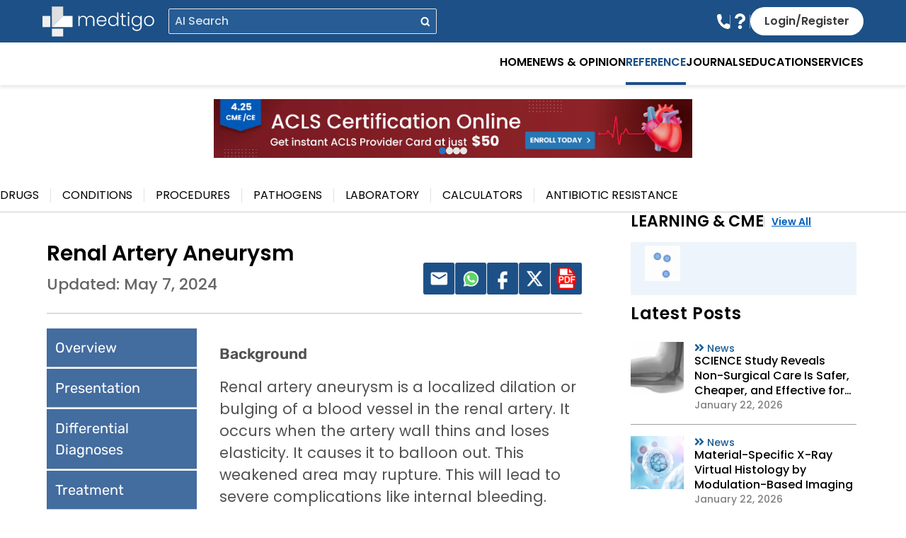

--- FILE ---
content_type: text/html; charset=UTF-8
request_url: https://medtigo.com/conditions/renal-artery-aneurysm/
body_size: 74429
content:
<!DOCTYPE html>
<html lang="en">

<head><meta charset="UTF-8"><script>if(navigator.userAgent.match(/MSIE|Internet Explorer/i)||navigator.userAgent.match(/Trident\/7\..*?rv:11/i)){var href=document.location.href;if(!href.match(/[?&]nowprocket/)){if(href.indexOf("?")==-1){if(href.indexOf("#")==-1){document.location.href=href+"?nowprocket=1"}else{document.location.href=href.replace("#","?nowprocket=1#")}}else{if(href.indexOf("#")==-1){document.location.href=href+"&nowprocket=1"}else{document.location.href=href.replace("#","&nowprocket=1#")}}}}</script><script>(()=>{class RocketLazyLoadScripts{constructor(){this.v="2.0.4",this.userEvents=["keydown","keyup","mousedown","mouseup","mousemove","mouseover","mouseout","touchmove","touchstart","touchend","touchcancel","wheel","click","dblclick","input"],this.attributeEvents=["onblur","onclick","oncontextmenu","ondblclick","onfocus","onmousedown","onmouseenter","onmouseleave","onmousemove","onmouseout","onmouseover","onmouseup","onmousewheel","onscroll","onsubmit"]}async t(){this.i(),this.o(),/iP(ad|hone)/.test(navigator.userAgent)&&this.h(),this.u(),this.l(this),this.m(),this.k(this),this.p(this),this._(),await Promise.all([this.R(),this.L()]),this.lastBreath=Date.now(),this.S(this),this.P(),this.D(),this.O(),this.M(),await this.C(this.delayedScripts.normal),await this.C(this.delayedScripts.defer),await this.C(this.delayedScripts.async),await this.T(),await this.F(),await this.j(),await this.A(),window.dispatchEvent(new Event("rocket-allScriptsLoaded")),this.everythingLoaded=!0,this.lastTouchEnd&&await new Promise(t=>setTimeout(t,500-Date.now()+this.lastTouchEnd)),this.I(),this.H(),this.U(),this.W()}i(){this.CSPIssue=sessionStorage.getItem("rocketCSPIssue"),document.addEventListener("securitypolicyviolation",t=>{this.CSPIssue||"script-src-elem"!==t.violatedDirective||"data"!==t.blockedURI||(this.CSPIssue=!0,sessionStorage.setItem("rocketCSPIssue",!0))},{isRocket:!0})}o(){window.addEventListener("pageshow",t=>{this.persisted=t.persisted,this.realWindowLoadedFired=!0},{isRocket:!0}),window.addEventListener("pagehide",()=>{this.onFirstUserAction=null},{isRocket:!0})}h(){let t;function e(e){t=e}window.addEventListener("touchstart",e,{isRocket:!0}),window.addEventListener("touchend",function i(o){o.changedTouches[0]&&t.changedTouches[0]&&Math.abs(o.changedTouches[0].pageX-t.changedTouches[0].pageX)<10&&Math.abs(o.changedTouches[0].pageY-t.changedTouches[0].pageY)<10&&o.timeStamp-t.timeStamp<200&&(window.removeEventListener("touchstart",e,{isRocket:!0}),window.removeEventListener("touchend",i,{isRocket:!0}),"INPUT"===o.target.tagName&&"text"===o.target.type||(o.target.dispatchEvent(new TouchEvent("touchend",{target:o.target,bubbles:!0})),o.target.dispatchEvent(new MouseEvent("mouseover",{target:o.target,bubbles:!0})),o.target.dispatchEvent(new PointerEvent("click",{target:o.target,bubbles:!0,cancelable:!0,detail:1,clientX:o.changedTouches[0].clientX,clientY:o.changedTouches[0].clientY})),event.preventDefault()))},{isRocket:!0})}q(t){this.userActionTriggered||("mousemove"!==t.type||this.firstMousemoveIgnored?"keyup"===t.type||"mouseover"===t.type||"mouseout"===t.type||(this.userActionTriggered=!0,this.onFirstUserAction&&this.onFirstUserAction()):this.firstMousemoveIgnored=!0),"click"===t.type&&t.preventDefault(),t.stopPropagation(),t.stopImmediatePropagation(),"touchstart"===this.lastEvent&&"touchend"===t.type&&(this.lastTouchEnd=Date.now()),"click"===t.type&&(this.lastTouchEnd=0),this.lastEvent=t.type,t.composedPath&&t.composedPath()[0].getRootNode()instanceof ShadowRoot&&(t.rocketTarget=t.composedPath()[0]),this.savedUserEvents.push(t)}u(){this.savedUserEvents=[],this.userEventHandler=this.q.bind(this),this.userEvents.forEach(t=>window.addEventListener(t,this.userEventHandler,{passive:!1,isRocket:!0})),document.addEventListener("visibilitychange",this.userEventHandler,{isRocket:!0})}U(){this.userEvents.forEach(t=>window.removeEventListener(t,this.userEventHandler,{passive:!1,isRocket:!0})),document.removeEventListener("visibilitychange",this.userEventHandler,{isRocket:!0}),this.savedUserEvents.forEach(t=>{(t.rocketTarget||t.target).dispatchEvent(new window[t.constructor.name](t.type,t))})}m(){const t="return false",e=Array.from(this.attributeEvents,t=>"data-rocket-"+t),i="["+this.attributeEvents.join("],[")+"]",o="[data-rocket-"+this.attributeEvents.join("],[data-rocket-")+"]",s=(e,i,o)=>{o&&o!==t&&(e.setAttribute("data-rocket-"+i,o),e["rocket"+i]=new Function("event",o),e.setAttribute(i,t))};new MutationObserver(t=>{for(const n of t)"attributes"===n.type&&(n.attributeName.startsWith("data-rocket-")||this.everythingLoaded?n.attributeName.startsWith("data-rocket-")&&this.everythingLoaded&&this.N(n.target,n.attributeName.substring(12)):s(n.target,n.attributeName,n.target.getAttribute(n.attributeName))),"childList"===n.type&&n.addedNodes.forEach(t=>{if(t.nodeType===Node.ELEMENT_NODE)if(this.everythingLoaded)for(const i of[t,...t.querySelectorAll(o)])for(const t of i.getAttributeNames())e.includes(t)&&this.N(i,t.substring(12));else for(const e of[t,...t.querySelectorAll(i)])for(const t of e.getAttributeNames())this.attributeEvents.includes(t)&&s(e,t,e.getAttribute(t))})}).observe(document,{subtree:!0,childList:!0,attributeFilter:[...this.attributeEvents,...e]})}I(){this.attributeEvents.forEach(t=>{document.querySelectorAll("[data-rocket-"+t+"]").forEach(e=>{this.N(e,t)})})}N(t,e){const i=t.getAttribute("data-rocket-"+e);i&&(t.setAttribute(e,i),t.removeAttribute("data-rocket-"+e))}k(t){Object.defineProperty(HTMLElement.prototype,"onclick",{get(){return this.rocketonclick||null},set(e){this.rocketonclick=e,this.setAttribute(t.everythingLoaded?"onclick":"data-rocket-onclick","this.rocketonclick(event)")}})}S(t){function e(e,i){let o=e[i];e[i]=null,Object.defineProperty(e,i,{get:()=>o,set(s){t.everythingLoaded?o=s:e["rocket"+i]=o=s}})}e(document,"onreadystatechange"),e(window,"onload"),e(window,"onpageshow");try{Object.defineProperty(document,"readyState",{get:()=>t.rocketReadyState,set(e){t.rocketReadyState=e},configurable:!0}),document.readyState="loading"}catch(t){console.log("WPRocket DJE readyState conflict, bypassing")}}l(t){this.originalAddEventListener=EventTarget.prototype.addEventListener,this.originalRemoveEventListener=EventTarget.prototype.removeEventListener,this.savedEventListeners=[],EventTarget.prototype.addEventListener=function(e,i,o){o&&o.isRocket||!t.B(e,this)&&!t.userEvents.includes(e)||t.B(e,this)&&!t.userActionTriggered||e.startsWith("rocket-")||t.everythingLoaded?t.originalAddEventListener.call(this,e,i,o):(t.savedEventListeners.push({target:this,remove:!1,type:e,func:i,options:o}),"mouseenter"!==e&&"mouseleave"!==e||t.originalAddEventListener.call(this,e,t.savedUserEvents.push,o))},EventTarget.prototype.removeEventListener=function(e,i,o){o&&o.isRocket||!t.B(e,this)&&!t.userEvents.includes(e)||t.B(e,this)&&!t.userActionTriggered||e.startsWith("rocket-")||t.everythingLoaded?t.originalRemoveEventListener.call(this,e,i,o):t.savedEventListeners.push({target:this,remove:!0,type:e,func:i,options:o})}}J(t,e){this.savedEventListeners=this.savedEventListeners.filter(i=>{let o=i.type,s=i.target||window;return e!==o||t!==s||(this.B(o,s)&&(i.type="rocket-"+o),this.$(i),!1)})}H(){EventTarget.prototype.addEventListener=this.originalAddEventListener,EventTarget.prototype.removeEventListener=this.originalRemoveEventListener,this.savedEventListeners.forEach(t=>this.$(t))}$(t){t.remove?this.originalRemoveEventListener.call(t.target,t.type,t.func,t.options):this.originalAddEventListener.call(t.target,t.type,t.func,t.options)}p(t){let e;function i(e){return t.everythingLoaded?e:e.split(" ").map(t=>"load"===t||t.startsWith("load.")?"rocket-jquery-load":t).join(" ")}function o(o){function s(e){const s=o.fn[e];o.fn[e]=o.fn.init.prototype[e]=function(){return this[0]===window&&t.userActionTriggered&&("string"==typeof arguments[0]||arguments[0]instanceof String?arguments[0]=i(arguments[0]):"object"==typeof arguments[0]&&Object.keys(arguments[0]).forEach(t=>{const e=arguments[0][t];delete arguments[0][t],arguments[0][i(t)]=e})),s.apply(this,arguments),this}}if(o&&o.fn&&!t.allJQueries.includes(o)){const e={DOMContentLoaded:[],"rocket-DOMContentLoaded":[]};for(const t in e)document.addEventListener(t,()=>{e[t].forEach(t=>t())},{isRocket:!0});o.fn.ready=o.fn.init.prototype.ready=function(i){function s(){parseInt(o.fn.jquery)>2?setTimeout(()=>i.bind(document)(o)):i.bind(document)(o)}return"function"==typeof i&&(t.realDomReadyFired?!t.userActionTriggered||t.fauxDomReadyFired?s():e["rocket-DOMContentLoaded"].push(s):e.DOMContentLoaded.push(s)),o([])},s("on"),s("one"),s("off"),t.allJQueries.push(o)}e=o}t.allJQueries=[],o(window.jQuery),Object.defineProperty(window,"jQuery",{get:()=>e,set(t){o(t)}})}P(){const t=new Map;document.write=document.writeln=function(e){const i=document.currentScript,o=document.createRange(),s=i.parentElement;let n=t.get(i);void 0===n&&(n=i.nextSibling,t.set(i,n));const c=document.createDocumentFragment();o.setStart(c,0),c.appendChild(o.createContextualFragment(e)),s.insertBefore(c,n)}}async R(){return new Promise(t=>{this.userActionTriggered?t():this.onFirstUserAction=t})}async L(){return new Promise(t=>{document.addEventListener("DOMContentLoaded",()=>{this.realDomReadyFired=!0,t()},{isRocket:!0})})}async j(){return this.realWindowLoadedFired?Promise.resolve():new Promise(t=>{window.addEventListener("load",t,{isRocket:!0})})}M(){this.pendingScripts=[];this.scriptsMutationObserver=new MutationObserver(t=>{for(const e of t)e.addedNodes.forEach(t=>{"SCRIPT"!==t.tagName||t.noModule||t.isWPRocket||this.pendingScripts.push({script:t,promise:new Promise(e=>{const i=()=>{const i=this.pendingScripts.findIndex(e=>e.script===t);i>=0&&this.pendingScripts.splice(i,1),e()};t.addEventListener("load",i,{isRocket:!0}),t.addEventListener("error",i,{isRocket:!0}),setTimeout(i,1e3)})})})}),this.scriptsMutationObserver.observe(document,{childList:!0,subtree:!0})}async F(){await this.X(),this.pendingScripts.length?(await this.pendingScripts[0].promise,await this.F()):this.scriptsMutationObserver.disconnect()}D(){this.delayedScripts={normal:[],async:[],defer:[]},document.querySelectorAll("script[type$=rocketlazyloadscript]").forEach(t=>{t.hasAttribute("data-rocket-src")?t.hasAttribute("async")&&!1!==t.async?this.delayedScripts.async.push(t):t.hasAttribute("defer")&&!1!==t.defer||"module"===t.getAttribute("data-rocket-type")?this.delayedScripts.defer.push(t):this.delayedScripts.normal.push(t):this.delayedScripts.normal.push(t)})}async _(){await this.L();let t=[];document.querySelectorAll("script[type$=rocketlazyloadscript][data-rocket-src]").forEach(e=>{let i=e.getAttribute("data-rocket-src");if(i&&!i.startsWith("data:")){i.startsWith("//")&&(i=location.protocol+i);try{const o=new URL(i).origin;o!==location.origin&&t.push({src:o,crossOrigin:e.crossOrigin||"module"===e.getAttribute("data-rocket-type")})}catch(t){}}}),t=[...new Map(t.map(t=>[JSON.stringify(t),t])).values()],this.Y(t,"preconnect")}async G(t){if(await this.K(),!0!==t.noModule||!("noModule"in HTMLScriptElement.prototype))return new Promise(e=>{let i;function o(){(i||t).setAttribute("data-rocket-status","executed"),e()}try{if(navigator.userAgent.includes("Firefox/")||""===navigator.vendor||this.CSPIssue)i=document.createElement("script"),[...t.attributes].forEach(t=>{let e=t.nodeName;"type"!==e&&("data-rocket-type"===e&&(e="type"),"data-rocket-src"===e&&(e="src"),i.setAttribute(e,t.nodeValue))}),t.text&&(i.text=t.text),t.nonce&&(i.nonce=t.nonce),i.hasAttribute("src")?(i.addEventListener("load",o,{isRocket:!0}),i.addEventListener("error",()=>{i.setAttribute("data-rocket-status","failed-network"),e()},{isRocket:!0}),setTimeout(()=>{i.isConnected||e()},1)):(i.text=t.text,o()),i.isWPRocket=!0,t.parentNode.replaceChild(i,t);else{const i=t.getAttribute("data-rocket-type"),s=t.getAttribute("data-rocket-src");i?(t.type=i,t.removeAttribute("data-rocket-type")):t.removeAttribute("type"),t.addEventListener("load",o,{isRocket:!0}),t.addEventListener("error",i=>{this.CSPIssue&&i.target.src.startsWith("data:")?(console.log("WPRocket: CSP fallback activated"),t.removeAttribute("src"),this.G(t).then(e)):(t.setAttribute("data-rocket-status","failed-network"),e())},{isRocket:!0}),s?(t.fetchPriority="high",t.removeAttribute("data-rocket-src"),t.src=s):t.src="data:text/javascript;base64,"+window.btoa(unescape(encodeURIComponent(t.text)))}}catch(i){t.setAttribute("data-rocket-status","failed-transform"),e()}});t.setAttribute("data-rocket-status","skipped")}async C(t){const e=t.shift();return e?(e.isConnected&&await this.G(e),this.C(t)):Promise.resolve()}O(){this.Y([...this.delayedScripts.normal,...this.delayedScripts.defer,...this.delayedScripts.async],"preload")}Y(t,e){this.trash=this.trash||[];let i=!0;var o=document.createDocumentFragment();t.forEach(t=>{const s=t.getAttribute&&t.getAttribute("data-rocket-src")||t.src;if(s&&!s.startsWith("data:")){const n=document.createElement("link");n.href=s,n.rel=e,"preconnect"!==e&&(n.as="script",n.fetchPriority=i?"high":"low"),t.getAttribute&&"module"===t.getAttribute("data-rocket-type")&&(n.crossOrigin=!0),t.crossOrigin&&(n.crossOrigin=t.crossOrigin),t.integrity&&(n.integrity=t.integrity),t.nonce&&(n.nonce=t.nonce),o.appendChild(n),this.trash.push(n),i=!1}}),document.head.appendChild(o)}W(){this.trash.forEach(t=>t.remove())}async T(){try{document.readyState="interactive"}catch(t){}this.fauxDomReadyFired=!0;try{await this.K(),this.J(document,"readystatechange"),document.dispatchEvent(new Event("rocket-readystatechange")),await this.K(),document.rocketonreadystatechange&&document.rocketonreadystatechange(),await this.K(),this.J(document,"DOMContentLoaded"),document.dispatchEvent(new Event("rocket-DOMContentLoaded")),await this.K(),this.J(window,"DOMContentLoaded"),window.dispatchEvent(new Event("rocket-DOMContentLoaded"))}catch(t){console.error(t)}}async A(){try{document.readyState="complete"}catch(t){}try{await this.K(),this.J(document,"readystatechange"),document.dispatchEvent(new Event("rocket-readystatechange")),await this.K(),document.rocketonreadystatechange&&document.rocketonreadystatechange(),await this.K(),this.J(window,"load"),window.dispatchEvent(new Event("rocket-load")),await this.K(),window.rocketonload&&window.rocketonload(),await this.K(),this.allJQueries.forEach(t=>t(window).trigger("rocket-jquery-load")),await this.K(),this.J(window,"pageshow");const t=new Event("rocket-pageshow");t.persisted=this.persisted,window.dispatchEvent(t),await this.K(),window.rocketonpageshow&&window.rocketonpageshow({persisted:this.persisted})}catch(t){console.error(t)}}async K(){Date.now()-this.lastBreath>45&&(await this.X(),this.lastBreath=Date.now())}async X(){return document.hidden?new Promise(t=>setTimeout(t)):new Promise(t=>requestAnimationFrame(t))}B(t,e){return e===document&&"readystatechange"===t||(e===document&&"DOMContentLoaded"===t||(e===window&&"DOMContentLoaded"===t||(e===window&&"load"===t||e===window&&"pageshow"===t)))}static run(){(new RocketLazyLoadScripts).t()}}RocketLazyLoadScripts.run()})();</script>
    
    <meta name="viewport" content="width=device-width, initial-scale=1.0">
    <meta name='robots' content='index, follow, max-image-preview:large, max-snippet:-1, max-video-preview:-1' />
	<style></style>
	
	<!-- This site is optimized with the Yoast SEO Premium plugin v26.7 (Yoast SEO v26.8) - https://yoast.com/product/yoast-seo-premium-wordpress/ -->
	<title>Renal Artery Aneurysm | medtigo</title>
<link data-rocket-prefetch href="https://www.google-analytics.com" rel="dns-prefetch">
<link data-rocket-prefetch href="https://www.googletagmanager.com" rel="dns-prefetch">
<link data-rocket-prefetch href="https://aim-tag.hcn.health" rel="dns-prefetch">
<link data-rocket-prefetch href="https://cdn.datatables.net" rel="dns-prefetch">
<link crossorigin data-rocket-preload as="font" href="https://medtigo.com/wp-content/uploads/elementor/google-fonts/fonts/poppins-pxibyp8kv8jhgfvrlfj_z1xlfq.woff2" rel="preload">
<link crossorigin data-rocket-preload as="font" href="https://medtigo.com/wp-content/uploads/elementor/google-fonts/fonts/rubik-ijwkbxyifdniv7nbrxw.woff2" rel="preload">
<link crossorigin data-rocket-preload as="font" href="https://medtigo.com/wp-content/plugins/elementor/assets/lib/font-awesome/webfonts/fa-solid-900.woff2" rel="preload">
<style id="wpr-usedcss">img:is([sizes=auto i],[sizes^="auto," i]){contain-intrinsic-size:3000px 1500px}img.emoji{display:inline!important;border:none!important;box-shadow:none!important;height:1em!important;width:1em!important;margin:0 .07em!important;vertical-align:-.1em!important;background:0 0!important;padding:0!important}:where(.wp-block-button__link){border-radius:9999px;box-shadow:none;padding:calc(.667em + 2px) calc(1.333em + 2px);text-decoration:none}:root :where(.wp-block-button .wp-block-button__link.is-style-outline),:root :where(.wp-block-button.is-style-outline>.wp-block-button__link){border:2px solid;padding:.667em 1.333em}:root :where(.wp-block-button .wp-block-button__link.is-style-outline:not(.has-text-color)),:root :where(.wp-block-button.is-style-outline>.wp-block-button__link:not(.has-text-color)){color:currentColor}:root :where(.wp-block-button .wp-block-button__link.is-style-outline:not(.has-background)),:root :where(.wp-block-button.is-style-outline>.wp-block-button__link:not(.has-background)){background-color:initial;background-image:none}:where(.wp-block-calendar table:not(.has-background) th){background:#ddd}:where(.wp-block-columns){margin-bottom:1.75em}:where(.wp-block-columns.has-background){padding:1.25em 2.375em}:where(.wp-block-post-comments input[type=submit]){border:none}:where(.wp-block-cover-image:not(.has-text-color)),:where(.wp-block-cover:not(.has-text-color)){color:#fff}:where(.wp-block-cover-image.is-light:not(.has-text-color)),:where(.wp-block-cover.is-light:not(.has-text-color)){color:#000}:root :where(.wp-block-cover h1:not(.has-text-color)),:root :where(.wp-block-cover h2:not(.has-text-color)),:root :where(.wp-block-cover h3:not(.has-text-color)),:root :where(.wp-block-cover h4:not(.has-text-color)),:root :where(.wp-block-cover h5:not(.has-text-color)),:root :where(.wp-block-cover h6:not(.has-text-color)),:root :where(.wp-block-cover p:not(.has-text-color)){color:inherit}:where(.wp-block-file){margin-bottom:1.5em}:where(.wp-block-file__button){border-radius:2em;display:inline-block;padding:.5em 1em}:where(.wp-block-file__button):is(a):active,:where(.wp-block-file__button):is(a):focus,:where(.wp-block-file__button):is(a):hover,:where(.wp-block-file__button):is(a):visited{box-shadow:none;color:#fff;opacity:.85;text-decoration:none}:where(.wp-block-group.wp-block-group-is-layout-constrained){position:relative}:root :where(.wp-block-image.is-style-rounded img,.wp-block-image .is-style-rounded img){border-radius:9999px}:where(.wp-block-latest-comments:not([style*=line-height] .wp-block-latest-comments__comment)){line-height:1.1}:where(.wp-block-latest-comments:not([style*=line-height] .wp-block-latest-comments__comment-excerpt p)){line-height:1.8}:root :where(.wp-block-latest-posts.is-grid){padding:0}:root :where(.wp-block-latest-posts.wp-block-latest-posts__list){padding-left:0}ul{box-sizing:border-box}:root :where(.wp-block-list.has-background){padding:1.25em 2.375em}:where(.wp-block-navigation.has-background .wp-block-navigation-item a:not(.wp-element-button)),:where(.wp-block-navigation.has-background .wp-block-navigation-submenu a:not(.wp-element-button)){padding:.5em 1em}:where(.wp-block-navigation .wp-block-navigation__submenu-container .wp-block-navigation-item a:not(.wp-element-button)),:where(.wp-block-navigation .wp-block-navigation__submenu-container .wp-block-navigation-submenu a:not(.wp-element-button)),:where(.wp-block-navigation .wp-block-navigation__submenu-container .wp-block-navigation-submenu button.wp-block-navigation-item__content),:where(.wp-block-navigation .wp-block-navigation__submenu-container .wp-block-pages-list__item button.wp-block-navigation-item__content){padding:.5em 1em}:root :where(p.has-background){padding:1.25em 2.375em}:where(p.has-text-color:not(.has-link-color)) a{color:inherit}:where(.wp-block-post-comments-form) input:not([type=submit]),:where(.wp-block-post-comments-form) textarea{border:1px solid #949494;font-family:inherit;font-size:1em}:where(.wp-block-post-comments-form) input:where(:not([type=submit]):not([type=checkbox])),:where(.wp-block-post-comments-form) textarea{padding:calc(.667em + 2px)}:where(.wp-block-post-excerpt){box-sizing:border-box;margin-bottom:var(--wp--style--block-gap);margin-top:var(--wp--style--block-gap)}:where(.wp-block-preformatted.has-background){padding:1.25em 2.375em}:where(.wp-block-search__button){border:1px solid #ccc;padding:6px 10px}:where(.wp-block-search__input){font-family:inherit;font-size:inherit;font-style:inherit;font-weight:inherit;letter-spacing:inherit;line-height:inherit;text-transform:inherit}:where(.wp-block-search__button-inside .wp-block-search__inside-wrapper){border:1px solid #949494;box-sizing:border-box;padding:4px}:where(.wp-block-search__button-inside .wp-block-search__inside-wrapper) .wp-block-search__input{border:none;border-radius:0;padding:0 4px}:where(.wp-block-search__button-inside .wp-block-search__inside-wrapper) .wp-block-search__input:focus{outline:0}:where(.wp-block-search__button-inside .wp-block-search__inside-wrapper) :where(.wp-block-search__button){padding:4px 8px}:root :where(.wp-block-separator.is-style-dots){height:auto;line-height:1;text-align:center}:root :where(.wp-block-separator.is-style-dots):before{color:currentColor;content:"···";font-family:serif;font-size:1.5em;letter-spacing:2em;padding-left:2em}:root :where(.wp-block-site-logo.is-style-rounded){border-radius:9999px}:where(.wp-block-social-links:not(.is-style-logos-only)) .wp-social-link{background-color:#f0f0f0;color:#444}:where(.wp-block-social-links:not(.is-style-logos-only)) .wp-social-link-amazon{background-color:#f90;color:#fff}:where(.wp-block-social-links:not(.is-style-logos-only)) .wp-social-link-bandcamp{background-color:#1ea0c3;color:#fff}:where(.wp-block-social-links:not(.is-style-logos-only)) .wp-social-link-behance{background-color:#0757fe;color:#fff}:where(.wp-block-social-links:not(.is-style-logos-only)) .wp-social-link-bluesky{background-color:#0a7aff;color:#fff}:where(.wp-block-social-links:not(.is-style-logos-only)) .wp-social-link-codepen{background-color:#1e1f26;color:#fff}:where(.wp-block-social-links:not(.is-style-logos-only)) .wp-social-link-deviantart{background-color:#02e49b;color:#fff}:where(.wp-block-social-links:not(.is-style-logos-only)) .wp-social-link-discord{background-color:#5865f2;color:#fff}:where(.wp-block-social-links:not(.is-style-logos-only)) .wp-social-link-dribbble{background-color:#e94c89;color:#fff}:where(.wp-block-social-links:not(.is-style-logos-only)) .wp-social-link-dropbox{background-color:#4280ff;color:#fff}:where(.wp-block-social-links:not(.is-style-logos-only)) .wp-social-link-etsy{background-color:#f45800;color:#fff}:where(.wp-block-social-links:not(.is-style-logos-only)) .wp-social-link-facebook{background-color:#0866ff;color:#fff}:where(.wp-block-social-links:not(.is-style-logos-only)) .wp-social-link-fivehundredpx{background-color:#000;color:#fff}:where(.wp-block-social-links:not(.is-style-logos-only)) .wp-social-link-flickr{background-color:#0461dd;color:#fff}:where(.wp-block-social-links:not(.is-style-logos-only)) .wp-social-link-foursquare{background-color:#e65678;color:#fff}:where(.wp-block-social-links:not(.is-style-logos-only)) .wp-social-link-github{background-color:#24292d;color:#fff}:where(.wp-block-social-links:not(.is-style-logos-only)) .wp-social-link-goodreads{background-color:#eceadd;color:#382110}:where(.wp-block-social-links:not(.is-style-logos-only)) .wp-social-link-google{background-color:#ea4434;color:#fff}:where(.wp-block-social-links:not(.is-style-logos-only)) .wp-social-link-gravatar{background-color:#1d4fc4;color:#fff}:where(.wp-block-social-links:not(.is-style-logos-only)) .wp-social-link-instagram{background-color:#f00075;color:#fff}:where(.wp-block-social-links:not(.is-style-logos-only)) .wp-social-link-lastfm{background-color:#e21b24;color:#fff}:where(.wp-block-social-links:not(.is-style-logos-only)) .wp-social-link-linkedin{background-color:#0d66c2;color:#fff}:where(.wp-block-social-links:not(.is-style-logos-only)) .wp-social-link-mastodon{background-color:#3288d4;color:#fff}:where(.wp-block-social-links:not(.is-style-logos-only)) .wp-social-link-medium{background-color:#000;color:#fff}:where(.wp-block-social-links:not(.is-style-logos-only)) .wp-social-link-meetup{background-color:#f6405f;color:#fff}:where(.wp-block-social-links:not(.is-style-logos-only)) .wp-social-link-patreon{background-color:#000;color:#fff}:where(.wp-block-social-links:not(.is-style-logos-only)) .wp-social-link-pinterest{background-color:#e60122;color:#fff}:where(.wp-block-social-links:not(.is-style-logos-only)) .wp-social-link-pocket{background-color:#ef4155;color:#fff}:where(.wp-block-social-links:not(.is-style-logos-only)) .wp-social-link-reddit{background-color:#ff4500;color:#fff}:where(.wp-block-social-links:not(.is-style-logos-only)) .wp-social-link-skype{background-color:#0478d7;color:#fff}:where(.wp-block-social-links:not(.is-style-logos-only)) .wp-social-link-snapchat{background-color:#fefc00;color:#fff;stroke:#000}:where(.wp-block-social-links:not(.is-style-logos-only)) .wp-social-link-soundcloud{background-color:#ff5600;color:#fff}:where(.wp-block-social-links:not(.is-style-logos-only)) .wp-social-link-spotify{background-color:#1bd760;color:#fff}:where(.wp-block-social-links:not(.is-style-logos-only)) .wp-social-link-telegram{background-color:#2aabee;color:#fff}:where(.wp-block-social-links:not(.is-style-logos-only)) .wp-social-link-threads{background-color:#000;color:#fff}:where(.wp-block-social-links:not(.is-style-logos-only)) .wp-social-link-tiktok{background-color:#000;color:#fff}:where(.wp-block-social-links:not(.is-style-logos-only)) .wp-social-link-tumblr{background-color:#011835;color:#fff}:where(.wp-block-social-links:not(.is-style-logos-only)) .wp-social-link-twitch{background-color:#6440a4;color:#fff}:where(.wp-block-social-links:not(.is-style-logos-only)) .wp-social-link-twitter{background-color:#1da1f2;color:#fff}:where(.wp-block-social-links:not(.is-style-logos-only)) .wp-social-link-vimeo{background-color:#1eb7ea;color:#fff}:where(.wp-block-social-links:not(.is-style-logos-only)) .wp-social-link-vk{background-color:#4680c2;color:#fff}:where(.wp-block-social-links:not(.is-style-logos-only)) .wp-social-link-wordpress{background-color:#3499cd;color:#fff}:where(.wp-block-social-links:not(.is-style-logos-only)) .wp-social-link-whatsapp{background-color:#25d366;color:#fff}:where(.wp-block-social-links:not(.is-style-logos-only)) .wp-social-link-x{background-color:#000;color:#fff}:where(.wp-block-social-links:not(.is-style-logos-only)) .wp-social-link-yelp{background-color:#d32422;color:#fff}:where(.wp-block-social-links:not(.is-style-logos-only)) .wp-social-link-youtube{background-color:red;color:#fff}:where(.wp-block-social-links.is-style-logos-only) .wp-social-link{background:0 0}:where(.wp-block-social-links.is-style-logos-only) .wp-social-link svg{height:1.25em;width:1.25em}:where(.wp-block-social-links.is-style-logos-only) .wp-social-link-amazon{color:#f90}:where(.wp-block-social-links.is-style-logos-only) .wp-social-link-bandcamp{color:#1ea0c3}:where(.wp-block-social-links.is-style-logos-only) .wp-social-link-behance{color:#0757fe}:where(.wp-block-social-links.is-style-logos-only) .wp-social-link-bluesky{color:#0a7aff}:where(.wp-block-social-links.is-style-logos-only) .wp-social-link-codepen{color:#1e1f26}:where(.wp-block-social-links.is-style-logos-only) .wp-social-link-deviantart{color:#02e49b}:where(.wp-block-social-links.is-style-logos-only) .wp-social-link-discord{color:#5865f2}:where(.wp-block-social-links.is-style-logos-only) .wp-social-link-dribbble{color:#e94c89}:where(.wp-block-social-links.is-style-logos-only) .wp-social-link-dropbox{color:#4280ff}:where(.wp-block-social-links.is-style-logos-only) .wp-social-link-etsy{color:#f45800}:where(.wp-block-social-links.is-style-logos-only) .wp-social-link-facebook{color:#0866ff}:where(.wp-block-social-links.is-style-logos-only) .wp-social-link-fivehundredpx{color:#000}:where(.wp-block-social-links.is-style-logos-only) .wp-social-link-flickr{color:#0461dd}:where(.wp-block-social-links.is-style-logos-only) .wp-social-link-foursquare{color:#e65678}:where(.wp-block-social-links.is-style-logos-only) .wp-social-link-github{color:#24292d}:where(.wp-block-social-links.is-style-logos-only) .wp-social-link-goodreads{color:#382110}:where(.wp-block-social-links.is-style-logos-only) .wp-social-link-google{color:#ea4434}:where(.wp-block-social-links.is-style-logos-only) .wp-social-link-gravatar{color:#1d4fc4}:where(.wp-block-social-links.is-style-logos-only) .wp-social-link-instagram{color:#f00075}:where(.wp-block-social-links.is-style-logos-only) .wp-social-link-lastfm{color:#e21b24}:where(.wp-block-social-links.is-style-logos-only) .wp-social-link-linkedin{color:#0d66c2}:where(.wp-block-social-links.is-style-logos-only) .wp-social-link-mastodon{color:#3288d4}:where(.wp-block-social-links.is-style-logos-only) .wp-social-link-medium{color:#000}:where(.wp-block-social-links.is-style-logos-only) .wp-social-link-meetup{color:#f6405f}:where(.wp-block-social-links.is-style-logos-only) .wp-social-link-patreon{color:#000}:where(.wp-block-social-links.is-style-logos-only) .wp-social-link-pinterest{color:#e60122}:where(.wp-block-social-links.is-style-logos-only) .wp-social-link-pocket{color:#ef4155}:where(.wp-block-social-links.is-style-logos-only) .wp-social-link-reddit{color:#ff4500}:where(.wp-block-social-links.is-style-logos-only) .wp-social-link-skype{color:#0478d7}:where(.wp-block-social-links.is-style-logos-only) .wp-social-link-snapchat{color:#fff;stroke:#000}:where(.wp-block-social-links.is-style-logos-only) .wp-social-link-soundcloud{color:#ff5600}:where(.wp-block-social-links.is-style-logos-only) .wp-social-link-spotify{color:#1bd760}:where(.wp-block-social-links.is-style-logos-only) .wp-social-link-telegram{color:#2aabee}:where(.wp-block-social-links.is-style-logos-only) .wp-social-link-threads{color:#000}:where(.wp-block-social-links.is-style-logos-only) .wp-social-link-tiktok{color:#000}:where(.wp-block-social-links.is-style-logos-only) .wp-social-link-tumblr{color:#011835}:where(.wp-block-social-links.is-style-logos-only) .wp-social-link-twitch{color:#6440a4}:where(.wp-block-social-links.is-style-logos-only) .wp-social-link-twitter{color:#1da1f2}:where(.wp-block-social-links.is-style-logos-only) .wp-social-link-vimeo{color:#1eb7ea}:where(.wp-block-social-links.is-style-logos-only) .wp-social-link-vk{color:#4680c2}:where(.wp-block-social-links.is-style-logos-only) .wp-social-link-whatsapp{color:#25d366}:where(.wp-block-social-links.is-style-logos-only) .wp-social-link-wordpress{color:#3499cd}:where(.wp-block-social-links.is-style-logos-only) .wp-social-link-x{color:#000}:where(.wp-block-social-links.is-style-logos-only) .wp-social-link-yelp{color:#d32422}:where(.wp-block-social-links.is-style-logos-only) .wp-social-link-youtube{color:red}:root :where(.wp-block-social-links .wp-social-link a){padding:.25em}:root :where(.wp-block-social-links.is-style-logos-only .wp-social-link a){padding:0}:root :where(.wp-block-social-links.is-style-pill-shape .wp-social-link a){padding-left:.6666666667em;padding-right:.6666666667em}:root :where(.wp-block-tag-cloud.is-style-outline){display:flex;flex-wrap:wrap;gap:1ch}:root :where(.wp-block-tag-cloud.is-style-outline a){border:1px solid;font-size:unset!important;margin-right:0;padding:1ch 2ch;text-decoration:none!important}:root :where(.wp-block-table-of-contents){box-sizing:border-box}:where(.wp-block-term-description){box-sizing:border-box;margin-bottom:var(--wp--style--block-gap);margin-top:var(--wp--style--block-gap)}:where(pre.wp-block-verse){font-family:inherit}:root{--wp--preset--font-size--normal:16px;--wp--preset--font-size--huge:42px}html :where(.has-border-color){border-style:solid}html :where([style*=border-top-color]){border-top-style:solid}html :where([style*=border-right-color]){border-right-style:solid}html :where([style*=border-bottom-color]){border-bottom-style:solid}html :where([style*=border-left-color]){border-left-style:solid}html :where([style*=border-width]){border-style:solid}html :where([style*=border-top-width]){border-top-style:solid}html :where([style*=border-right-width]){border-right-style:solid}html :where([style*=border-bottom-width]){border-bottom-style:solid}html :where([style*=border-left-width]){border-left-style:solid}html :where(img[class*=wp-image-]){height:auto;max-width:100%}:where(figure){margin:0 0 1em}html :where(.is-position-sticky){--wp-admin--admin-bar--position-offset:var(--wp-admin--admin-bar--height,0px)}@media screen and (max-width:600px){html :where(.is-position-sticky){--wp-admin--admin-bar--position-offset:0px}}:root{--wp--preset--aspect-ratio--square:1;--wp--preset--aspect-ratio--4-3:4/3;--wp--preset--aspect-ratio--3-4:3/4;--wp--preset--aspect-ratio--3-2:3/2;--wp--preset--aspect-ratio--2-3:2/3;--wp--preset--aspect-ratio--16-9:16/9;--wp--preset--aspect-ratio--9-16:9/16;--wp--preset--color--black:#000000;--wp--preset--color--cyan-bluish-gray:#abb8c3;--wp--preset--color--white:#ffffff;--wp--preset--color--pale-pink:#f78da7;--wp--preset--color--vivid-red:#cf2e2e;--wp--preset--color--luminous-vivid-orange:#ff6900;--wp--preset--color--luminous-vivid-amber:#fcb900;--wp--preset--color--light-green-cyan:#7bdcb5;--wp--preset--color--vivid-green-cyan:#00d084;--wp--preset--color--pale-cyan-blue:#8ed1fc;--wp--preset--color--vivid-cyan-blue:#0693e3;--wp--preset--color--vivid-purple:#9b51e0;--wp--preset--gradient--vivid-cyan-blue-to-vivid-purple:linear-gradient(135deg,rgba(6, 147, 227, 1) 0%,rgb(155, 81, 224) 100%);--wp--preset--gradient--light-green-cyan-to-vivid-green-cyan:linear-gradient(135deg,rgb(122, 220, 180) 0%,rgb(0, 208, 130) 100%);--wp--preset--gradient--luminous-vivid-amber-to-luminous-vivid-orange:linear-gradient(135deg,rgba(252, 185, 0, 1) 0%,rgba(255, 105, 0, 1) 100%);--wp--preset--gradient--luminous-vivid-orange-to-vivid-red:linear-gradient(135deg,rgba(255, 105, 0, 1) 0%,rgb(207, 46, 46) 100%);--wp--preset--gradient--very-light-gray-to-cyan-bluish-gray:linear-gradient(135deg,rgb(238, 238, 238) 0%,rgb(169, 184, 195) 100%);--wp--preset--gradient--cool-to-warm-spectrum:linear-gradient(135deg,rgb(74, 234, 220) 0%,rgb(151, 120, 209) 20%,rgb(207, 42, 186) 40%,rgb(238, 44, 130) 60%,rgb(251, 105, 98) 80%,rgb(254, 248, 76) 100%);--wp--preset--gradient--blush-light-purple:linear-gradient(135deg,rgb(255, 206, 236) 0%,rgb(152, 150, 240) 100%);--wp--preset--gradient--blush-bordeaux:linear-gradient(135deg,rgb(254, 205, 165) 0%,rgb(254, 45, 45) 50%,rgb(107, 0, 62) 100%);--wp--preset--gradient--luminous-dusk:linear-gradient(135deg,rgb(255, 203, 112) 0%,rgb(199, 81, 192) 50%,rgb(65, 88, 208) 100%);--wp--preset--gradient--pale-ocean:linear-gradient(135deg,rgb(255, 245, 203) 0%,rgb(182, 227, 212) 50%,rgb(51, 167, 181) 100%);--wp--preset--gradient--electric-grass:linear-gradient(135deg,rgb(202, 248, 128) 0%,rgb(113, 206, 126) 100%);--wp--preset--gradient--midnight:linear-gradient(135deg,rgb(2, 3, 129) 0%,rgb(40, 116, 252) 100%);--wp--preset--font-size--small:13px;--wp--preset--font-size--medium:20px;--wp--preset--font-size--large:36px;--wp--preset--font-size--x-large:42px;--wp--preset--spacing--20:0.44rem;--wp--preset--spacing--30:0.67rem;--wp--preset--spacing--40:1rem;--wp--preset--spacing--50:1.5rem;--wp--preset--spacing--60:2.25rem;--wp--preset--spacing--70:3.38rem;--wp--preset--spacing--80:5.06rem;--wp--preset--shadow--natural:6px 6px 9px rgba(0, 0, 0, .2);--wp--preset--shadow--deep:12px 12px 50px rgba(0, 0, 0, .4);--wp--preset--shadow--sharp:6px 6px 0px rgba(0, 0, 0, .2);--wp--preset--shadow--outlined:6px 6px 0px -3px rgba(255, 255, 255, 1),6px 6px rgba(0, 0, 0, 1);--wp--preset--shadow--crisp:6px 6px 0px rgba(0, 0, 0, 1)}:root{--wp--style--global--content-size:800px;--wp--style--global--wide-size:1200px}:where(body){margin:0}:where(.wp-site-blocks)>*{margin-block-start:24px;margin-block-end:0}:where(.wp-site-blocks)>:first-child{margin-block-start:0}:where(.wp-site-blocks)>:last-child{margin-block-end:0}:root{--wp--style--block-gap:24px}:root :where(.is-layout-flow)>:first-child{margin-block-start:0}:root :where(.is-layout-flow)>:last-child{margin-block-end:0}:root :where(.is-layout-flow)>*{margin-block-start:24px;margin-block-end:0}:root :where(.is-layout-constrained)>:first-child{margin-block-start:0}:root :where(.is-layout-constrained)>:last-child{margin-block-end:0}:root :where(.is-layout-constrained)>*{margin-block-start:24px;margin-block-end:0}:root :where(.is-layout-flex){gap:24px}:root :where(.is-layout-grid){gap:24px}body{padding-top:0;padding-right:0;padding-bottom:0;padding-left:0}a:where(:not(.wp-element-button)){text-decoration:underline}:root :where(.wp-element-button,.wp-block-button__link){background-color:#32373c;border-width:0;color:#fff;font-family:inherit;font-size:inherit;line-height:inherit;padding:calc(.667em + 2px) calc(1.333em + 2px);text-decoration:none}:root :where(.wp-block-pullquote){font-size:1.5em;line-height:1.6}:root{--bs-blue:#0d6efd;--bs-indigo:#6610f2;--bs-purple:#6f42c1;--bs-pink:#d63384;--bs-red:#dc3545;--bs-orange:#fd7e14;--bs-yellow:#ffc107;--bs-green:#198754;--bs-teal:#20c997;--bs-cyan:#0dcaf0;--bs-black:#000;--bs-white:#fff;--bs-gray:#6c757d;--bs-gray-dark:#343a40;--bs-gray-100:#f8f9fa;--bs-gray-200:#e9ecef;--bs-gray-300:#dee2e6;--bs-gray-400:#ced4da;--bs-gray-500:#adb5bd;--bs-gray-600:#6c757d;--bs-gray-700:#495057;--bs-gray-800:#343a40;--bs-gray-900:#212529;--bs-primary:#0d6efd;--bs-secondary:#6c757d;--bs-success:#198754;--bs-info:#0dcaf0;--bs-warning:#ffc107;--bs-danger:#dc3545;--bs-light:#f8f9fa;--bs-dark:#212529;--bs-primary-rgb:13,110,253;--bs-secondary-rgb:108,117,125;--bs-success-rgb:25,135,84;--bs-info-rgb:13,202,240;--bs-warning-rgb:255,193,7;--bs-danger-rgb:220,53,69;--bs-light-rgb:248,249,250;--bs-dark-rgb:33,37,41;--bs-primary-text-emphasis:#052c65;--bs-secondary-text-emphasis:#2b2f32;--bs-success-text-emphasis:#0a3622;--bs-info-text-emphasis:#055160;--bs-warning-text-emphasis:#664d03;--bs-danger-text-emphasis:#58151c;--bs-light-text-emphasis:#495057;--bs-dark-text-emphasis:#495057;--bs-primary-bg-subtle:#cfe2ff;--bs-secondary-bg-subtle:#e2e3e5;--bs-success-bg-subtle:#d1e7dd;--bs-info-bg-subtle:#cff4fc;--bs-warning-bg-subtle:#fff3cd;--bs-danger-bg-subtle:#f8d7da;--bs-light-bg-subtle:#fcfcfd;--bs-dark-bg-subtle:#ced4da;--bs-primary-border-subtle:#9ec5fe;--bs-secondary-border-subtle:#c4c8cb;--bs-success-border-subtle:#a3cfbb;--bs-info-border-subtle:#9eeaf9;--bs-warning-border-subtle:#ffe69c;--bs-danger-border-subtle:#f1aeb5;--bs-light-border-subtle:#e9ecef;--bs-dark-border-subtle:#adb5bd;--bs-white-rgb:255,255,255;--bs-black-rgb:0,0,0;--bs-font-sans-serif:system-ui,-apple-system,"Segoe UI",Roboto,"Helvetica Neue","Noto Sans","Liberation Sans",Arial,sans-serif,"Apple Color Emoji","Segoe UI Emoji","Segoe UI Symbol","Noto Color Emoji";--bs-font-monospace:SFMono-Regular,Menlo,Monaco,Consolas,"Liberation Mono","Courier New",monospace;--bs-gradient:linear-gradient(180deg, rgba(255, 255, 255, .15), rgba(255, 255, 255, 0));--bs-body-font-family:var(--bs-font-sans-serif);--bs-body-font-size:1rem;--bs-body-font-weight:400;--bs-body-line-height:1.5;--bs-body-color:#212529;--bs-body-color-rgb:33,37,41;--bs-body-bg:#fff;--bs-body-bg-rgb:255,255,255;--bs-emphasis-color:#000;--bs-emphasis-color-rgb:0,0,0;--bs-secondary-color:rgba(33, 37, 41, .75);--bs-secondary-color-rgb:33,37,41;--bs-secondary-bg:#e9ecef;--bs-secondary-bg-rgb:233,236,239;--bs-tertiary-color:rgba(33, 37, 41, .5);--bs-tertiary-color-rgb:33,37,41;--bs-tertiary-bg:#f8f9fa;--bs-tertiary-bg-rgb:248,249,250;--bs-heading-color:inherit;--bs-link-color:#0d6efd;--bs-link-color-rgb:13,110,253;--bs-link-decoration:underline;--bs-link-hover-color:#0a58ca;--bs-link-hover-color-rgb:10,88,202;--bs-code-color:#d63384;--bs-highlight-color:#212529;--bs-highlight-bg:#fff3cd;--bs-border-width:1px;--bs-border-style:solid;--bs-border-color:#dee2e6;--bs-border-color-translucent:rgba(0, 0, 0, .175);--bs-border-radius:0.375rem;--bs-border-radius-sm:0.25rem;--bs-border-radius-lg:0.5rem;--bs-border-radius-xl:1rem;--bs-border-radius-xxl:2rem;--bs-border-radius-2xl:var(--bs-border-radius-xxl);--bs-border-radius-pill:50rem;--bs-box-shadow:0 0.5rem 1rem rgba(0, 0, 0, .15);--bs-box-shadow-sm:0 0.125rem 0.25rem rgba(0, 0, 0, .075);--bs-box-shadow-lg:0 1rem 3rem rgba(0, 0, 0, .175);--bs-box-shadow-inset:inset 0 1px 2px rgba(0, 0, 0, .075);--bs-focus-ring-width:0.25rem;--bs-focus-ring-opacity:0.25;--bs-focus-ring-color:rgba(13, 110, 253, .25);--bs-form-valid-color:#198754;--bs-form-valid-border-color:#198754;--bs-form-invalid-color:#dc3545;--bs-form-invalid-border-color:#dc3545}*,::after,::before{box-sizing:border-box}body{margin:0;font-family:var(--bs-body-font-family);font-size:var(--bs-body-font-size);font-weight:var(--bs-body-font-weight);line-height:var(--bs-body-line-height);color:var(--bs-body-color);text-align:var(--bs-body-text-align);background-color:var(--bs-body-bg);-webkit-text-size-adjust:100%;-webkit-tap-highlight-color:transparent}hr{margin:1rem 0;color:inherit;border:0;border-top:var(--bs-border-width) solid;opacity:.25}.h3,h1,h2,h3,h4{margin-top:0;margin-bottom:.5rem;font-weight:500;line-height:1.2;color:var(--bs-heading-color)}h1{font-size:calc(1.375rem + 1.5vw)}@media (min-width:1200px){h1{font-size:2.5rem}}h2{font-size:calc(1.325rem + .9vw)}@media (min-width:1200px){h2{font-size:2rem}}.h3,h3{font-size:calc(1.3rem + .6vw)}@media (min-width:1200px){.h3,h3{font-size:1.75rem}}h4{font-size:calc(1.275rem + .3vw)}@media (min-width:1200px){h4{font-size:1.5rem}}p{margin-top:0;margin-bottom:1rem}address{margin-bottom:1rem;font-style:normal;line-height:inherit}ul{padding-left:2rem}dl,ul{margin-top:0;margin-bottom:1rem}ul ul{margin-bottom:0}dt{font-weight:700}b,strong{font-weight:bolder}sub{position:relative;font-size:.75em;line-height:0;vertical-align:baseline}sub{bottom:-.25em}a{color:rgba(var(--bs-link-color-rgb),var(--bs-link-opacity,1));text-decoration:underline}a:hover{--bs-link-color-rgb:var(--bs-link-hover-color-rgb)}a:not([href]):not([class]),a:not([href]):not([class]):hover{color:inherit;text-decoration:none}code{font-family:var(--bs-font-monospace);font-size:1em}code{font-size:.875em;color:var(--bs-code-color);word-wrap:break-word}a>code{color:inherit}figure{margin:0 0 1rem}img,svg{vertical-align:middle}table{caption-side:bottom;border-collapse:collapse}caption{padding-top:.5rem;padding-bottom:.5rem;color:var(--bs-secondary-color);text-align:left}th{text-align:inherit;text-align:-webkit-match-parent}tbody,td,tfoot,th,thead,tr{border-color:inherit;border-style:solid;border-width:0}label{display:inline-block}button{border-radius:0}button:focus:not(:focus-visible){outline:0}button,input,optgroup,select,textarea{margin:0;font-family:inherit;font-size:inherit;line-height:inherit}button,select{text-transform:none}[role=button]{cursor:pointer}select{word-wrap:normal}select:disabled{opacity:1}[list]:not([type=date]):not([type=datetime-local]):not([type=month]):not([type=week]):not([type=time])::-webkit-calendar-picker-indicator{display:none!important}[type=button],[type=reset],[type=submit],button{-webkit-appearance:button}[type=button]:not(:disabled),[type=reset]:not(:disabled),[type=submit]:not(:disabled),button:not(:disabled){cursor:pointer}::-moz-focus-inner{padding:0;border-style:none}textarea{resize:vertical}fieldset{min-width:0;padding:0;margin:0;border:0}legend{float:left;width:100%;padding:0;margin-bottom:.5rem;line-height:inherit;font-size:calc(1.275rem + .3vw)}legend+*{clear:left}::-webkit-datetime-edit-day-field,::-webkit-datetime-edit-fields-wrapper,::-webkit-datetime-edit-hour-field,::-webkit-datetime-edit-minute,::-webkit-datetime-edit-month-field,::-webkit-datetime-edit-text,::-webkit-datetime-edit-year-field{padding:0}::-webkit-inner-spin-button{height:auto}[type=search]{-webkit-appearance:textfield;outline-offset:-2px}::-webkit-search-decoration{-webkit-appearance:none}::-webkit-color-swatch-wrapper{padding:0}::-webkit-file-upload-button{font:inherit;-webkit-appearance:button}::file-selector-button{font:inherit;-webkit-appearance:button}iframe{border:0}summary{display:list-item;cursor:pointer}progress{vertical-align:baseline}[hidden]{display:none!important}.img-fluid{max-width:100%;height:auto}.container{--bs-gutter-x:1.5rem;--bs-gutter-y:0;width:100%;padding-right:calc(var(--bs-gutter-x) * .5);padding-left:calc(var(--bs-gutter-x) * .5);margin-right:auto;margin-left:auto}@media (min-width:576px){.container{max-width:540px}}@media (min-width:768px){.container{max-width:720px}}@media (min-width:992px){.container{max-width:960px}}@media (min-width:1200px){legend{font-size:1.5rem}.container{max-width:1140px}}@media (min-width:1400px){.container{max-width:1320px}}:root{--bs-breakpoint-xs:0;--bs-breakpoint-sm:576px;--bs-breakpoint-md:768px;--bs-breakpoint-lg:992px;--bs-breakpoint-xl:1200px;--bs-breakpoint-xxl:1400px}.row{--bs-gutter-x:1.5rem;--bs-gutter-y:0;display:flex;flex-wrap:wrap;margin-top:calc(-1 * var(--bs-gutter-y));margin-right:calc(-.5 * var(--bs-gutter-x));margin-left:calc(-.5 * var(--bs-gutter-x))}.row>*{flex-shrink:0;width:100%;max-width:100%;padding-right:calc(var(--bs-gutter-x) * .5);padding-left:calc(var(--bs-gutter-x) * .5);margin-top:var(--bs-gutter-y)}.col-auto{flex:0 0 auto;width:auto}.col-12{flex:0 0 auto;width:100%}@media (min-width:576px){.col-sm-9{flex:0 0 auto;width:75%}.col-sm-12{flex:0 0 auto;width:100%}}@media (min-width:768px){.col-md-2{flex:0 0 auto;width:16.66666667%}.col-md-3{flex:0 0 auto;width:25%}.col-md-4{flex:0 0 auto;width:33.33333333%}.col-md-8{flex:0 0 auto;width:66.66666667%}.col-md-12{flex:0 0 auto;width:100%}}@media (min-width:992px){.col-lg-2{flex:0 0 auto;width:16.66666667%}.col-lg-3{flex:0 0 auto;width:25%}}@media (min-width:1200px){.col-xl-2{flex:0 0 auto;width:16.66666667%}.col-xl-3{flex:0 0 auto;width:25%}}.table{--bs-table-color-type:initial;--bs-table-bg-type:initial;--bs-table-color-state:initial;--bs-table-bg-state:initial;--bs-table-color:var(--bs-emphasis-color);--bs-table-bg:var(--bs-body-bg);--bs-table-border-color:var(--bs-border-color);--bs-table-accent-bg:transparent;--bs-table-striped-color:var(--bs-emphasis-color);--bs-table-striped-bg:rgba(var(--bs-emphasis-color-rgb), 0.05);--bs-table-active-color:var(--bs-emphasis-color);--bs-table-active-bg:rgba(var(--bs-emphasis-color-rgb), 0.1);--bs-table-hover-color:var(--bs-emphasis-color);--bs-table-hover-bg:rgba(var(--bs-emphasis-color-rgb), 0.075);width:100%;margin-bottom:1rem;vertical-align:top;border-color:var(--bs-table-border-color)}.table>:not(caption)>*>*{padding:.5rem;color:var(--bs-table-color-state,var(--bs-table-color-type,var(--bs-table-color)));background-color:var(--bs-table-bg);border-bottom-width:var(--bs-border-width);box-shadow:inset 0 0 0 9999px var(--bs-table-bg-state,var(--bs-table-bg-type,var(--bs-table-accent-bg)))}.table>tbody{vertical-align:inherit}.table>thead{vertical-align:bottom}.form-control{display:block;width:100%;padding:.375rem .75rem;font-size:1rem;font-weight:400;line-height:1.5;color:var(--bs-body-color);-webkit-appearance:none;-moz-appearance:none;appearance:none;background-color:var(--bs-body-bg);background-clip:padding-box;border:var(--bs-border-width) solid var(--bs-border-color);border-radius:var(--bs-border-radius);transition:border-color .15s ease-in-out,box-shadow .15s ease-in-out}@media (prefers-reduced-motion:reduce){.form-control{transition:none}}.form-control:focus{color:var(--bs-body-color);background-color:var(--bs-body-bg);border-color:#86b7fe;outline:0;box-shadow:0 0 0 .25rem rgba(13,110,253,.25)}.form-control::-webkit-date-and-time-value{min-width:85px;height:1.5em;margin:0}.form-control::-webkit-datetime-edit{display:block;padding:0}.form-control::placeholder{color:var(--bs-secondary-color);opacity:1}.form-control:disabled{background-color:var(--bs-secondary-bg);opacity:1}.form-control::-webkit-file-upload-button{padding:.375rem .75rem;margin:-.375rem -.75rem;-webkit-margin-end:.75rem;margin-inline-end:.75rem;color:var(--bs-body-color);background-color:var(--bs-tertiary-bg);pointer-events:none;border-color:inherit;border-style:solid;border-width:0;border-inline-end-width:var(--bs-border-width);border-radius:0;-webkit-transition:color .15s ease-in-out,background-color .15s ease-in-out,border-color .15s ease-in-out,box-shadow .15s ease-in-out;transition:color .15s ease-in-out,background-color .15s ease-in-out,border-color .15s ease-in-out,box-shadow .15s ease-in-out}.form-control::file-selector-button{padding:.375rem .75rem;margin:-.375rem -.75rem;-webkit-margin-end:.75rem;margin-inline-end:.75rem;color:var(--bs-body-color);background-color:var(--bs-tertiary-bg);pointer-events:none;border-color:inherit;border-style:solid;border-width:0;border-inline-end-width:var(--bs-border-width);border-radius:0;transition:color .15s ease-in-out,background-color .15s ease-in-out,border-color .15s ease-in-out,box-shadow .15s ease-in-out}@media (prefers-reduced-motion:reduce){.form-control::-webkit-file-upload-button{-webkit-transition:none;transition:none}.form-control::file-selector-button{transition:none}}.form-control:hover:not(:disabled):not([readonly])::-webkit-file-upload-button{background-color:var(--bs-secondary-bg)}.form-control:hover:not(:disabled):not([readonly])::file-selector-button{background-color:var(--bs-secondary-bg)}.form-control-lg{min-height:calc(1.5em + 1rem + calc(var(--bs-border-width) * 2));padding:.5rem 1rem;font-size:1.25rem;border-radius:var(--bs-border-radius-lg)}.form-control-lg::-webkit-file-upload-button{padding:.5rem 1rem;margin:-.5rem -1rem;-webkit-margin-end:1rem;margin-inline-end:1rem}.form-control-lg::file-selector-button{padding:.5rem 1rem;margin:-.5rem -1rem;-webkit-margin-end:1rem;margin-inline-end:1rem}textarea.form-control{min-height:calc(1.5em + .75rem + calc(var(--bs-border-width) * 2))}textarea.form-control-lg{min-height:calc(1.5em + 1rem + calc(var(--bs-border-width) * 2))}.input-group{position:relative;display:flex;flex-wrap:wrap;align-items:stretch;width:100%}.input-group>.form-control{position:relative;flex:1 1 auto;width:1%;min-width:0}.input-group>.form-control:focus{z-index:5}.input-group .btn{position:relative;z-index:2}.input-group .btn:focus{z-index:5}.input-group-sm>.btn,.input-group-sm>.form-control{padding:.25rem .5rem;font-size:.875rem;border-radius:var(--bs-border-radius-sm)}.input-group:not(.has-validation)>.dropdown-toggle:nth-last-child(n+3),.input-group:not(.has-validation)>:not(:last-child):not(.dropdown-toggle):not(.dropdown-menu):not(.form-floating){border-top-right-radius:0;border-bottom-right-radius:0}.input-group>:not(:first-child):not(.dropdown-menu):not(.valid-tooltip):not(.valid-feedback):not(.invalid-tooltip):not(.invalid-feedback){margin-left:calc(-1 * var(--bs-border-width));border-top-left-radius:0;border-bottom-left-radius:0}.btn{--bs-btn-padding-x:0.75rem;--bs-btn-padding-y:0.375rem;--bs-btn-font-family: ;--bs-btn-font-size:1rem;--bs-btn-font-weight:400;--bs-btn-line-height:1.5;--bs-btn-color:var(--bs-body-color);--bs-btn-bg:transparent;--bs-btn-border-width:var(--bs-border-width);--bs-btn-border-color:transparent;--bs-btn-border-radius:var(--bs-border-radius);--bs-btn-hover-border-color:transparent;--bs-btn-box-shadow:inset 0 1px 0 rgba(255, 255, 255, .15),0 1px 1px rgba(0, 0, 0, .075);--bs-btn-disabled-opacity:0.65;--bs-btn-focus-box-shadow:0 0 0 0.25rem rgba(var(--bs-btn-focus-shadow-rgb), .5);display:inline-block;padding:var(--bs-btn-padding-y) var(--bs-btn-padding-x);font-family:var(--bs-btn-font-family);font-size:var(--bs-btn-font-size);font-weight:var(--bs-btn-font-weight);line-height:var(--bs-btn-line-height);color:var(--bs-btn-color);text-align:center;text-decoration:none;vertical-align:middle;cursor:pointer;-webkit-user-select:none;-moz-user-select:none;user-select:none;border:var(--bs-btn-border-width) solid var(--bs-btn-border-color);border-radius:var(--bs-btn-border-radius);background-color:var(--bs-btn-bg);transition:color .15s ease-in-out,background-color .15s ease-in-out,border-color .15s ease-in-out,box-shadow .15s ease-in-out}@media (prefers-reduced-motion:reduce){.btn{transition:none}}.btn:hover{color:var(--bs-btn-hover-color);background-color:var(--bs-btn-hover-bg);border-color:var(--bs-btn-hover-border-color)}.btn:focus-visible{color:var(--bs-btn-hover-color);background-color:var(--bs-btn-hover-bg);border-color:var(--bs-btn-hover-border-color);outline:0;box-shadow:var(--bs-btn-focus-box-shadow)}.btn.active,.btn.show,.btn:first-child:active,:not(.btn-check)+.btn:active{color:var(--bs-btn-active-color);background-color:var(--bs-btn-active-bg);border-color:var(--bs-btn-active-border-color)}.btn.active:focus-visible,.btn.show:focus-visible,.btn:first-child:active:focus-visible,:not(.btn-check)+.btn:active:focus-visible{box-shadow:var(--bs-btn-focus-box-shadow)}.btn.disabled,.btn:disabled,fieldset:disabled .btn{color:var(--bs-btn-disabled-color);pointer-events:none;background-color:var(--bs-btn-disabled-bg);border-color:var(--bs-btn-disabled-border-color);opacity:var(--bs-btn-disabled-opacity)}.btn-primary{--bs-btn-color:#fff;--bs-btn-bg:#0d6efd;--bs-btn-border-color:#0d6efd;--bs-btn-hover-color:#fff;--bs-btn-hover-bg:#0b5ed7;--bs-btn-hover-border-color:#0a58ca;--bs-btn-focus-shadow-rgb:49,132,253;--bs-btn-active-color:#fff;--bs-btn-active-bg:#0a58ca;--bs-btn-active-border-color:#0a53be;--bs-btn-active-shadow:inset 0 3px 5px rgba(0, 0, 0, .125);--bs-btn-disabled-color:#fff;--bs-btn-disabled-bg:#0d6efd;--bs-btn-disabled-border-color:#0d6efd}.btn-light{--bs-btn-color:#000;--bs-btn-bg:#f8f9fa;--bs-btn-border-color:#f8f9fa;--bs-btn-hover-color:#000;--bs-btn-hover-bg:#d3d4d5;--bs-btn-hover-border-color:#c6c7c8;--bs-btn-focus-shadow-rgb:211,212,213;--bs-btn-active-color:#000;--bs-btn-active-bg:#c6c7c8;--bs-btn-active-border-color:#babbbc;--bs-btn-active-shadow:inset 0 3px 5px rgba(0, 0, 0, .125);--bs-btn-disabled-color:#000;--bs-btn-disabled-bg:#f8f9fa;--bs-btn-disabled-border-color:#f8f9fa}.btn-sm{--bs-btn-padding-y:0.25rem;--bs-btn-padding-x:0.5rem;--bs-btn-font-size:0.875rem;--bs-btn-border-radius:var(--bs-border-radius-sm)}.fade{transition:opacity .15s linear}@media (prefers-reduced-motion:reduce){.fade{transition:none}}.fade:not(.show){opacity:0}.collapse:not(.show){display:none}.collapsing{height:0;overflow:hidden;transition:height .35s ease}.collapsing.collapse-horizontal{width:0;height:auto;transition:width .35s ease}@media (prefers-reduced-motion:reduce){.collapsing{transition:none}.collapsing.collapse-horizontal{transition:none}}.dropdown,.dropdown-center,.dropend,.dropstart,.dropup,.dropup-center{position:relative}.dropdown-toggle{white-space:nowrap}.dropdown-toggle::after{display:inline-block;margin-left:.255em;vertical-align:.255em;content:"";border-top:.3em solid;border-right:.3em solid transparent;border-bottom:0;border-left:.3em solid transparent}.dropdown-toggle:empty::after{margin-left:0}.dropdown-menu{--bs-dropdown-zindex:1000;--bs-dropdown-min-width:10rem;--bs-dropdown-padding-x:0;--bs-dropdown-padding-y:0.5rem;--bs-dropdown-spacer:0.125rem;--bs-dropdown-font-size:1rem;--bs-dropdown-color:var(--bs-body-color);--bs-dropdown-bg:var(--bs-body-bg);--bs-dropdown-border-color:var(--bs-border-color-translucent);--bs-dropdown-border-radius:var(--bs-border-radius);--bs-dropdown-border-width:var(--bs-border-width);--bs-dropdown-inner-border-radius:calc(var(--bs-border-radius) - var(--bs-border-width));--bs-dropdown-divider-bg:var(--bs-border-color-translucent);--bs-dropdown-divider-margin-y:0.5rem;--bs-dropdown-box-shadow:var(--bs-box-shadow);--bs-dropdown-link-color:var(--bs-body-color);--bs-dropdown-link-hover-color:var(--bs-body-color);--bs-dropdown-link-hover-bg:var(--bs-tertiary-bg);--bs-dropdown-link-active-color:#fff;--bs-dropdown-link-active-bg:#0d6efd;--bs-dropdown-link-disabled-color:var(--bs-tertiary-color);--bs-dropdown-item-padding-x:1rem;--bs-dropdown-item-padding-y:0.25rem;--bs-dropdown-header-color:#6c757d;--bs-dropdown-header-padding-x:1rem;--bs-dropdown-header-padding-y:0.5rem;position:absolute;z-index:var(--bs-dropdown-zindex);display:none;min-width:var(--bs-dropdown-min-width);padding:var(--bs-dropdown-padding-y) var(--bs-dropdown-padding-x);margin:0;font-size:var(--bs-dropdown-font-size);color:var(--bs-dropdown-color);text-align:left;list-style:none;background-color:var(--bs-dropdown-bg);background-clip:padding-box;border:var(--bs-dropdown-border-width) solid var(--bs-dropdown-border-color);border-radius:var(--bs-dropdown-border-radius)}.dropdown-menu-end{--bs-position:end}.dropup .dropdown-toggle::after{display:inline-block;margin-left:.255em;vertical-align:.255em;content:"";border-top:0;border-right:.3em solid transparent;border-bottom:.3em solid;border-left:.3em solid transparent}.dropup .dropdown-toggle:empty::after{margin-left:0}.dropend .dropdown-toggle::after{display:inline-block;margin-left:.255em;vertical-align:.255em;content:"";border-top:.3em solid transparent;border-right:0;border-bottom:.3em solid transparent;border-left:.3em solid}.dropend .dropdown-toggle:empty::after{margin-left:0}.dropend .dropdown-toggle::after{vertical-align:0}.dropstart .dropdown-toggle::after{display:inline-block;margin-left:.255em;vertical-align:.255em;content:""}.dropstart .dropdown-toggle::after{display:none}.dropstart .dropdown-toggle::before{display:inline-block;margin-right:.255em;vertical-align:.255em;content:"";border-top:.3em solid transparent;border-right:.3em solid;border-bottom:.3em solid transparent}.dropstart .dropdown-toggle:empty::after{margin-left:0}.dropstart .dropdown-toggle::before{vertical-align:0}.dropdown-item{display:block;width:100%;padding:var(--bs-dropdown-item-padding-y) var(--bs-dropdown-item-padding-x);clear:both;font-weight:400;color:var(--bs-dropdown-link-color);text-align:inherit;text-decoration:none;white-space:nowrap;background-color:transparent;border:0;border-radius:var(--bs-dropdown-item-border-radius,0)}.dropdown-item:focus,.dropdown-item:hover{color:var(--bs-dropdown-link-hover-color);background-color:var(--bs-dropdown-link-hover-bg)}.dropdown-item.active,.dropdown-item:active{color:var(--bs-dropdown-link-active-color);text-decoration:none;background-color:var(--bs-dropdown-link-active-bg)}.dropdown-item.disabled,.dropdown-item:disabled{color:var(--bs-dropdown-link-disabled-color);pointer-events:none;background-color:transparent}.dropdown-menu.show{display:block}.nav{--bs-nav-link-padding-x:1rem;--bs-nav-link-padding-y:0.5rem;--bs-nav-link-font-weight: ;--bs-nav-link-color:var(--bs-link-color);--bs-nav-link-hover-color:var(--bs-link-hover-color);--bs-nav-link-disabled-color:var(--bs-secondary-color);display:flex;flex-wrap:wrap;padding-left:0;margin-bottom:0;list-style:none}.nav-link{display:block;padding:var(--bs-nav-link-padding-y) var(--bs-nav-link-padding-x);font-size:var(--bs-nav-link-font-size);font-weight:var(--bs-nav-link-font-weight);color:var(--bs-nav-link-color);text-decoration:none;background:0 0;border:0;transition:color .15s ease-in-out,background-color .15s ease-in-out,border-color .15s ease-in-out}.nav-link:focus,.nav-link:hover{color:var(--bs-nav-link-hover-color)}.nav-link:focus-visible{outline:0;box-shadow:0 0 0 .25rem rgba(13,110,253,.25)}.nav-link.disabled,.nav-link:disabled{color:var(--bs-nav-link-disabled-color);pointer-events:none;cursor:default}.navbar{--bs-navbar-padding-x:0;--bs-navbar-padding-y:0.5rem;--bs-navbar-color:rgba(var(--bs-emphasis-color-rgb), 0.65);--bs-navbar-hover-color:rgba(var(--bs-emphasis-color-rgb), 0.8);--bs-navbar-disabled-color:rgba(var(--bs-emphasis-color-rgb), 0.3);--bs-navbar-active-color:rgba(var(--bs-emphasis-color-rgb), 1);--bs-navbar-brand-padding-y:0.3125rem;--bs-navbar-brand-margin-end:1rem;--bs-navbar-brand-font-size:1.25rem;--bs-navbar-brand-color:rgba(var(--bs-emphasis-color-rgb), 1);--bs-navbar-brand-hover-color:rgba(var(--bs-emphasis-color-rgb), 1);--bs-navbar-nav-link-padding-x:0.5rem;--bs-navbar-toggler-padding-y:0.25rem;--bs-navbar-toggler-padding-x:0.75rem;--bs-navbar-toggler-font-size:1.25rem;--bs-navbar-toggler-icon-bg:url("data:image/svg+xml,%3csvg xmlns='http://www.w3.org/2000/svg' viewBox='0 0 30 30'%3e%3cpath stroke='rgba%2833, 37, 41, 0.75%29' stroke-linecap='round' stroke-miterlimit='10' stroke-width='2' d='M4 7h22M4 15h22M4 23h22'/%3e%3c/svg%3e");--bs-navbar-toggler-border-color:rgba(var(--bs-emphasis-color-rgb), 0.15);--bs-navbar-toggler-border-radius:var(--bs-border-radius);--bs-navbar-toggler-focus-width:0.25rem;--bs-navbar-toggler-transition:box-shadow 0.15s ease-in-out;position:relative;display:flex;flex-wrap:wrap;align-items:center;justify-content:space-between;padding:var(--bs-navbar-padding-y) var(--bs-navbar-padding-x)}.navbar>.container{display:flex;flex-wrap:inherit;align-items:center;justify-content:space-between}.navbar-nav{--bs-nav-link-padding-x:0;--bs-nav-link-padding-y:0.5rem;--bs-nav-link-font-weight: ;--bs-nav-link-color:var(--bs-navbar-color);--bs-nav-link-hover-color:var(--bs-navbar-hover-color);--bs-nav-link-disabled-color:var(--bs-navbar-disabled-color);display:flex;flex-direction:column;padding-left:0;margin-bottom:0;list-style:none}.navbar-nav .nav-link.active,.navbar-nav .nav-link.show{color:var(--bs-navbar-active-color)}.navbar-nav .dropdown-menu{position:static}@media (min-width:992px){.navbar-expand-lg{flex-wrap:nowrap;justify-content:flex-start}.navbar-expand-lg .navbar-nav{flex-direction:row}.navbar-expand-lg .navbar-nav .dropdown-menu{position:absolute}.navbar-expand-lg .navbar-nav .nav-link{padding-right:var(--bs-navbar-nav-link-padding-x);padding-left:var(--bs-navbar-nav-link-padding-x)}.navbar-expand-lg .offcanvas{position:static;z-index:auto;flex-grow:1;width:auto!important;height:auto!important;visibility:visible!important;background-color:transparent!important;border:0!important;transform:none!important;transition:none}}.accordion{--bs-accordion-color:var(--bs-body-color);--bs-accordion-bg:var(--bs-body-bg);--bs-accordion-transition:color 0.15s ease-in-out,background-color 0.15s ease-in-out,border-color 0.15s ease-in-out,box-shadow 0.15s ease-in-out,border-radius 0.15s ease;--bs-accordion-border-color:var(--bs-border-color);--bs-accordion-border-width:var(--bs-border-width);--bs-accordion-border-radius:var(--bs-border-radius);--bs-accordion-inner-border-radius:calc(var(--bs-border-radius) - (var(--bs-border-width)));--bs-accordion-btn-padding-x:1.25rem;--bs-accordion-btn-padding-y:1rem;--bs-accordion-btn-color:var(--bs-body-color);--bs-accordion-btn-bg:var(--bs-accordion-bg);--bs-accordion-btn-icon:url("data:image/svg+xml,%3csvg xmlns='http://www.w3.org/2000/svg' viewBox='0 0 16 16' fill='none' stroke='%23212529' stroke-linecap='round' stroke-linejoin='round'%3e%3cpath d='m2 5 6 6 6-6'/%3e%3c/svg%3e");--bs-accordion-btn-icon-width:1.25rem;--bs-accordion-btn-icon-transform:rotate(-180deg);--bs-accordion-btn-icon-transition:transform 0.2s ease-in-out;--bs-accordion-btn-active-icon:url("data:image/svg+xml,%3csvg xmlns='http://www.w3.org/2000/svg' viewBox='0 0 16 16' fill='none' stroke='%23052c65' stroke-linecap='round' stroke-linejoin='round'%3e%3cpath d='m2 5 6 6 6-6'/%3e%3c/svg%3e");--bs-accordion-btn-focus-box-shadow:0 0 0 0.25rem rgba(13, 110, 253, .25);--bs-accordion-body-padding-x:1.25rem;--bs-accordion-body-padding-y:1rem;--bs-accordion-active-color:var(--bs-primary-text-emphasis);--bs-accordion-active-bg:var(--bs-primary-bg-subtle)}.accordion-item{color:var(--bs-accordion-color);background-color:var(--bs-accordion-bg);border:var(--bs-accordion-border-width) solid var(--bs-accordion-border-color)}.accordion-item:first-of-type{border-top-left-radius:var(--bs-accordion-border-radius);border-top-right-radius:var(--bs-accordion-border-radius)}.accordion-item:not(:first-of-type){border-top:0}.accordion-item:last-of-type{border-bottom-right-radius:var(--bs-accordion-border-radius);border-bottom-left-radius:var(--bs-accordion-border-radius)}.breadcrumb{--bs-breadcrumb-padding-x:0;--bs-breadcrumb-padding-y:0;--bs-breadcrumb-margin-bottom:1rem;--bs-breadcrumb-bg: ;--bs-breadcrumb-border-radius: ;--bs-breadcrumb-divider-color:var(--bs-secondary-color);--bs-breadcrumb-item-padding-x:0.5rem;--bs-breadcrumb-item-active-color:var(--bs-secondary-color);display:flex;flex-wrap:wrap;padding:var(--bs-breadcrumb-padding-y) var(--bs-breadcrumb-padding-x);margin-bottom:var(--bs-breadcrumb-margin-bottom);font-size:var(--bs-breadcrumb-font-size);list-style:none;background-color:var(--bs-breadcrumb-bg);border-radius:var(--bs-breadcrumb-border-radius)}.pagination{--bs-pagination-padding-x:0.75rem;--bs-pagination-padding-y:0.375rem;--bs-pagination-font-size:1rem;--bs-pagination-color:var(--bs-link-color);--bs-pagination-bg:var(--bs-body-bg);--bs-pagination-border-width:var(--bs-border-width);--bs-pagination-border-color:var(--bs-border-color);--bs-pagination-border-radius:var(--bs-border-radius);--bs-pagination-hover-color:var(--bs-link-hover-color);--bs-pagination-hover-bg:var(--bs-tertiary-bg);--bs-pagination-hover-border-color:var(--bs-border-color);--bs-pagination-focus-color:var(--bs-link-hover-color);--bs-pagination-focus-bg:var(--bs-secondary-bg);--bs-pagination-focus-box-shadow:0 0 0 0.25rem rgba(13, 110, 253, .25);--bs-pagination-active-color:#fff;--bs-pagination-active-bg:#0d6efd;--bs-pagination-active-border-color:#0d6efd;--bs-pagination-disabled-color:var(--bs-secondary-color);--bs-pagination-disabled-bg:var(--bs-secondary-bg);--bs-pagination-disabled-border-color:var(--bs-border-color);display:flex;padding-left:0;list-style:none}.alert{--bs-alert-bg:transparent;--bs-alert-padding-x:1rem;--bs-alert-padding-y:1rem;--bs-alert-margin-bottom:1rem;--bs-alert-color:inherit;--bs-alert-border-color:transparent;--bs-alert-border:var(--bs-border-width) solid var(--bs-alert-border-color);--bs-alert-border-radius:var(--bs-border-radius);--bs-alert-link-color:inherit;position:relative;padding:var(--bs-alert-padding-y) var(--bs-alert-padding-x);margin-bottom:var(--bs-alert-margin-bottom);color:var(--bs-alert-color);background-color:var(--bs-alert-bg);border:var(--bs-alert-border);border-radius:var(--bs-alert-border-radius)}.progress{--bs-progress-height:1rem;--bs-progress-font-size:0.75rem;--bs-progress-bg:var(--bs-secondary-bg);--bs-progress-border-radius:var(--bs-border-radius);--bs-progress-box-shadow:var(--bs-box-shadow-inset);--bs-progress-bar-color:#fff;--bs-progress-bar-bg:#0d6efd;--bs-progress-bar-transition:width 0.6s ease;display:flex;height:var(--bs-progress-height);overflow:hidden;font-size:var(--bs-progress-font-size);background-color:var(--bs-progress-bg);border-radius:var(--bs-progress-border-radius)}.list-group{--bs-list-group-color:var(--bs-body-color);--bs-list-group-bg:var(--bs-body-bg);--bs-list-group-border-color:var(--bs-border-color);--bs-list-group-border-width:var(--bs-border-width);--bs-list-group-border-radius:var(--bs-border-radius);--bs-list-group-item-padding-x:1rem;--bs-list-group-item-padding-y:0.5rem;--bs-list-group-action-color:var(--bs-secondary-color);--bs-list-group-action-hover-color:var(--bs-emphasis-color);--bs-list-group-action-hover-bg:var(--bs-tertiary-bg);--bs-list-group-action-active-color:var(--bs-body-color);--bs-list-group-action-active-bg:var(--bs-secondary-bg);--bs-list-group-disabled-color:var(--bs-secondary-color);--bs-list-group-disabled-bg:var(--bs-body-bg);--bs-list-group-active-color:#fff;--bs-list-group-active-bg:#0d6efd;--bs-list-group-active-border-color:#0d6efd;display:flex;flex-direction:column;padding-left:0;margin-bottom:0;border-radius:var(--bs-list-group-border-radius)}.list-group-item{position:relative;display:block;padding:var(--bs-list-group-item-padding-y) var(--bs-list-group-item-padding-x);color:var(--bs-list-group-color);text-decoration:none;background-color:var(--bs-list-group-bg);border:var(--bs-list-group-border-width) solid var(--bs-list-group-border-color)}.list-group-item:first-child{border-top-left-radius:inherit;border-top-right-radius:inherit}.list-group-item:last-child{border-bottom-right-radius:inherit;border-bottom-left-radius:inherit}.list-group-item.disabled,.list-group-item:disabled{color:var(--bs-list-group-disabled-color);pointer-events:none;background-color:var(--bs-list-group-disabled-bg)}.list-group-item.active{z-index:2;color:var(--bs-list-group-active-color);background-color:var(--bs-list-group-active-bg);border-color:var(--bs-list-group-active-border-color)}.list-group-item+.list-group-item{border-top-width:0}.list-group-item+.list-group-item.active{margin-top:calc(-1 * var(--bs-list-group-border-width));border-top-width:var(--bs-list-group-border-width)}:root{--bs-btn-close-filter: }.toast{--bs-toast-zindex:1090;--bs-toast-padding-x:0.75rem;--bs-toast-padding-y:0.5rem;--bs-toast-spacing:1.5rem;--bs-toast-max-width:350px;--bs-toast-font-size:0.875rem;--bs-toast-color: ;--bs-toast-bg:rgba(var(--bs-body-bg-rgb), 0.85);--bs-toast-border-width:var(--bs-border-width);--bs-toast-border-color:var(--bs-border-color-translucent);--bs-toast-border-radius:var(--bs-border-radius);--bs-toast-box-shadow:var(--bs-box-shadow);--bs-toast-header-color:var(--bs-secondary-color);--bs-toast-header-bg:rgba(var(--bs-body-bg-rgb), 0.85);--bs-toast-header-border-color:var(--bs-border-color-translucent);width:var(--bs-toast-max-width);max-width:100%;font-size:var(--bs-toast-font-size);color:var(--bs-toast-color);pointer-events:auto;background-color:var(--bs-toast-bg);background-clip:padding-box;border:var(--bs-toast-border-width) solid var(--bs-toast-border-color);box-shadow:var(--bs-toast-box-shadow);border-radius:var(--bs-toast-border-radius)}.toast.showing{opacity:0}.toast:not(.show){display:none}.modal{--bs-modal-zindex:1055;--bs-modal-width:500px;--bs-modal-padding:1rem;--bs-modal-margin:0.5rem;--bs-modal-color:var(--bs-body-color);--bs-modal-bg:var(--bs-body-bg);--bs-modal-border-color:var(--bs-border-color-translucent);--bs-modal-border-width:var(--bs-border-width);--bs-modal-border-radius:var(--bs-border-radius-lg);--bs-modal-box-shadow:var(--bs-box-shadow-sm);--bs-modal-inner-border-radius:calc(var(--bs-border-radius-lg) - (var(--bs-border-width)));--bs-modal-header-padding-x:1rem;--bs-modal-header-padding-y:1rem;--bs-modal-header-padding:1rem 1rem;--bs-modal-header-border-color:var(--bs-border-color);--bs-modal-header-border-width:var(--bs-border-width);--bs-modal-title-line-height:1.5;--bs-modal-footer-gap:0.5rem;--bs-modal-footer-bg: ;--bs-modal-footer-border-color:var(--bs-border-color);--bs-modal-footer-border-width:var(--bs-border-width);position:fixed;top:0;left:0;z-index:var(--bs-modal-zindex);display:none;width:100%;height:100%;overflow-x:hidden;overflow-y:auto;outline:0}.modal-dialog{position:relative;width:auto;margin:var(--bs-modal-margin);pointer-events:none}.modal.fade .modal-dialog{transform:translate(0,-50px);transition:transform .3s ease-out}@media (prefers-reduced-motion:reduce){.nav-link{transition:none}.modal.fade .modal-dialog{transition:none}}.modal.show .modal-dialog{transform:none}.modal.modal-static .modal-dialog{transform:scale(1.02)}.modal-content{position:relative;display:flex;flex-direction:column;width:100%;color:var(--bs-modal-color);pointer-events:auto;background-color:var(--bs-modal-bg);background-clip:padding-box;border:var(--bs-modal-border-width) solid var(--bs-modal-border-color);border-radius:var(--bs-modal-border-radius);outline:0}.modal-backdrop{--bs-backdrop-zindex:1050;--bs-backdrop-bg:#000;--bs-backdrop-opacity:0.5;position:fixed;top:0;left:0;z-index:var(--bs-backdrop-zindex);width:100vw;height:100vh;background-color:var(--bs-backdrop-bg)}.modal-backdrop.fade{opacity:0}.modal-backdrop.show{opacity:var(--bs-backdrop-opacity)}.modal-body{position:relative;flex:1 1 auto;padding:var(--bs-modal-padding)}@media (min-width:576px){.modal{--bs-modal-margin:1.75rem;--bs-modal-box-shadow:var(--bs-box-shadow)}.modal-dialog{max-width:var(--bs-modal-width);margin-right:auto;margin-left:auto}}.tooltip{--bs-tooltip-zindex:1080;--bs-tooltip-max-width:200px;--bs-tooltip-padding-x:0.5rem;--bs-tooltip-padding-y:0.25rem;--bs-tooltip-margin: ;--bs-tooltip-font-size:0.875rem;--bs-tooltip-color:var(--bs-body-bg);--bs-tooltip-bg:var(--bs-emphasis-color);--bs-tooltip-border-radius:var(--bs-border-radius);--bs-tooltip-opacity:0.9;--bs-tooltip-arrow-width:0.8rem;--bs-tooltip-arrow-height:0.4rem;z-index:var(--bs-tooltip-zindex);display:block;margin:var(--bs-tooltip-margin);font-family:var(--bs-font-sans-serif);font-style:normal;font-weight:400;line-height:1.5;text-align:left;text-align:start;text-decoration:none;text-shadow:none;text-transform:none;letter-spacing:normal;word-break:normal;white-space:normal;word-spacing:normal;line-break:auto;font-size:var(--bs-tooltip-font-size);word-wrap:break-word;opacity:0}.tooltip.show{opacity:var(--bs-tooltip-opacity)}.tooltip-inner{max-width:var(--bs-tooltip-max-width);padding:var(--bs-tooltip-padding-y) var(--bs-tooltip-padding-x);color:var(--bs-tooltip-color);text-align:center;background-color:var(--bs-tooltip-bg);border-radius:var(--bs-tooltip-border-radius)}.popover{--bs-popover-zindex:1070;--bs-popover-max-width:276px;--bs-popover-font-size:0.875rem;--bs-popover-bg:var(--bs-body-bg);--bs-popover-border-width:var(--bs-border-width);--bs-popover-border-color:var(--bs-border-color-translucent);--bs-popover-border-radius:var(--bs-border-radius-lg);--bs-popover-inner-border-radius:calc(var(--bs-border-radius-lg) - var(--bs-border-width));--bs-popover-box-shadow:var(--bs-box-shadow);--bs-popover-header-padding-x:1rem;--bs-popover-header-padding-y:0.5rem;--bs-popover-header-font-size:1rem;--bs-popover-header-color:inherit;--bs-popover-header-bg:var(--bs-secondary-bg);--bs-popover-body-padding-x:1rem;--bs-popover-body-padding-y:1rem;--bs-popover-body-color:var(--bs-body-color);--bs-popover-arrow-width:1rem;--bs-popover-arrow-height:0.5rem;--bs-popover-arrow-border:var(--bs-popover-border-color);z-index:var(--bs-popover-zindex);display:block;max-width:var(--bs-popover-max-width);font-family:var(--bs-font-sans-serif);font-style:normal;font-weight:400;line-height:1.5;text-align:left;text-align:start;text-decoration:none;text-shadow:none;text-transform:none;letter-spacing:normal;word-break:normal;white-space:normal;word-spacing:normal;line-break:auto;font-size:var(--bs-popover-font-size);word-wrap:break-word;background-color:var(--bs-popover-bg);background-clip:padding-box;border:var(--bs-popover-border-width) solid var(--bs-popover-border-color);border-radius:var(--bs-popover-border-radius)}.popover-header{padding:var(--bs-popover-header-padding-y) var(--bs-popover-header-padding-x);margin-bottom:0;font-size:var(--bs-popover-header-font-size);color:var(--bs-popover-header-color);background-color:var(--bs-popover-header-bg);border-bottom:var(--bs-popover-border-width) solid var(--bs-popover-border-color);border-top-left-radius:var(--bs-popover-inner-border-radius);border-top-right-radius:var(--bs-popover-inner-border-radius)}.popover-header:empty{display:none}.popover-body{padding:var(--bs-popover-body-padding-y) var(--bs-popover-body-padding-x);color:var(--bs-popover-body-color)}.carousel{position:relative}.carousel.pointer-event{touch-action:pan-y}.carousel-inner{position:relative;width:100%;overflow:hidden}.carousel-inner::after{display:block;clear:both;content:""}.carousel-item{position:relative;display:none;float:left;width:100%;margin-right:-100%;-webkit-backface-visibility:hidden;backface-visibility:hidden;transition:transform .6s ease-in-out}.carousel-item-next,.carousel-item-prev,.carousel-item.active{display:block}.active.carousel-item-end,.carousel-item-next:not(.carousel-item-start){transform:translateX(100%)}.active.carousel-item-start,.carousel-item-prev:not(.carousel-item-end){transform:translateX(-100%)}.carousel-indicators{position:absolute;right:0;bottom:0;left:0;z-index:2;display:flex;justify-content:center;padding:0;margin-right:15%;margin-bottom:1rem;margin-left:15%}.carousel-indicators [data-bs-target]{box-sizing:content-box;flex:0 1 auto;width:30px;height:3px;padding:0;margin-right:3px;margin-left:3px;text-indent:-999px;cursor:pointer;background-color:var(--bs-carousel-indicator-active-bg);background-clip:padding-box;border:0;border-top:10px solid transparent;border-bottom:10px solid transparent;opacity:.5;transition:opacity .6s ease}.carousel-indicators .active{opacity:1}:root{--bs-carousel-indicator-active-bg:#fff;--bs-carousel-caption-color:#fff;--bs-carousel-control-icon-filter: }.spinner-border{display:inline-block;width:var(--bs-spinner-width);height:var(--bs-spinner-height);vertical-align:var(--bs-spinner-vertical-align);border-radius:50%;animation:var(--bs-spinner-animation-speed) linear infinite var(--bs-spinner-animation-name)}.spinner-border{--bs-spinner-width:2rem;--bs-spinner-height:2rem;--bs-spinner-vertical-align:-0.125em;--bs-spinner-border-width:0.25em;--bs-spinner-animation-speed:0.75s;--bs-spinner-animation-name:spinner-border;border:var(--bs-spinner-border-width) solid currentcolor;border-right-color:transparent}@media (prefers-reduced-motion:reduce){.carousel-item{transition:none}.carousel-indicators [data-bs-target]{transition:none}.spinner-border{--bs-spinner-animation-speed:1.5s}}.offcanvas{--bs-offcanvas-zindex:1045;--bs-offcanvas-width:400px;--bs-offcanvas-height:30vh;--bs-offcanvas-padding-x:1rem;--bs-offcanvas-padding-y:1rem;--bs-offcanvas-color:var(--bs-body-color);--bs-offcanvas-bg:var(--bs-body-bg);--bs-offcanvas-border-width:var(--bs-border-width);--bs-offcanvas-border-color:var(--bs-border-color-translucent);--bs-offcanvas-box-shadow:var(--bs-box-shadow-sm);--bs-offcanvas-transition:transform 0.3s ease-in-out;--bs-offcanvas-title-line-height:1.5}.offcanvas{position:fixed;bottom:0;z-index:var(--bs-offcanvas-zindex);display:flex;flex-direction:column;max-width:100%;color:var(--bs-offcanvas-color);visibility:hidden;background-color:var(--bs-offcanvas-bg);background-clip:padding-box;outline:0;transition:var(--bs-offcanvas-transition)}@media (prefers-reduced-motion:reduce){.offcanvas{transition:none}}.offcanvas.show:not(.hiding),.offcanvas.showing{transform:none}.offcanvas.hiding,.offcanvas.show,.offcanvas.showing{visibility:visible}.offcanvas-backdrop{position:fixed;top:0;left:0;z-index:1040;width:100vw;height:100vh;background-color:#000}.offcanvas-backdrop.fade{opacity:0}.offcanvas-backdrop.show{opacity:.5}.placeholder{display:inline-block;min-height:1em;vertical-align:middle;cursor:wait;background-color:currentcolor;opacity:.5}.placeholder.btn::before{display:inline-block;content:""}.sticky-top{position:-webkit-sticky;position:sticky;top:0;z-index:1020}.visually-hidden{width:1px!important;height:1px!important;padding:0!important;margin:-1px!important;overflow:hidden!important;clip:rect(0,0,0,0)!important;white-space:nowrap!important;border:0!important}.visually-hidden:not(caption){position:absolute!important}.visually-hidden *{overflow:hidden!important}.overflow-auto{overflow:auto!important}.d-block{display:block!important}.d-flex{display:flex!important}.d-inline-flex{display:inline-flex!important}.d-none{display:none!important}.shadow-none{box-shadow:none!important}.position-relative{position:relative!important}.border{border:var(--bs-border-width) var(--bs-border-style) var(--bs-border-color)!important}.border-0{border:0!important}.border-top{border-top:var(--bs-border-width) var(--bs-border-style) var(--bs-border-color)!important}.border-end{border-right:var(--bs-border-width) var(--bs-border-style) var(--bs-border-color)!important}.border-bottom{border-bottom:var(--bs-border-width) var(--bs-border-style) var(--bs-border-color)!important}.w-100{width:100%!important}.h-100{height:100%!important}.flex-row{flex-direction:row!important}.justify-content-center{justify-content:center!important}.justify-content-between{justify-content:space-between!important}.align-items-end{align-items:flex-end!important}.align-items-center{align-items:center!important}.mx-auto{margin-right:auto!important;margin-left:auto!important}.mt-3{margin-top:1rem!important}.mt-4{margin-top:1.5rem!important}.me-0{margin-right:0!important}.me-2{margin-right:.5rem!important}.me-3{margin-right:1rem!important}.mb-0{margin-bottom:0!important}.mb-2{margin-bottom:.5rem!important}.mb-4{margin-bottom:1.5rem!important}.ms-0{margin-left:0!important}.p-2{padding:.5rem!important}.p-3{padding:1rem!important}.px-0{padding-right:0!important;padding-left:0!important}.px-2{padding-right:.5rem!important;padding-left:.5rem!important}.px-3{padding-right:1rem!important;padding-left:1rem!important}.py-0{padding-top:0!important;padding-bottom:0!important}.pt-3{padding-top:1rem!important}.pe-3{padding-right:1rem!important}.pb-0{padding-bottom:0!important}.pb-2{padding-bottom:.5rem!important}.pb-3{padding-bottom:1rem!important}.ps-0{padding-left:0!important}.gap-2{gap:.5rem!important}.fs-5{font-size:1.25rem!important}.fs-6{font-size:1rem!important}.text-end{text-align:right!important}.text-center{text-align:center!important}.text-white{--bs-text-opacity:1;color:rgba(var(--bs-white-rgb),var(--bs-text-opacity))!important}.bg-transparent{--bs-bg-opacity:1;background-color:transparent!important}.rounded-circle{border-radius:50%!important}.visible{visibility:visible!important}@media (min-width:576px){.d-sm-block{display:block!important}.d-sm-none{display:none!important}}@media (min-width:768px){.d-md-block{display:block!important}.d-md-none{display:none!important}}@media (min-width:992px){.d-lg-block{display:block!important}.d-lg-none{display:none!important}.mb-lg-0{margin-bottom:0!important}}.slick-slider{position:relative;display:block;box-sizing:border-box;-webkit-user-select:none;-moz-user-select:none;-ms-user-select:none;user-select:none;-webkit-touch-callout:none;-khtml-user-select:none;-ms-touch-action:pan-y;touch-action:pan-y;-webkit-tap-highlight-color:transparent}.slick-list{position:relative;display:block;overflow:hidden;margin:0;padding:0}.slick-list:focus{outline:0}.slick-list.dragging{cursor:pointer;cursor:hand}.slick-slider .slick-list,.slick-slider .slick-track{-webkit-transform:translate3d(0,0,0);-moz-transform:translate3d(0,0,0);-ms-transform:translate3d(0,0,0);-o-transform:translate3d(0,0,0);transform:translate3d(0,0,0)}.slick-track{position:relative;top:0;left:0;display:block;margin-left:auto;margin-right:auto}.slick-track:after,.slick-track:before{display:table;content:''}.slick-track:after{clear:both}.slick-loading .slick-track{visibility:hidden}.slick-slide{display:none;float:left;height:100%;min-height:1px}[dir=rtl] .slick-slide{float:right}.slick-slide img{display:block}.slick-slide.slick-loading img{display:none}.slick-slide.dragging img{pointer-events:none}.slick-initialized .slick-slide{display:block}.slick-loading .slick-slide{visibility:hidden}.slick-vertical .slick-slide{display:block;height:auto;border:1px solid transparent}.slick-arrow.slick-hidden{display:none}a,body,h1,h2,h3,h4,li,p,span{font-family:Poppins,sans-serif}h2.home_page_title{font-size:22px;font-weight:600;font-family:Poppins,sans-serif}.section_head_title_link{display:flex;align-items:center;gap:10px}div.section_head_title_link h2{font-family:Poppins,Sans-serif;margin:0}div.section_head_title_link h2 a{color:#0060bf;text-decoration:underline!important;font-size:14px;font-weight:600}h2.page_link{font-size:0px}.course-container{background-color:#4687CD17;padding:20px;width:100%;max-width:380px;margin:0 auto;margin-top:16px}.course-container h2{margin-bottom:5px;text-align:left;color:#000;font-family:Poppins,Sans-serif;font-size:22px;font-weight:600;letter-spacing:.6px;margin-top:0}div.section_head_title_link h2.page_link{border-left:1px solid #cfcfcf;padding-left:10px}.course-container{padding-top:5px}div.homepage_section_right{position:relative}div.display-breadcrumbs p#breadcrumbs{font-weight:400!important;color:#195c94!important;font-family:Poppins,sans-serif!important;font-size:16px!important;text-transform:capitalize!important}div.display-breadcrumbs p#breadcrumbs a{font-weight:400!important;color:#195c94!important;font-family:Poppins,sans-serif!important;font-size:16px!important}span.breadcrumb_last{font-family:Poppins,sans-serif!important;font-size:16px!important}div.homepage_section_right{padding-left:45px;position:sticky;top:10px;height:fit-content;overflow:hidden}.popup{text-align:center;display:none;position:fixed;top:50%;left:50%;transform:translate(-50%,-50%);background-color:#fff!important;z-index:9999;width:52%}.overlay{display:none;position:fixed;top:0;left:0;width:100%;height:100%;background-color:rgba(0,0,0,.5);z-index:999}.no-scroll{overflow:hidden;position:fixed;width:100%;height:100%}.popup h2{font-family:Poppins,sans-serif!important;font-size:24px;font-weight:600;line-height:36px;text-align:left;margin-top:25px}.popup li{font-family:Poppins,sans-serif!important;font-size:12px;font-weight:600;line-height:30px}.popup ul{padding-left:15px}.popup .col-md-4{background-color:#2872c1}.popup h1{font-family:Poppins,sans-serif!important;font-size:95px;font-weight:900;line-height:82px;color:#fff;text-shadow:2px 3px #00000040}@media screen and (max-width:1201px){body:not(.home) div.course-container{padding-right:15px}}@media screen and (max-width:1151px){body:not(.home) div.course-container{padding-left:10px}}@media screen and (max-width:768px){div.display-breadcrumbs p#breadcrumbs{font-weight:400!important;color:#195c94!important;font-family:Poppins,sans-serif!important;font-size:12px!important;text-transform:capitalize!important}div.display-breadcrumbs p#breadcrumbs a{font-weight:400!important;color:#195c94!important;font-family:Poppins,sans-serif!important;font-size:12px!important}span.breadcrumb_last{font-family:Poppins,sans-serif!important;font-size:12px!important}div.group_related_posts div.post_details h3.post-title,div.group_related_posts div.post_details p.post-name-date{line-height:18px;font-size:12px!important}}@media (max-width:1023px){.course-container{display:none!important}}@media (max-width:768px){div.section_head_title_link h2.page_link{border-left:0}.course-container{padding:15px}div.homepage_section_right{padding-left:15px}}@media (max-width:480px){.course-container{padding:10px}}@media(min-width:768px) and (max-width:1400px){.popup{width:50%!important}}.popup{width:50%}@media(max-width:767px){#popup img{width:170%;margin-left:-70px;max-width:200%}#popup img{width:100%!important;margin-left:0!important;max-width:200%}.popup{width:85%!important;margin-left:0!important}}.tooltip{pointer-events:none;border:0!important}.tooltip .tooltip-inner{background-color:#fff!important;color:#000!important;border:1px solid #ccc;box-shadow:0 4px 12px rgba(0,0,0,.1);font-weight:500;font-size:12px}.menu_icon_dropdown_menu{display:none;position:absolute;z-index:99999999;width:max-content;right:0;top:32px}div#dropdownMenu ul{background-color:#fff;display:block;padding:8px;box-shadow:0 4px 8px 1px #c4c4c4;font-size:13px;width:auto;margin-right:0;list-style-type:none}div#dropdownMenu{background-color:transparent;border:0;margin:0;padding:0}div#dropdownMenu ul li{border-bottom:1px solid #dfdfdf;padding:5px}div#dropdownMenu ul li a{font-weight:500;line-height:18px;text-align:left;font-size:12px!important;color:#3a3a3a!important}.tooltip.show{opacity:1!important}@media screen and (max-width:767.95px){button.header_btn:focus:not(:focus-visible){background-color:transparent!important;border:0}button.header_btn:focus-visible{outline:0}}*{margin:0;padding:0;box-sizing:border-box}body{font-family:Poppins,sans-serif;background-color:#fff;color:#000;overflow-x:hidden}.container_medtigo img,.container_medtigo svg{vertical-align:unset}.container_medtigo{max-width:1440px;margin:0 auto;width:100%}.toolbar{display:flex;align-items:center;height:56px;padding:0 16px}.flex-center{display:flex;align-items:center}.flex-grow{flex-grow:1}.global-nav{background-color:#1c5087;width:100%}.global-nav .toolbar{justify-content:space-between;color:#fff;font-weight:500}.custom_header_class .logo{height:24px}.custom_header_class .search{flex-grow:1;margin:0 12px!important;display:none}body.search{display:block!important;margin:0!important}.search-mobile{display:flex;align-items:center;gap:12px;flex-grow:1;margin:0 13px}.search-bar-aisearch{display:block;justify-content:space-between;align-items:center;width:50%;height:36px;background:#275c94;color:#d3e1ef;border:1px solid #e4e4e4;border-radius:2px;cursor:pointer;font-size:16px}.searchbar_inputbox{padding:3.5px 8px}.search-bar-aisearch:hover{background:#2a5f97}.search-icon-desktop{width:15px;height:15px}.search-icon-mobile{width:20px;height:20px}.actions{display:flex;align-items:center;gap:10px}.actions>*{cursor:pointer}.icon-phone{width:18px;height:20px}.icon-help{width:14px;height:20px}.icon-avatar{width:20px;height:20px}.separator{width:1px;height:14px;background-color:#8bafd5}.primary-nav{background-color:#fff;margin-bottom:5px;box-shadow:0 4px 4px 0 rgba(0,0,0,.08)}.nav-tabs-medtigo{display:none;gap:28px;align-items:center;height:100%}.nav-tab{color:#000;font-weight:600;font-size:16px;height:100%;display:flex;align-items:center;text-align:center;text-transform:uppercase;text-decoration:none;cursor:pointer;border-bottom:4px solid transparent;transition:border-bottom .3s ease,color .3s ease}.nav-tab.active_menu{color:#1c5087;border-bottom-color:#1c5087}.mobile-menu{display:flex;color:#2872c1;font-size:32px;cursor:pointer}a.login_register_medtigo{background-color:#fff;border-radius:50px;padding:8px 20px;color:#3a3a3a!important;font-weight:600;font-family:Poppins,sans-serif}input#ajax-search-input::placeholder{color:#d3e1ef;font-weight:500;opacity:1}input#ajax-search-input{color:#d3e1ef;background:#275c94;border:0;border-radius:2px;cursor:pointer;font-size:16px;width:100%}input#ajax-search-input:focus-visible{outline:0!important}.dropdown-item{display:block;width:100%;white-space:nowrap;overflow:hidden;text-overflow:ellipsis}.close_menuicon{display:none}#mobileMenuDropdown::after{display:none}div.dropdown-toggle.show img.close_menuicon{display:block}div.dropdown-toggle.show img.hamburger_menu{display:none}ul.dropdown-menu.show{background-color:#fff;box-shadow:0 4px 8px 1px #c4c4c4;padding:0 10px;border:0;border-radius:0}ul.dropdown-menu.show li{border-bottom:1px solid #cfcece;padding:7px 0;padding-bottom:0}ul.dropdown-menu.show li a{color:#1c5087}ul.dropdown-menu.show li:last-child{padding-bottom:0;border-bottom:0}ul#search-results a:hover{background-color:#ebf5ff}@media (min-width:600px){.toolbar{height:60px;padding:0 32px}.global-nav .toolbar{font-size:16px}.custom_header_class .logo{height:44px}.search-mobile{margin:0 22px;gap:20px}.search-icon-mobile{width:20px;height:20px}.actions{gap:22px}.icon-phone{width:18px;height:21px}.icon-help{width:27px;height:22px}.icon-avatar{width:27px;height:27px}.separator{height:19px}}@media (min-width:900px){.toolbar{padding:0 60px}.custom_header_class .search{display:flex;margin:0 16px!important}.search-mobile{display:none}.nav-tabs-medtigo{display:flex}.mobile-menu{display:none}}nav{font-family:Poppins!important}.border-end.menu-item a{padding-top:0!important;padding-bottom:0!important}.border-end.menu-item a:hover{border-bottom:unset!important}.e--pointer-underline .elementor-item:after,.e--pointer-underline .elementor-item:before{height:0!important}a{text-decoration:none!important}.desktop_logout{border-bottom:unset!important}@media(max-width:1022px){.menu-item a{font-weight:500!important;font-size:12px!important}.mobile_drugs_menu li{margin-right:-15px;border-right:0px!important;text-transform:uppercase}.mobile_drugs_menu .border-end{border:unset!important}.overflow-auto::-webkit-scrollbar{display:none}}@media(max-width:767px){footer .logo{width:50%!important}footer .col-md-2.col-lg-2.col-xl-2.mx-auto.px-2{margin-top:20px}footer .list_arrow{width:3%!important}.px-0,.px-2{padding-right:20px!important;padding-left:20px!important}footer .d-flex.mt-4{width:100%!important}footer .d-flex.mt-4 a{padding:9px 11px!important}footer .d-flex.mt-4 .facebook_icon{padding:9px 13px!important}footer .address p,footer .contact p,footer a,footer p{font-size:12px!important}footer .fs-5{font-size:16px!important}.container{margin:auto!important}.app_p{margin-right:10px!important}.join_us{margin-left:10px!important}}footer p{font-size:15px;letter-spacing:3%}footer .address p,footer .contact p{font-size:15px;letter-spacing:3%}@media (max-width:1399px){.container{margin:auto!important}}@media (min-width:768px) and (max-width:1024px){.container{margin:auto!important}.app_p{margin-right:1px!important}.join_us{margin-left:0!important}footer .fs-5{font-size:14px!important}footer p .me-3{margin-right:.3rem!important}footer .mt-3{margin-top:.5rem!important}.join_us{font-size:9px!important}}footer a,footer p{letter-spacing:.03em}footer .col-md-4.col-lg-3.col-xl-3.mx-auto.me-0.px-0 a,footer .col-md-4.col-lg-3.col-xl-3.mx-auto.me-0.px-0 p{font-size:14.8px;letter-spacing:3%}footer a.text-white{text-decoration:none}@media(min-width:415px) and (max-width:767px){footer .d-flex.mt-4 .facebook_icon{padding:11px 13px!important}footer .d-flex.mt-4 a{padding:11px!important}}@media screen and (max-width:768px){img.footer_icon_image{margin-left:-19px;margin-top:-14px;margin-bottom:-6px;pointer-events:none}}.contact p a{text-decoration:underline!important}.contact p a:hover{background-color:#2872c1}@media(max-width:1400px){footer .container{max-width:94%!important}}@media(max-width:1400px) and (min-width:999px){.col-lg-2{width:22.666667%!important}}@media(max-width:1400px) and (min-width:768px){img.me-3.list_arrow{width:3%!important}.facebook_icon img{width:15%!important}.instagram img,.linkedin img,.telegram img,.twitter img,.youtube img{width:25%!important}footer p{font-size:14px!important}.contact p,.contact p a{font-size:13.8px!important}}@media(max-width:1220px) and (min-width:768px){.app_p{margin-right:5px!important}.join_us{margin-left:5px!important;padding-top:3px!important;padding-bottom:3px!important}.playstore,.playstore1{width:25px!important;height:25px!important}.playstore{margin-right:5px!important}}@media(max-width:1030px) and (min-width:768px){.join_us{padding-top:5px!important;padding-bottom:5px!important}}@media(max-width:1025px) and (min-width:768px){.contact p,.contact p a,footer p{font-size:11.7px!important;line-height:21px!important}}@media(max-width:1100px) and (min-width:1026px){.col-md-2.col-lg-2.col-xl-2.mx-auto.ms-0.px-0.ps-0.logo{width:19%!important}.col-md-2.col-lg-2.col-xl-2.mx-auto.px-2.about{width:17%!important}.col-md-4.col-lg-3.col-xl-3.mx-auto.me-0.px-0.contact{width:30%!important}}@media(max-width:1100px) and (min-width:768px){.col-md-2.col-lg-2.col-xl-2.mx-auto.px-2.about{width:17%!important}.col-md-4.col-lg-3.col-xl-3.mx-auto.me-0.px-0.contact{width:30%!important}}@media(max-width:767px) and (min-width:530px){footer .logo{width:40%!important}.facebook_icon img{width:12%!important}.instagram img,.linkedin img,.telegram img,.twitter img,.youtube img{width:20%!important}footer .list_arrow{width:2%!important}footer .address p,footer .contact p,footer a,footer p{font-size:16px!important}footer .justify-content-between{justify-content:space-between!important;justify-content:start!important}}@media(max-width:1000px) and (min-width:768px){.facebook_icon img{width:27%!important}.facebook_icon{padding:0 8px!important}.instagram img,.linkedin img,.telegram img,.twitter img,.youtube img{width:43%!important}.instagram,.linkedin,.telegram,.twitter,.youtube{padding:0 6px!important}.contact .d-flex.justify-content-between{display:block!important}.col-md-2.col-lg-2.col-xl-2.mx-auto.px-2.about{width:16%!important}}@media only screen and (min-device-width:767px) and (max-device-width:767px){footer .logo{width:40%!important}.facebook_icon img{width:7%!important}.instagram img,.linkedin img,.telegram img,.twitter img,.youtube img{width:12%!important}footer .list_arrow{width:1%!important}footer .address p,footer .contact p,footer a,footer p{font-size:16px!important}footer .justify-content-between{justify-content:space-between!important;justify-content:start!important}}:root{--direction-multiplier:1}body.rtl,html[dir=rtl]{--direction-multiplier:-1}.elementor-screen-only{height:1px;margin:-1px;overflow:hidden;padding:0;position:absolute;top:-10000em;width:1px;clip:rect(0,0,0,0);border:0}.elementor *,.elementor :after,.elementor :before{box-sizing:border-box}.elementor a{box-shadow:none;text-decoration:none}.elementor hr{background-color:transparent;margin:0}.elementor img{border:none;border-radius:0;box-shadow:none;height:auto;max-width:100%}.elementor .elementor-widget:not(.elementor-widget-text-editor):not(.elementor-widget-theme-post-content) figure{margin:0}.elementor iframe,.elementor object,.elementor video{border:none;line-height:1;margin:0;max-width:100%;width:100%}.elementor-element{--flex-direction:initial;--flex-wrap:initial;--justify-content:initial;--align-items:initial;--align-content:initial;--gap:initial;--flex-basis:initial;--flex-grow:initial;--flex-shrink:initial;--order:initial;--align-self:initial;align-self:var(--align-self);flex-basis:var(--flex-basis);flex-grow:var(--flex-grow);flex-shrink:var(--flex-shrink);order:var(--order)}.elementor-element:where(.e-con-full,.elementor-widget){align-content:var(--align-content);align-items:var(--align-items);flex-direction:var(--flex-direction);flex-wrap:var(--flex-wrap);gap:var(--row-gap) var(--column-gap);justify-content:var(--justify-content)}.elementor-invisible{visibility:hidden}:root{--page-title-display:block}.elementor-section{position:relative}.elementor-section .elementor-container{display:flex;margin-inline:auto;position:relative}@media (max-width:1024px){.elementor-section .elementor-container{flex-wrap:wrap}}.elementor-section.elementor-section-boxed>.elementor-container{max-width:1140px}.elementor-widget-wrap{align-content:flex-start;flex-wrap:wrap;position:relative;width:100%}.elementor:not(.elementor-bc-flex-widget) .elementor-widget-wrap{display:flex}.elementor-widget-wrap>.elementor-element{width:100%}.elementor-widget-wrap.e-swiper-container{width:calc(100% - (var(--e-column-margin-left,0px) + var(--e-column-margin-right,0px)))}.elementor-widget{position:relative}.elementor-widget:not(:last-child){margin-block-end:var(--kit-widget-spacing,20px)}.elementor-column{display:flex;min-height:1px;position:relative}.elementor-column-gap-default>.elementor-column>.elementor-element-populated{padding:10px}.elementor-column-gap-wider>.elementor-column>.elementor-element-populated{padding:30px}.elementor-inner-section .elementor-column-gap-no .elementor-element-populated{padding:0}@media (min-width:769px){.elementor-column.elementor-col-25{width:25%}.elementor-column.elementor-col-50{width:50%}.elementor-column.elementor-col-100{width:100%}}@media (min-width:1025px){#elementor-device-mode:after{content:"desktop"}}@media (min-width:-1){#elementor-device-mode:after{content:"widescreen"}.elementor-widget:not(.elementor-widescreen-align-end) .elementor-icon-list-item:after{inset-inline-start:0}.elementor-widget:not(.elementor-widescreen-align-start) .elementor-icon-list-item:after{inset-inline-end:0}}@media (max-width:-1){#elementor-device-mode:after{content:"laptop"}#elementor-device-mode:after{content:"tablet_extra"}}@media (max-width:1024px){#elementor-device-mode:after{content:"tablet"}.elementor-widget:not(.elementor-tablet-align-end) .elementor-icon-list-item:after{inset-inline-start:0}.elementor-widget:not(.elementor-tablet-align-start) .elementor-icon-list-item:after{inset-inline-end:0}}@media (max-width:-1){#elementor-device-mode:after{content:"mobile_extra"}.elementor-widget:not(.elementor-laptop-align-end) .elementor-icon-list-item:after{inset-inline-start:0}.elementor-widget:not(.elementor-laptop-align-start) .elementor-icon-list-item:after{inset-inline-end:0}}@media (max-width:768px){.elementor-column{width:100%}#elementor-device-mode:after{content:"mobile"}}@media (prefers-reduced-motion:no-preference){:root{scroll-behavior:smooth}html{scroll-behavior:smooth}}.e-con{--border-radius:0;--border-top-width:0px;--border-right-width:0px;--border-bottom-width:0px;--border-left-width:0px;--border-style:initial;--border-color:initial;--container-widget-width:100%;--container-widget-height:initial;--container-widget-flex-grow:0;--container-widget-align-self:initial;--content-width:min(100%,var(--container-max-width,1140px));--width:100%;--min-height:initial;--height:auto;--text-align:initial;--margin-top:0px;--margin-right:0px;--margin-bottom:0px;--margin-left:0px;--padding-top:var(--container-default-padding-top,10px);--padding-right:var(--container-default-padding-right,10px);--padding-bottom:var(--container-default-padding-bottom,10px);--padding-left:var(--container-default-padding-left,10px);--position:relative;--z-index:revert;--overflow:visible;--gap:var(--widgets-spacing,20px);--row-gap:var(--widgets-spacing-row,20px);--column-gap:var(--widgets-spacing-column,20px);--overlay-mix-blend-mode:initial;--overlay-opacity:1;--overlay-transition:0.3s;--e-con-grid-template-columns:repeat(3,1fr);--e-con-grid-template-rows:repeat(2,1fr);border-radius:var(--border-radius);height:var(--height);min-height:var(--min-height);min-width:0;overflow:var(--overflow);position:var(--position);width:var(--width);z-index:var(--z-index);--flex-wrap-mobile:wrap}.e-con:where(:not(.e-div-block-base)){transition:background var(--background-transition,.3s),border var(--border-transition,.3s),box-shadow var(--border-transition,.3s),transform var(--e-con-transform-transition-duration,.4s)}.e-con{--margin-block-start:var(--margin-top);--margin-block-end:var(--margin-bottom);--margin-inline-start:var(--margin-left);--margin-inline-end:var(--margin-right);--padding-inline-start:var(--padding-left);--padding-inline-end:var(--padding-right);--padding-block-start:var(--padding-top);--padding-block-end:var(--padding-bottom);--border-block-start-width:var(--border-top-width);--border-block-end-width:var(--border-bottom-width);--border-inline-start-width:var(--border-left-width);--border-inline-end-width:var(--border-right-width)}body.rtl .e-con{--padding-inline-start:var(--padding-right);--padding-inline-end:var(--padding-left);--margin-inline-start:var(--margin-right);--margin-inline-end:var(--margin-left);--border-inline-start-width:var(--border-right-width);--border-inline-end-width:var(--border-left-width)}.e-con{margin-block-end:var(--margin-block-end);margin-block-start:var(--margin-block-start);margin-inline-end:var(--margin-inline-end);margin-inline-start:var(--margin-inline-start);padding-inline-end:var(--padding-inline-end);padding-inline-start:var(--padding-inline-start)}.e-con>.e-con-inner{padding-block-end:var(--padding-block-end);padding-block-start:var(--padding-block-start);text-align:var(--text-align)}.e-con,.e-con>.e-con-inner{display:var(--display)}.e-con>.e-con-inner{gap:var(--row-gap) var(--column-gap);height:100%;margin:0 auto;max-width:var(--content-width);padding-inline-end:0;padding-inline-start:0;width:100%}:is(.elementor-section-wrap,[data-elementor-id])>.e-con{--margin-left:auto;--margin-right:auto;max-width:min(100%,var(--width))}.e-con .elementor-widget.elementor-widget{margin-block-end:0}.e-con:before,.e-con>.elementor-motion-effects-container>.elementor-motion-effects-layer:before{border-block-end-width:var(--border-block-end-width);border-block-start-width:var(--border-block-start-width);border-color:var(--border-color);border-inline-end-width:var(--border-inline-end-width);border-inline-start-width:var(--border-inline-start-width);border-radius:var(--border-radius);border-style:var(--border-style);content:var(--background-overlay);display:block;height:max(100% + var(--border-top-width) + var(--border-bottom-width),100%);left:calc(0px - var(--border-left-width));mix-blend-mode:var(--overlay-mix-blend-mode);opacity:var(--overlay-opacity);position:absolute;top:calc(0px - var(--border-top-width));transition:var(--overlay-transition,.3s);width:max(100% + var(--border-left-width) + var(--border-right-width),100%)}.e-con:before{transition:background var(--overlay-transition,.3s),border-radius var(--border-transition,.3s),opacity var(--overlay-transition,.3s)}.e-con .elementor-widget{min-width:0}.e-con .elementor-widget-video,.e-con .elementor-widget.e-widget-swiper{width:100%}.e-con>.e-con-inner>.elementor-widget>.elementor-widget-container,.e-con>.elementor-widget>.elementor-widget-container{height:100%}.e-con.e-con>.e-con-inner>.elementor-widget,.elementor.elementor .e-con>.elementor-widget{max-width:100%}.e-con .elementor-widget:not(:last-child){--kit-widget-spacing:0px}.elementor-element:where(:not(.e-con)):where(:not(.e-div-block-base)) .elementor-widget-container,.elementor-element:where(:not(.e-con)):where(:not(.e-div-block-base)):not(:has(.elementor-widget-container)){transition:background .3s,border .3s,border-radius .3s,box-shadow .3s,transform var(--e-transform-transition-duration,.4s)}.elementor-heading-title{line-height:1;margin:0;padding:0}.elementor-icon{color:#69727d;display:inline-block;font-size:50px;line-height:1;text-align:center;transition:all .3s}.elementor-icon:hover{color:#69727d}.elementor-icon i,.elementor-icon svg{display:block;height:1em;position:relative;width:1em}.elementor-icon i:before,.elementor-icon svg:before{left:50%;position:absolute;transform:translateX(-50%)}.animated{animation-duration:1.25s}.animated.reverse{animation-direction:reverse;animation-fill-mode:forwards}@media (prefers-reduced-motion:reduce){.animated{animation:none!important}html *{transition-delay:0s!important;transition-duration:0s!important}}@media (max-width:768px){.elementor .elementor-hidden-mobile{display:none}.elementor-widget-image-box .elementor-image-box-img{margin-inline:auto!important;margin-bottom:15px}}@media (min-width:769px) and (max-width:1024px){.elementor .elementor-hidden-tablet{display:none}}@media (min-width:1025px) and (max-width:99999px){.elementor .elementor-hidden-desktop{display:none}}[data-elementor-type=popup]:not(.elementor-edit-area){display:none}.elementor-popup-modal.dialog-type-lightbox{background-color:transparent;display:flex;pointer-events:none;-webkit-user-select:auto;-moz-user-select:auto;user-select:auto}.elementor-popup-modal .dialog-buttons-wrapper,.elementor-popup-modal .dialog-header{display:none}.elementor-popup-modal .dialog-close-button{display:none;inset-inline-end:20px;margin-top:0;opacity:1;pointer-events:all;top:20px;z-index:9999}.elementor-popup-modal .dialog-close-button svg{fill:#1f2124;height:1em;width:1em}.elementor-popup-modal .dialog-widget-content{background-color:#fff;border-radius:0;box-shadow:none;max-height:100%;max-width:100%;overflow:visible;pointer-events:all;width:auto}.elementor-popup-modal .dialog-message{display:flex;max-height:100vh;max-width:100vw;overflow:auto;padding:0;width:640px}.elementor-popup-modal .elementor{width:100%}.elementor-widget-image-box .elementor-image-box-content{width:100%}@media (min-width:769px){.elementor-widget-image-box.elementor-position-left .elementor-image-box-wrapper{display:flex}.elementor-widget-image-box.elementor-position-left .elementor-image-box-wrapper{flex-direction:row;text-align:start}[dir=rtl] .elementor-widget-image-box.elementor-position-left .elementor-image-box-wrapper{flex-direction:row-reverse}.elementor-widget-image-box.elementor-vertical-align-middle .elementor-image-box-wrapper{align-items:center}}.elementor-widget-image-box .elementor-image-box-img{display:inline-block}.elementor-widget-image-box .elementor-image-box-img img{display:block;line-height:0}.elementor-widget-image-box .elementor-image-box-title a{color:inherit}.elementor-widget-image-box .elementor-image-box-wrapper{text-align:center}.elementor-widget-image-box .elementor-image-box-description{margin:0}@keyframes fadeIn{from{opacity:0}to{opacity:1}}.fadeIn{animation-name:fadeIn}.elementor-widget-video .elementor-widget-container,.elementor-widget-video:not(:has(.elementor-widget-container)){overflow:hidden;transform:translateZ(0)}.elementor-widget-video .elementor-wrapper{aspect-ratio:var(--video-aspect-ratio)}.elementor-widget-video .elementor-wrapper iframe,.elementor-widget-video .elementor-wrapper video{background-color:#000;border:none;display:flex;height:100%;width:100%}.e-con-inner>.elementor-widget-video,.e-con>.elementor-widget-video{width:var(--container-widget-width);--flex-grow:var(--container-widget-flex-grow)}.elementor-widget-heading .elementor-heading-title[class*=elementor-size-]>a{color:inherit;font-size:inherit;line-height:inherit}.elementor-widget-image{text-align:center}.elementor-widget-image a{display:inline-block}.elementor-widget-image a img[src$=".svg"]{width:48px}.elementor-widget-image img{display:inline-block;vertical-align:middle}.elementor-widget:not(:has(.elementor-widget-container)) .elementor-widget-container{overflow:hidden}.elementor-widget .elementor-icon-list-items.elementor-inline-items{display:flex;flex-wrap:wrap;margin-inline:-8px}.elementor-widget .elementor-icon-list-items.elementor-inline-items .elementor-inline-item{word-break:break-word}.elementor-widget .elementor-icon-list-items.elementor-inline-items .elementor-icon-list-item{margin-inline:8px}.elementor-widget .elementor-icon-list-items.elementor-inline-items .elementor-icon-list-item:after{border-width:0;border-inline-start-width:1px;border-style:solid;height:100%;inset-inline-end:-8px;inset-inline-start:auto;position:relative;width:auto}.elementor-widget .elementor-icon-list-items{list-style-type:none;margin:0;padding:0}.elementor-widget .elementor-icon-list-item{margin:0;padding:0;position:relative}.elementor-widget .elementor-icon-list-item:after{inset-block-end:0;position:absolute;width:100%}.elementor-widget .elementor-icon-list-item,.elementor-widget .elementor-icon-list-item a{align-items:var(--icon-vertical-align,center);display:flex;font-size:inherit}.elementor-widget .elementor-icon-list-icon+.elementor-icon-list-text{align-self:center;padding-inline-start:5px}.elementor-widget .elementor-icon-list-icon{display:flex;inset-block-start:var(--icon-vertical-offset,initial);position:relative}.elementor-widget .elementor-icon-list-icon svg{height:var(--e-icon-list-icon-size,1em);width:var(--e-icon-list-icon-size,1em)}.elementor-widget .elementor-icon-list-icon i{font-size:var(--e-icon-list-icon-size);width:1.25em}.elementor-widget.elementor-widget-icon-list .elementor-icon-list-icon{text-align:var(--e-icon-list-icon-align)}.elementor-widget.elementor-widget-icon-list .elementor-icon-list-icon svg{margin:var(--e-icon-list-icon-margin,0 calc(var(--e-icon-list-icon-size,1em) * .25) 0 0)}.elementor-widget.elementor-list-item-link-full_width a{width:100%}.elementor-widget.elementor-align-start .elementor-icon-list-item,.elementor-widget.elementor-align-start .elementor-icon-list-item a{justify-content:start;text-align:start}.elementor-widget.elementor-align-start .elementor-inline-items{justify-content:start}.elementor-widget:not(.elementor-align-end) .elementor-icon-list-item:after{inset-inline-start:0}.elementor-widget:not(.elementor-align-start) .elementor-icon-list-item:after{inset-inline-end:0}@media (max-width:-1){.elementor-widget:not(.elementor-tablet_extra-align-end) .elementor-icon-list-item:after{inset-inline-start:0}.elementor-widget:not(.elementor-tablet_extra-align-start) .elementor-icon-list-item:after{inset-inline-end:0}.elementor-widget:not(.elementor-mobile_extra-align-end) .elementor-icon-list-item:after{inset-inline-start:0}.elementor-widget:not(.elementor-mobile_extra-align-start) .elementor-icon-list-item:after{inset-inline-end:0}}@media (max-width:768px){.elementor-widget:not(.elementor-mobile-align-end) .elementor-icon-list-item:after{inset-inline-start:0}.elementor-widget:not(.elementor-mobile-align-start) .elementor-icon-list-item:after{inset-inline-end:0}}.elementor .elementor-element ul.elementor-icon-list-items,.elementor-edit-area .elementor-element ul.elementor-icon-list-items{padding:0}@font-face{font-display:swap;font-family:eicons;src:url(https://medtigo.com/wp-content/plugins/elementor/assets/lib/eicons/fonts/eicons.eot?5.45.0);src:url(https://medtigo.com/wp-content/plugins/elementor/assets/lib/eicons/fonts/eicons.eot?5.45.0#iefix) format("embedded-opentype"),url(https://medtigo.com/wp-content/plugins/elementor/assets/lib/eicons/fonts/eicons.woff2?5.45.0) format("woff2"),url(https://medtigo.com/wp-content/plugins/elementor/assets/lib/eicons/fonts/eicons.woff?5.45.0) format("woff"),url(https://medtigo.com/wp-content/plugins/elementor/assets/lib/eicons/fonts/eicons.ttf?5.45.0) format("truetype"),url(https://medtigo.com/wp-content/plugins/elementor/assets/lib/eicons/fonts/eicons.svg?5.45.0#eicon) format("svg");font-weight:400;font-style:normal}[class*=" eicon-"],[class^=eicon]{display:inline-block;font-family:eicons;font-size:inherit;font-weight:400;font-style:normal;font-variant:normal;line-height:1;text-rendering:auto;-webkit-font-smoothing:antialiased;-moz-osx-font-smoothing:grayscale}.eicon-menu-bar:before{content:"\e816"}.eicon-close:before{content:"\e87f"}.elementor-kit-11{--e-global-color-primary:#000000;--e-global-color-secondary:#F7F7F7;--e-global-color-text:#000000;--e-global-color-accent:#F40045;--e-global-color-81ba2f0:#FFFFFF;--e-global-color-646be40:#FFFFFF00;--e-global-color-3d6139a:#7B7B7B;--e-global-color-c19e876:#DDDDDD;--e-global-color-4c3abfc:#000000A6;--e-global-color-82ec48d:#EDEDED;--e-global-color-e2c1255:#FFFFFF;--e-global-color-1133cd6:#254C86;--e-global-typography-primary-font-family:"Roboto";--e-global-typography-primary-font-size:45px;--e-global-typography-primary-font-weight:400;--e-global-typography-primary-text-transform:capitalize;--e-global-typography-primary-line-height:1em;--e-global-typography-secondary-font-family:"Rubik";--e-global-typography-secondary-font-size:14px;--e-global-typography-secondary-font-weight:400;--e-global-typography-secondary-text-transform:capitalize;--e-global-typography-secondary-line-height:1em;--e-global-typography-text-font-family:"Rubik";--e-global-typography-text-font-size:15px;--e-global-typography-text-font-weight:200;--e-global-typography-text-text-decoration:none;--e-global-typography-text-line-height:1.2em;--e-global-typography-accent-font-family:"Rubik";--e-global-typography-accent-font-size:14px;--e-global-typography-accent-font-weight:400;--e-global-typography-accent-text-transform:uppercase;--e-global-typography-accent-text-decoration:underline;--e-global-typography-accent-line-height:1.2em;--e-global-typography-2d0597e-font-family:"Roboto";--e-global-typography-2d0597e-font-size:50px;--e-global-typography-2d0597e-font-weight:500;--e-global-typography-2d0597e-line-height:1.2em;--e-global-typography-eb3780f-font-family:"Rubik";--e-global-typography-eb3780f-font-size:22px;--e-global-typography-eb3780f-font-weight:500;--e-global-typography-fbc7a09-font-family:"Rubik";--e-global-typography-fbc7a09-font-size:18px;--e-global-typography-fbc7a09-font-weight:500;--e-global-typography-fbc7a09-line-height:1.4em;--e-global-typography-bca06ce-font-family:"Rubik";--e-global-typography-bca06ce-font-size:24px;--e-global-typography-bca06ce-font-weight:500;--e-global-typography-bca06ce-line-height:1.2em;--e-global-typography-c8fc17e-font-family:"Rubik";--e-global-typography-c8fc17e-font-size:18px;--e-global-typography-c8fc17e-font-weight:500;--e-global-typography-c8fc17e-line-height:1.4em;--e-global-typography-683fadb-font-family:"Rubik";--e-global-typography-683fadb-font-size:40px;--e-global-typography-683fadb-font-weight:500;--e-global-typography-683fadb-line-height:1.2em;--e-global-typography-05659ee-font-family:"Rubik";--e-global-typography-05659ee-font-size:15px;--e-global-typography-05659ee-font-weight:100;--e-global-typography-05659ee-text-transform:uppercase;--e-global-typography-05659ee-font-style:normal;--e-global-typography-05659ee-text-decoration:none;--e-global-typography-05659ee-letter-spacing:0.7px;--e-global-typography-7fe6ab9-font-family:"Rubik";--e-global-typography-7fe6ab9-font-size:14px;--e-global-typography-7fe6ab9-font-weight:200;--e-global-typography-7e821d4-font-family:"Rubik";--e-global-typography-7e821d4-font-size:30px;--e-global-typography-7e821d4-font-weight:500;--e-global-typography-7e821d4-line-height:1.2em;--e-global-typography-01ed75a-font-family:"Rubik";--e-global-typography-01ed75a-font-size:45px;--e-global-typography-01ed75a-font-weight:500;--e-global-typography-01ed75a-text-transform:capitalize;--e-global-typography-01ed75a-line-height:1em;--e-global-typography-671614d-font-family:"Rubik";--e-global-typography-671614d-font-size:20px;--e-global-typography-671614d-font-weight:300;--e-global-typography-671614d-text-transform:capitalize;--e-global-typography-671614d-line-height:1em;--e-global-typography-544cb9f-font-family:"Roboto";--e-global-typography-544cb9f-font-size:22px;--e-global-typography-544cb9f-font-weight:500;--e-global-typography-544cb9f-text-transform:capitalize;--e-global-typography-544cb9f-font-style:normal;--e-global-typography-544cb9f-text-decoration:none;--e-global-typography-544cb9f-line-height:1em;background-color:var(--e-global-color-e2c1255)}.elementor-kit-11 h4{color:var(--e-global-color-primary);font-family:var( --e-global-typography-544cb9f-font-family ),Sans-serif;font-size:var( --e-global-typography-544cb9f-font-size );font-weight:var(--e-global-typography-544cb9f-font-weight);text-transform:var(--e-global-typography-544cb9f-text-transform);font-style:var(--e-global-typography-544cb9f-font-style);text-decoration:var(--e-global-typography-544cb9f-text-decoration);line-height:var( --e-global-typography-544cb9f-line-height )}.elementor-section.elementor-section-boxed>.elementor-container{max-width:1400px}.e-con{--container-max-width:1400px}.elementor-widget:not(:last-child){margin-block-end:20px}.elementor-element{--widgets-spacing:20px 20px;--widgets-spacing-row:20px;--widgets-spacing-column:20px}.elementor-71562 .elementor-element.elementor-element-d88a721{padding:30px 20px}#elementor-popup-modal-71562{background-color:rgba(0,0,0,.8);justify-content:center;align-items:center;pointer-events:all}#elementor-popup-modal-71562 .dialog-message{width:640px;height:auto}#elementor-popup-modal-71562 .dialog-close-button{display:flex}#elementor-popup-modal-71562 .dialog-widget-content{box-shadow:2px 8px 23px 3px rgba(0,0,0,.2)}.elementor-25914 .elementor-element.elementor-element-5f270785>.elementor-container>.elementor-column>.elementor-widget-wrap{align-content:center;align-items:center}.elementor-25914 .elementor-element.elementor-element-5f270785:not(.elementor-motion-effects-element-type-background),.elementor-25914 .elementor-element.elementor-element-5f270785>.elementor-motion-effects-container>.elementor-motion-effects-layer{background-color:#fff}.elementor-25914 .elementor-element.elementor-element-5f270785>.elementor-container{min-height:461px}.elementor-25914 .elementor-element.elementor-element-5f270785{transition:background .3s,border .3s,border-radius .3s,box-shadow .3s}.elementor-25914 .elementor-element.elementor-element-5f270785>.elementor-background-overlay{transition:background .3s,border-radius .3s,opacity .3s}.elementor-25914 .elementor-element.elementor-element-3c8da330>.elementor-element-populated{transition:background .3s,border .3s,border-radius .3s,box-shadow .3s;padding:30px 90px 30px 76px}.elementor-25914 .elementor-element.elementor-element-3c8da330>.elementor-element-populated>.elementor-background-overlay{transition:background .3s,border-radius .3s,opacity .3s}.elementor-25914 .elementor-element.elementor-element-110c64f.elementor-position-right .elementor-image-box-img{margin-left:15px}.elementor-25914 .elementor-element.elementor-element-110c64f.elementor-position-left .elementor-image-box-img{margin-right:15px}.elementor-25914 .elementor-element.elementor-element-110c64f.elementor-position-top .elementor-image-box-img{margin-bottom:15px}.elementor-25914 .elementor-element.elementor-element-110c64f .elementor-image-box-wrapper .elementor-image-box-img{width:93%}.elementor-25914 .elementor-element.elementor-element-110c64f .elementor-image-box-img img{transition-duration:.3s}.elementor-25914 .elementor-element.elementor-element-110c64f .elementor-image-box-title{font-family:Rubik,Sans-serif;font-size:30px;color:#1b447a}.elementor-25914 .elementor-element.elementor-element-110c64f .elementor-image-box-description{font-family:Rubik,Sans-serif;font-size:20px}#elementor-popup-modal-25914 .dialog-widget-content{animation-duration:1s;background-color:#31302d;box-shadow:2px 8px 23px 3px rgba(0,0,0,.2)}#elementor-popup-modal-25914{background-color:#121212D9;justify-content:center;align-items:center;pointer-events:all}#elementor-popup-modal-25914 .dialog-message{width:990px;height:auto}#elementor-popup-modal-25914 .dialog-close-button{display:flex}#elementor-popup-modal-25914 .dialog-close-button i{color:#000}#elementor-popup-modal-25914 .dialog-close-button svg{fill:#000000}@media(max-width:1024px){.elementor-kit-11{--e-global-typography-primary-font-size:35px;--e-global-typography-bca06ce-font-size:20px;--e-global-typography-683fadb-font-size:45px;--e-global-typography-7e821d4-font-size:20px;--e-global-typography-01ed75a-font-size:35px}.elementor-kit-11 h4{font-size:var( --e-global-typography-544cb9f-font-size );line-height:var( --e-global-typography-544cb9f-line-height )}.elementor-section.elementor-section-boxed>.elementor-container{max-width:1024px}.e-con{--container-max-width:1024px}.elementor-25914 .elementor-element.elementor-element-5f270785>.elementor-container{min-height:380px}.elementor-25914 .elementor-element.elementor-element-3c8da330>.elementor-element-populated{padding:30px}#elementor-popup-modal-25914 .dialog-message{width:90vw}}@media(max-width:768px){.elementor-kit-11{--e-global-typography-bca06ce-font-size:16px;--e-global-typography-683fadb-font-size:30px;--e-global-typography-7e821d4-font-size:16px}.elementor-kit-11 h4{font-size:var( --e-global-typography-544cb9f-font-size );line-height:var( --e-global-typography-544cb9f-line-height )}.elementor-section.elementor-section-boxed>.elementor-container{max-width:767px}.e-con{--container-max-width:767px}.elementor-71562 .elementor-element.elementor-element-d88a721{padding:30px 0 0}.elementor-25914 .elementor-element.elementor-element-5f270785>.elementor-container{min-height:55vh}.elementor-25914 .elementor-element.elementor-element-5f270785{padding:8% 8% 12%}.elementor-25914 .elementor-element.elementor-element-3c8da330>.elementor-element-populated{padding:30px 0 0}.elementor-25914 .elementor-element.elementor-element-110c64f .elementor-image-box-img{margin-bottom:15px}#elementor-popup-modal-25914 .dialog-close-button{top:.9%}body:not(.rtl) #elementor-popup-modal-25914 .dialog-close-button{right:.9%}body.rtl #elementor-popup-modal-25914 .dialog-close-button{left:.9%}}.elementor-25884 .elementor-element.elementor-element-17433d6c>.elementor-container>.elementor-column>.elementor-widget-wrap{align-content:center;align-items:center}.elementor-25884 .elementor-element.elementor-element-17433d6c:not(.elementor-motion-effects-element-type-background),.elementor-25884 .elementor-element.elementor-element-17433d6c>.elementor-motion-effects-container>.elementor-motion-effects-layer{background-color:#fffFFFF5}.elementor-25884 .elementor-element.elementor-element-17433d6c>.elementor-container{min-height:461px}.elementor-25884 .elementor-element.elementor-element-17433d6c{transition:background .3s,border .3s,border-radius .3s,box-shadow .3s}.elementor-25884 .elementor-element.elementor-element-17433d6c>.elementor-background-overlay{transition:background .3s,border-radius .3s,opacity .3s}.elementor-25884 .elementor-element.elementor-element-eed8135>.elementor-element-populated{transition:background .3s,border .3s,border-radius .3s,box-shadow .3s;padding:30px 90px 30px 76px}.elementor-25884 .elementor-element.elementor-element-eed8135>.elementor-element-populated>.elementor-background-overlay{transition:background .3s,border-radius .3s,opacity .3s}.elementor-25884 .elementor-element.elementor-element-130438f.elementor-position-right .elementor-image-box-img{margin-left:40px}.elementor-25884 .elementor-element.elementor-element-130438f.elementor-position-left .elementor-image-box-img{margin-right:40px}.elementor-25884 .elementor-element.elementor-element-130438f.elementor-position-top .elementor-image-box-img{margin-bottom:40px}.elementor-25884 .elementor-element.elementor-element-130438f .elementor-image-box-wrapper .elementor-image-box-img{width:80%}.elementor-25884 .elementor-element.elementor-element-130438f .elementor-image-box-img img{border-style:solid;border-width:1px;border-color:#d9d7d7;transition-duration:.3s}.elementor-25884 .elementor-element.elementor-element-130438f .elementor-image-box-title{font-family:Rubik,Sans-serif;font-size:30px;color:#1b447a}.elementor-25884 .elementor-element.elementor-element-130438f .elementor-image-box-description{font-family:Rubik,Sans-serif;font-size:20px}#elementor-popup-modal-25884 .dialog-widget-content{animation-duration:1s;background-color:#31302d;box-shadow:2px 8px 23px 3px rgba(0,0,0,.2)}#elementor-popup-modal-25884{background-color:#121212D9;justify-content:center;align-items:center;pointer-events:all}#elementor-popup-modal-25884 .dialog-message{width:1265px;height:auto}#elementor-popup-modal-25884 .dialog-close-button{display:flex}#elementor-popup-modal-25884 .dialog-close-button i{color:#000}#elementor-popup-modal-25884 .dialog-close-button svg{fill:#000000}@media(max-width:1024px){.elementor-25884 .elementor-element.elementor-element-17433d6c>.elementor-container{min-height:380px}.elementor-25884 .elementor-element.elementor-element-eed8135>.elementor-element-populated{padding:30px}#elementor-popup-modal-25884 .dialog-message{width:90vw}}@media(max-width:768px){.elementor-25884 .elementor-element.elementor-element-17433d6c>.elementor-container{min-height:55vh}.elementor-25884 .elementor-element.elementor-element-17433d6c{padding:8% 8% 12%}.elementor-25884 .elementor-element.elementor-element-eed8135>.elementor-element-populated{padding:30px 0 0}.elementor-25884 .elementor-element.elementor-element-130438f .elementor-image-box-img{margin-bottom:40px}#elementor-popup-modal-25884 .dialog-close-button{top:.9%}body:not(.rtl) #elementor-popup-modal-25884 .dialog-close-button{right:.9%}body.rtl #elementor-popup-modal-25884 .dialog-close-button{left:.9%}}.elementor-25864 .elementor-element.elementor-element-38199bc1>.elementor-container>.elementor-column>.elementor-widget-wrap{align-content:center;align-items:center}.elementor-25864 .elementor-element.elementor-element-38199bc1:not(.elementor-motion-effects-element-type-background),.elementor-25864 .elementor-element.elementor-element-38199bc1>.elementor-motion-effects-container>.elementor-motion-effects-layer{background-color:#fff}.elementor-25864 .elementor-element.elementor-element-38199bc1>.elementor-container{min-height:461px}.elementor-25864 .elementor-element.elementor-element-38199bc1{transition:background .3s,border .3s,border-radius .3s,box-shadow .3s}.elementor-25864 .elementor-element.elementor-element-38199bc1>.elementor-background-overlay{transition:background .3s,border-radius .3s,opacity .3s}.elementor-25864 .elementor-element.elementor-element-4860cdaf>.elementor-background-slideshow,.elementor-25864 .elementor-element.elementor-element-4860cdaf>.elementor-element-populated,.elementor-25864 .elementor-element.elementor-element-4860cdaf>.elementor-element-populated>.elementor-background-overlay{border-radius:0 0 0 0}.elementor-25864 .elementor-element.elementor-element-4860cdaf>.elementor-element-populated{transition:background .3s,border .3s,border-radius .3s,box-shadow .3s;padding:30px}.elementor-25864 .elementor-element.elementor-element-4860cdaf>.elementor-element-populated>.elementor-background-overlay{transition:background .3s,border-radius .3s,opacity .3s}.elementor-25864 .elementor-element.elementor-element-0d91508>.elementor-widget-container{margin:0;padding:0;border-radius:9px 9px 9px 9px}.elementor-25864 .elementor-element.elementor-element-0d91508 .elementor-wrapper{--video-aspect-ratio:1.77777}.elementor-25864 .elementor-element.elementor-element-a005165:not(.elementor-motion-effects-element-type-background)>.elementor-widget-wrap,.elementor-25864 .elementor-element.elementor-element-a005165>.elementor-widget-wrap>.elementor-motion-effects-container>.elementor-motion-effects-layer{background-color:#fff}.elementor-25864 .elementor-element.elementor-element-a005165>.elementor-element-populated{transition:background .3s,border .3s,border-radius .3s,box-shadow .3s}.elementor-25864 .elementor-element.elementor-element-a005165>.elementor-element-populated>.elementor-background-overlay{transition:background .3s,border-radius .3s,opacity .3s}.elementor-25864 .elementor-element.elementor-element-28937d9 .elementor-heading-title{font-family:Rubik,Sans-serif;font-size:30px;color:#1b447a}.elementor-25864 .elementor-element.elementor-element-8616e73>.elementor-widget-container{margin:0 26px 0 0;padding:0}.elementor-25864 .elementor-element.elementor-element-8616e73{font-family:Rubik,Sans-serif;font-size:18px;font-weight:400}#elementor-popup-modal-25864 .dialog-widget-content{animation-duration:1s;background-color:#31302d;box-shadow:2px 8px 23px 3px rgba(0,0,0,.2)}#elementor-popup-modal-25864{background-color:#121212D9;justify-content:center;align-items:center;pointer-events:all}#elementor-popup-modal-25864 .dialog-message{width:1265px;height:auto}#elementor-popup-modal-25864 .dialog-close-button{display:flex}#elementor-popup-modal-25864 .dialog-close-button i{color:#000}#elementor-popup-modal-25864 .dialog-close-button svg{fill:#000000}@media(max-width:1024px) and (min-width:769px){.elementor-25914 .elementor-element.elementor-element-3c8da330{width:50%}.elementor-25884 .elementor-element.elementor-element-eed8135{width:50%}.elementor-25864 .elementor-element.elementor-element-4860cdaf{width:50%}}@media(max-width:1024px){.elementor-25864 .elementor-element.elementor-element-38199bc1>.elementor-container{min-height:380px}.elementor-25864 .elementor-element.elementor-element-4860cdaf>.elementor-element-populated{padding:30px}#elementor-popup-modal-25864 .dialog-message{width:90vw}}@media(max-width:768px){.elementor-25864 .elementor-element.elementor-element-38199bc1>.elementor-container{min-height:55vh}.elementor-25864 .elementor-element.elementor-element-38199bc1{padding:8% 8% 12%}.elementor-25864 .elementor-element.elementor-element-4860cdaf>.elementor-element-populated{padding:30px 0 0}#elementor-popup-modal-25864 .dialog-close-button{top:.9%}body:not(.rtl) #elementor-popup-modal-25864 .dialog-close-button{right:.9%}body.rtl #elementor-popup-modal-25864 .dialog-close-button{left:.9%}}.elementor-25852 .elementor-element.elementor-element-1f374ca>.elementor-container>.elementor-column>.elementor-widget-wrap{align-content:center;align-items:center}.elementor-25852 .elementor-element.elementor-element-1f374ca:not(.elementor-motion-effects-element-type-background),.elementor-25852 .elementor-element.elementor-element-1f374ca>.elementor-motion-effects-container>.elementor-motion-effects-layer{background-color:#fff}.elementor-25852 .elementor-element.elementor-element-1f374ca>.elementor-container{min-height:461px}.elementor-25852 .elementor-element.elementor-element-1f374ca{transition:background .3s,border .3s,border-radius .3s,box-shadow .3s}.elementor-25852 .elementor-element.elementor-element-1f374ca>.elementor-background-overlay{transition:background .3s,border-radius .3s,opacity .3s}.elementor-25852 .elementor-element.elementor-element-5a4f05c6>.elementor-element-populated{transition:background .3s,border .3s,border-radius .3s,box-shadow .3s;padding:31px}.elementor-25852 .elementor-element.elementor-element-5a4f05c6>.elementor-element-populated>.elementor-background-overlay{transition:background .3s,border-radius .3s,opacity .3s}.elementor-25852 .elementor-element.elementor-element-bb96e53>.elementor-widget-container{margin:50px 0 0;padding:0}.elementor-25852 .elementor-element.elementor-element-bb96e53 .elementor-icon-wrapper{text-align:center}.elementor-25852 .elementor-element.elementor-element-bb96e53 .elementor-icon{font-size:300px}.elementor-25852 .elementor-element.elementor-element-bb96e53 .elementor-icon svg{height:300px}.elementor-25852 .elementor-element.elementor-element-c23f485:not(.elementor-motion-effects-element-type-background)>.elementor-widget-wrap,.elementor-25852 .elementor-element.elementor-element-c23f485>.elementor-widget-wrap>.elementor-motion-effects-container>.elementor-motion-effects-layer{background-color:#fff}.elementor-25852 .elementor-element.elementor-element-c23f485>.elementor-element-populated{transition:background .3s,border .3s,border-radius .3s,box-shadow .3s}.elementor-25852 .elementor-element.elementor-element-c23f485>.elementor-element-populated>.elementor-background-overlay{transition:background .3s,border-radius .3s,opacity .3s}.elementor-25852 .elementor-element.elementor-element-ece6ed9>.elementor-widget-container{margin:0 0 0 36px;padding:0}.elementor-25852 .elementor-element.elementor-element-ece6ed9 .elementor-heading-title{font-family:Rubik,Sans-serif;color:#1b447a}.elementor-25852 .elementor-element.elementor-element-e4eca0d>.elementor-widget-container{margin:0;padding:6px 41px 41px}.elementor-25852 .elementor-element.elementor-element-e4eca0d{font-family:Rubik,Sans-serif;font-size:19px;font-weight:400;color:#000}#elementor-popup-modal-25852 .dialog-widget-content{animation-duration:1s;background-color:#31302d;box-shadow:2px 8px 23px 3px rgba(0,0,0,.2)}#elementor-popup-modal-25852{background-color:#121212D9;justify-content:center;align-items:center;pointer-events:all}#elementor-popup-modal-25852 .dialog-message{width:1265px;height:auto}#elementor-popup-modal-25852 .dialog-close-button{display:flex}#elementor-popup-modal-25852 .dialog-close-button i{color:#000}#elementor-popup-modal-25852 .dialog-close-button svg{fill:#000000}@media(min-width:769px){.elementor-25852 .elementor-element.elementor-element-8a36d11{width:27.057%}.elementor-25852 .elementor-element.elementor-element-c23f485{width:72.943%}}@media(max-width:1024px){.elementor-25852 .elementor-element.elementor-element-1f374ca>.elementor-container{min-height:380px}.elementor-25852 .elementor-element.elementor-element-5a4f05c6>.elementor-element-populated{padding:30px}#elementor-popup-modal-25852 .dialog-message{width:90vw}}@media(max-width:768px){.elementor-25852 .elementor-element.elementor-element-1f374ca>.elementor-container{min-height:55vh}.elementor-25852 .elementor-element.elementor-element-1f374ca{padding:8% 8% 12%}.elementor-25852 .elementor-element.elementor-element-5a4f05c6>.elementor-element-populated{padding:30px 0 0}#elementor-popup-modal-25852 .dialog-close-button{top:.9%}body:not(.rtl) #elementor-popup-modal-25852 .dialog-close-button{right:.9%}body.rtl #elementor-popup-modal-25852 .dialog-close-button{left:.9%}}@media(max-width:1024px) and (min-width:769px){.elementor-25852 .elementor-element.elementor-element-5a4f05c6{width:50%}}.elementor-25845 .elementor-element.elementor-element-25365de9>.elementor-container>.elementor-column>.elementor-widget-wrap{align-content:center;align-items:center}.elementor-25845 .elementor-element.elementor-element-25365de9:not(.elementor-motion-effects-element-type-background),.elementor-25845 .elementor-element.elementor-element-25365de9>.elementor-motion-effects-container>.elementor-motion-effects-layer{background-color:#fff}.elementor-25845 .elementor-element.elementor-element-25365de9>.elementor-container{min-height:461px}.elementor-25845 .elementor-element.elementor-element-25365de9{transition:background .3s,border .3s,border-radius .3s,box-shadow .3s;padding:3%}.elementor-25845 .elementor-element.elementor-element-25365de9>.elementor-background-overlay{transition:background .3s,border-radius .3s,opacity .3s}.elementor-25845 .elementor-element.elementor-element-1b7e810:not(.elementor-motion-effects-element-type-background)>.elementor-widget-wrap,.elementor-25845 .elementor-element.elementor-element-1b7e810>.elementor-widget-wrap>.elementor-motion-effects-container>.elementor-motion-effects-layer{background-color:#fff}.elementor-25845 .elementor-element.elementor-element-1b7e810>.elementor-element-populated{transition:background .3s,border .3s,border-radius .3s,box-shadow .3s;padding:33px}.elementor-25845 .elementor-element.elementor-element-1b7e810>.elementor-element-populated>.elementor-background-overlay{transition:background .3s,border-radius .3s,opacity .3s}.elementor-25845 .elementor-element.elementor-element-a51ae6c.elementor-position-right .elementor-image-box-img{margin-left:15px}.elementor-25845 .elementor-element.elementor-element-a51ae6c.elementor-position-left .elementor-image-box-img{margin-right:15px}.elementor-25845 .elementor-element.elementor-element-a51ae6c.elementor-position-top .elementor-image-box-img{margin-bottom:15px}.elementor-25845 .elementor-element.elementor-element-a51ae6c .elementor-image-box-title{margin-bottom:22px;font-family:Rubik,Sans-serif;font-size:30px;color:#1b447a}.elementor-25845 .elementor-element.elementor-element-a51ae6c .elementor-image-box-wrapper .elementor-image-box-img{width:40%}.elementor-25845 .elementor-element.elementor-element-a51ae6c .elementor-image-box-img img{transition-duration:.3s}.elementor-25845 .elementor-element.elementor-element-a51ae6c .elementor-image-box-description{font-family:Rubik,Sans-serif;font-size:20px}#elementor-popup-modal-25845 .dialog-widget-content{animation-duration:1s;background-color:#31302d;box-shadow:2px 8px 23px 3px rgba(0,0,0,.2)}#elementor-popup-modal-25845{background-color:#121212D9;justify-content:center;align-items:center;pointer-events:all}#elementor-popup-modal-25845 .dialog-message{width:944px;height:auto}#elementor-popup-modal-25845 .dialog-close-button{display:flex}#elementor-popup-modal-25845 .dialog-close-button i{color:#000}#elementor-popup-modal-25845 .dialog-close-button svg{fill:#000000}@media(max-width:1024px){.elementor-25845 .elementor-element.elementor-element-25365de9>.elementor-container{min-height:380px}#elementor-popup-modal-25845 .dialog-message{width:90vw}}@media(max-width:768px){.elementor-25845 .elementor-element.elementor-element-25365de9>.elementor-container{min-height:55vh}.elementor-25845 .elementor-element.elementor-element-25365de9{padding:8% 8% 12%}.elementor-25845 .elementor-element.elementor-element-a51ae6c .elementor-image-box-img{margin-bottom:15px}#elementor-popup-modal-25845 .dialog-close-button{top:.9%}body:not(.rtl) #elementor-popup-modal-25845 .dialog-close-button{right:.9%}body.rtl #elementor-popup-modal-25845 .dialog-close-button{left:.9%}#elementor-popup-modal-25807 .dialog-close-button{top:.9%}body:not(.rtl) #elementor-popup-modal-25807 .dialog-close-button{right:.9%}body.rtl #elementor-popup-modal-25807 .dialog-close-button{left:.9%}}.elementor-25807 .elementor-element.elementor-element-7709221:not(.elementor-motion-effects-element-type-background),.elementor-25807 .elementor-element.elementor-element-7709221>.elementor-motion-effects-container>.elementor-motion-effects-layer{background-color:#fff}.elementor-25807 .elementor-element.elementor-element-7709221>.elementor-container{max-width:1600px}.elementor-25807 .elementor-element.elementor-element-7709221{transition:background .3s,border .3s,border-radius .3s,box-shadow .3s}.elementor-25807 .elementor-element.elementor-element-7709221>.elementor-background-overlay{transition:background .3s,border-radius .3s,opacity .3s}.elementor-25807 .elementor-element.elementor-element-eaf526c>.elementor-widget-container{margin:25px 0 0}.elementor-25807 .elementor-element.elementor-element-eaf526c{text-align:center}.elementor-25807 .elementor-element.elementor-element-eaf526c .elementor-heading-title{font-family:Rubik,Sans-serif;color:#1b447a}.elementor-25807 .elementor-element.elementor-element-94e9fd2>.elementor-container{max-width:1600px}.elementor-25807 .elementor-element.elementor-element-94e9fd2{margin-top:0;margin-bottom:0;padding:12px}.elementor-25807 .elementor-element.elementor-element-516a7cd:not(.elementor-motion-effects-element-type-background)>.elementor-widget-wrap,.elementor-25807 .elementor-element.elementor-element-516a7cd>.elementor-widget-wrap>.elementor-motion-effects-container>.elementor-motion-effects-layer{background-color:#f9f9f9}.elementor-25807 .elementor-element.elementor-element-516a7cd>.elementor-element-populated{transition:background .3s,border .3s,border-radius .3s,box-shadow .3s;margin:10px;--e-column-margin-right:10px;--e-column-margin-left:10px}.elementor-25807 .elementor-element.elementor-element-516a7cd>.elementor-element-populated>.elementor-background-overlay{transition:background .3s,border-radius .3s,opacity .3s}.elementor-25807 .elementor-element.elementor-element-8cde047>.elementor-widget-container{margin:-15px 0 0;padding:0}.elementor-25807 .elementor-element.elementor-element-8cde047 .elementor-icon-list-items:not(.elementor-inline-items) .elementor-icon-list-item:not(:last-child){padding-block-end:calc(7px/2)}.elementor-25807 .elementor-element.elementor-element-8cde047 .elementor-icon-list-items:not(.elementor-inline-items) .elementor-icon-list-item:not(:first-child){margin-block-start:calc(7px/2)}.elementor-25807 .elementor-element.elementor-element-8cde047 .elementor-icon-list-items.elementor-inline-items .elementor-icon-list-item{margin-inline:calc(7px/2)}.elementor-25807 .elementor-element.elementor-element-8cde047 .elementor-icon-list-items.elementor-inline-items{margin-inline:calc(-7px/2)}.elementor-25807 .elementor-element.elementor-element-8cde047 .elementor-icon-list-items.elementor-inline-items .elementor-icon-list-item:after{inset-inline-end:calc(-7px/2)}.elementor-25807 .elementor-element.elementor-element-8cde047 .elementor-icon-list-icon i{color:#3c8ad0;transition:color .3s}.elementor-25807 .elementor-element.elementor-element-8cde047 .elementor-icon-list-icon svg{fill:#3C8AD0;transition:fill .3s}.elementor-25807 .elementor-element.elementor-element-8cde047{--e-icon-list-icon-size:20px;--e-icon-list-icon-align:left;--e-icon-list-icon-margin:0 calc(var(--e-icon-list-icon-size, 1em) * 0.25) 0 0;--icon-vertical-offset:0px}.elementor-25807 .elementor-element.elementor-element-8cde047 .elementor-icon-list-icon{padding-inline-end:6px}.elementor-25807 .elementor-element.elementor-element-8cde047 .elementor-icon-list-item>.elementor-icon-list-text,.elementor-25807 .elementor-element.elementor-element-8cde047 .elementor-icon-list-item>a{font-family:Rubik,Sans-serif;font-size:16px;font-weight:500}.elementor-25807 .elementor-element.elementor-element-8cde047 .elementor-icon-list-text{transition:color .3s}.elementor-25807 .elementor-element.elementor-element-a8c848a:not(.elementor-motion-effects-element-type-background)>.elementor-widget-wrap,.elementor-25807 .elementor-element.elementor-element-a8c848a>.elementor-widget-wrap>.elementor-motion-effects-container>.elementor-motion-effects-layer{background-color:#f9f9f9}.elementor-25807 .elementor-element.elementor-element-a8c848a>.elementor-element-populated{transition:background .3s,border .3s,border-radius .3s,box-shadow .3s;margin:10px;--e-column-margin-right:10px;--e-column-margin-left:10px}.elementor-25807 .elementor-element.elementor-element-a8c848a>.elementor-element-populated>.elementor-background-overlay{transition:background .3s,border-radius .3s,opacity .3s}.elementor-25807 .elementor-element.elementor-element-1eeb32f>.elementor-widget-container{margin:-15px 0 0;padding:0}.elementor-25807 .elementor-element.elementor-element-1eeb32f .elementor-icon-list-items:not(.elementor-inline-items) .elementor-icon-list-item:not(:last-child){padding-block-end:calc(7px/2)}.elementor-25807 .elementor-element.elementor-element-1eeb32f .elementor-icon-list-items:not(.elementor-inline-items) .elementor-icon-list-item:not(:first-child){margin-block-start:calc(7px/2)}.elementor-25807 .elementor-element.elementor-element-1eeb32f .elementor-icon-list-items.elementor-inline-items .elementor-icon-list-item{margin-inline:calc(7px/2)}.elementor-25807 .elementor-element.elementor-element-1eeb32f .elementor-icon-list-items.elementor-inline-items{margin-inline:calc(-7px/2)}.elementor-25807 .elementor-element.elementor-element-1eeb32f .elementor-icon-list-items.elementor-inline-items .elementor-icon-list-item:after{inset-inline-end:calc(-7px/2)}.elementor-25807 .elementor-element.elementor-element-1eeb32f .elementor-icon-list-icon i{color:#3c8ad0;transition:color .3s}.elementor-25807 .elementor-element.elementor-element-1eeb32f .elementor-icon-list-icon svg{fill:#3C8AD0;transition:fill .3s}.elementor-25807 .elementor-element.elementor-element-1eeb32f{--e-icon-list-icon-size:20px;--e-icon-list-icon-align:left;--e-icon-list-icon-margin:0 calc(var(--e-icon-list-icon-size, 1em) * 0.25) 0 0;--icon-vertical-offset:0px}.elementor-25807 .elementor-element.elementor-element-1eeb32f .elementor-icon-list-icon{padding-inline-end:6px}.elementor-25807 .elementor-element.elementor-element-1eeb32f .elementor-icon-list-item>.elementor-icon-list-text,.elementor-25807 .elementor-element.elementor-element-1eeb32f .elementor-icon-list-item>a{font-family:Rubik,Sans-serif;font-size:16px;font-weight:500}.elementor-25807 .elementor-element.elementor-element-1eeb32f .elementor-icon-list-text{transition:color .3s}.elementor-25807 .elementor-element.elementor-element-d201b30:not(.elementor-motion-effects-element-type-background)>.elementor-widget-wrap,.elementor-25807 .elementor-element.elementor-element-d201b30>.elementor-widget-wrap>.elementor-motion-effects-container>.elementor-motion-effects-layer{background-color:#f9f9f9}.elementor-25807 .elementor-element.elementor-element-d201b30>.elementor-element-populated{transition:background .3s,border .3s,border-radius .3s,box-shadow .3s;margin:10px;--e-column-margin-right:10px;--e-column-margin-left:10px}.elementor-25807 .elementor-element.elementor-element-d201b30>.elementor-element-populated>.elementor-background-overlay{transition:background .3s,border-radius .3s,opacity .3s}.elementor-25807 .elementor-element.elementor-element-aaf1d3f>.elementor-widget-container{margin:-15px 0 0;padding:0}.elementor-25807 .elementor-element.elementor-element-aaf1d3f .elementor-icon-list-items:not(.elementor-inline-items) .elementor-icon-list-item:not(:last-child){padding-block-end:calc(7px/2)}.elementor-25807 .elementor-element.elementor-element-aaf1d3f .elementor-icon-list-items:not(.elementor-inline-items) .elementor-icon-list-item:not(:first-child){margin-block-start:calc(7px/2)}.elementor-25807 .elementor-element.elementor-element-aaf1d3f .elementor-icon-list-items.elementor-inline-items .elementor-icon-list-item{margin-inline:calc(7px/2)}.elementor-25807 .elementor-element.elementor-element-aaf1d3f .elementor-icon-list-items.elementor-inline-items{margin-inline:calc(-7px/2)}.elementor-25807 .elementor-element.elementor-element-aaf1d3f .elementor-icon-list-items.elementor-inline-items .elementor-icon-list-item:after{inset-inline-end:calc(-7px/2)}.elementor-25807 .elementor-element.elementor-element-aaf1d3f .elementor-icon-list-icon i{color:#3c8ad0;transition:color .3s}.elementor-25807 .elementor-element.elementor-element-aaf1d3f .elementor-icon-list-icon svg{fill:#3C8AD0;transition:fill .3s}.elementor-25807 .elementor-element.elementor-element-aaf1d3f{--e-icon-list-icon-size:20px;--e-icon-list-icon-align:left;--e-icon-list-icon-margin:0 calc(var(--e-icon-list-icon-size, 1em) * 0.25) 0 0;--icon-vertical-offset:0px}.elementor-25807 .elementor-element.elementor-element-aaf1d3f .elementor-icon-list-icon{padding-inline-end:6px}.elementor-25807 .elementor-element.elementor-element-aaf1d3f .elementor-icon-list-item>.elementor-icon-list-text,.elementor-25807 .elementor-element.elementor-element-aaf1d3f .elementor-icon-list-item>a{font-family:Rubik,Sans-serif;font-size:16px;font-weight:500}.elementor-25807 .elementor-element.elementor-element-aaf1d3f .elementor-icon-list-text{transition:color .3s}.elementor-25807 .elementor-element.elementor-element-354142f:not(.elementor-motion-effects-element-type-background)>.elementor-widget-wrap,.elementor-25807 .elementor-element.elementor-element-354142f>.elementor-widget-wrap>.elementor-motion-effects-container>.elementor-motion-effects-layer{background-color:#f9f9f9}.elementor-25807 .elementor-element.elementor-element-354142f>.elementor-element-populated{transition:background .3s,border .3s,border-radius .3s,box-shadow .3s;margin:10px;--e-column-margin-right:10px;--e-column-margin-left:10px}.elementor-25807 .elementor-element.elementor-element-354142f>.elementor-element-populated>.elementor-background-overlay{transition:background .3s,border-radius .3s,opacity .3s}.elementor-25807 .elementor-element.elementor-element-eb1d2d7 img{border-radius:19px 19px 19px 19px}.elementor-25807 .elementor-element.elementor-element-77bb122>.elementor-widget-container{margin:-15px 0 0;padding:0}.elementor-25807 .elementor-element.elementor-element-77bb122 .elementor-icon-list-items:not(.elementor-inline-items) .elementor-icon-list-item:not(:last-child){padding-block-end:calc(7px/2)}.elementor-25807 .elementor-element.elementor-element-77bb122 .elementor-icon-list-items:not(.elementor-inline-items) .elementor-icon-list-item:not(:first-child){margin-block-start:calc(7px/2)}.elementor-25807 .elementor-element.elementor-element-77bb122 .elementor-icon-list-items.elementor-inline-items .elementor-icon-list-item{margin-inline:calc(7px/2)}.elementor-25807 .elementor-element.elementor-element-77bb122 .elementor-icon-list-items.elementor-inline-items{margin-inline:calc(-7px/2)}.elementor-25807 .elementor-element.elementor-element-77bb122 .elementor-icon-list-items.elementor-inline-items .elementor-icon-list-item:after{inset-inline-end:calc(-7px/2)}.elementor-25807 .elementor-element.elementor-element-77bb122 .elementor-icon-list-icon i{color:#3c8ad0;transition:color .3s}.elementor-25807 .elementor-element.elementor-element-77bb122 .elementor-icon-list-icon svg{fill:#3C8AD0;transition:fill .3s}.elementor-25807 .elementor-element.elementor-element-77bb122{--e-icon-list-icon-size:20px;--e-icon-list-icon-align:left;--e-icon-list-icon-margin:0 calc(var(--e-icon-list-icon-size, 1em) * 0.25) 0 0;--icon-vertical-offset:0px}.elementor-25807 .elementor-element.elementor-element-77bb122 .elementor-icon-list-icon{padding-inline-end:6px}.elementor-25807 .elementor-element.elementor-element-77bb122 .elementor-icon-list-item>.elementor-icon-list-text,.elementor-25807 .elementor-element.elementor-element-77bb122 .elementor-icon-list-item>a{font-family:Rubik,Sans-serif;font-size:16px;font-weight:500}.elementor-25807 .elementor-element.elementor-element-77bb122 .elementor-icon-list-text{transition:color .3s}#elementor-popup-modal-25807 .dialog-widget-content{animation-duration:1s;background-color:#31302d;box-shadow:2px 8px 23px 3px rgba(0,0,0,.2)}#elementor-popup-modal-25807{background-color:#121212D9;justify-content:center;align-items:center;pointer-events:all}#elementor-popup-modal-25807 .dialog-message{width:1265px;height:auto}#elementor-popup-modal-25807 .dialog-close-button{display:flex}#elementor-popup-modal-25807 .dialog-close-button i{color:#000}#elementor-popup-modal-25807 .dialog-close-button svg{fill:#000000}#elementor-popup-modal-25807 .dialog-close-button:hover i{color:#5659c7}@media(max-width:1024px){#elementor-popup-modal-25807 .dialog-message{width:90vw}}@font-face{font-display:swap;font-family:Roboto;font-style:normal;font-weight:100;font-stretch:100%;src:url(https://medtigo.com/wp-content/uploads/elementor/google-fonts/fonts/roboto-kfo7cnqeu92fr1me7ksn66agldtyluama3yuba.woff2) format('woff2');unicode-range:U+0000-00FF,U+0131,U+0152-0153,U+02BB-02BC,U+02C6,U+02DA,U+02DC,U+0304,U+0308,U+0329,U+2000-206F,U+20AC,U+2122,U+2191,U+2193,U+2212,U+2215,U+FEFF,U+FFFD}@font-face{font-display:swap;font-family:Roboto;font-style:normal;font-weight:200;font-stretch:100%;src:url(https://medtigo.com/wp-content/uploads/elementor/google-fonts/fonts/roboto-kfo7cnqeu92fr1me7ksn66agldtyluama3yuba.woff2) format('woff2');unicode-range:U+0000-00FF,U+0131,U+0152-0153,U+02BB-02BC,U+02C6,U+02DA,U+02DC,U+0304,U+0308,U+0329,U+2000-206F,U+20AC,U+2122,U+2191,U+2193,U+2212,U+2215,U+FEFF,U+FFFD}@font-face{font-display:swap;font-family:Roboto;font-style:normal;font-weight:300;font-stretch:100%;src:url(https://medtigo.com/wp-content/uploads/elementor/google-fonts/fonts/roboto-kfo7cnqeu92fr1me7ksn66agldtyluama3yuba.woff2) format('woff2');unicode-range:U+0000-00FF,U+0131,U+0152-0153,U+02BB-02BC,U+02C6,U+02DA,U+02DC,U+0304,U+0308,U+0329,U+2000-206F,U+20AC,U+2122,U+2191,U+2193,U+2212,U+2215,U+FEFF,U+FFFD}@font-face{font-display:swap;font-family:Roboto;font-style:normal;font-weight:400;font-stretch:100%;src:url(https://medtigo.com/wp-content/uploads/elementor/google-fonts/fonts/roboto-kfo7cnqeu92fr1me7ksn66agldtyluama3yuba.woff2) format('woff2');unicode-range:U+0000-00FF,U+0131,U+0152-0153,U+02BB-02BC,U+02C6,U+02DA,U+02DC,U+0304,U+0308,U+0329,U+2000-206F,U+20AC,U+2122,U+2191,U+2193,U+2212,U+2215,U+FEFF,U+FFFD}@font-face{font-display:swap;font-family:Roboto;font-style:normal;font-weight:500;font-stretch:100%;src:url(https://medtigo.com/wp-content/uploads/elementor/google-fonts/fonts/roboto-kfo7cnqeu92fr1me7ksn66agldtyluama3yuba.woff2) format('woff2');unicode-range:U+0000-00FF,U+0131,U+0152-0153,U+02BB-02BC,U+02C6,U+02DA,U+02DC,U+0304,U+0308,U+0329,U+2000-206F,U+20AC,U+2122,U+2191,U+2193,U+2212,U+2215,U+FEFF,U+FFFD}@font-face{font-display:swap;font-family:Roboto;font-style:normal;font-weight:600;font-stretch:100%;src:url(https://medtigo.com/wp-content/uploads/elementor/google-fonts/fonts/roboto-kfo7cnqeu92fr1me7ksn66agldtyluama3yuba.woff2) format('woff2');unicode-range:U+0000-00FF,U+0131,U+0152-0153,U+02BB-02BC,U+02C6,U+02DA,U+02DC,U+0304,U+0308,U+0329,U+2000-206F,U+20AC,U+2122,U+2191,U+2193,U+2212,U+2215,U+FEFF,U+FFFD}@font-face{font-display:swap;font-family:Roboto;font-style:normal;font-weight:700;font-stretch:100%;src:url(https://medtigo.com/wp-content/uploads/elementor/google-fonts/fonts/roboto-kfo7cnqeu92fr1me7ksn66agldtyluama3yuba.woff2) format('woff2');unicode-range:U+0000-00FF,U+0131,U+0152-0153,U+02BB-02BC,U+02C6,U+02DA,U+02DC,U+0304,U+0308,U+0329,U+2000-206F,U+20AC,U+2122,U+2191,U+2193,U+2212,U+2215,U+FEFF,U+FFFD}@font-face{font-display:swap;font-family:Roboto;font-style:normal;font-weight:800;font-stretch:100%;src:url(https://medtigo.com/wp-content/uploads/elementor/google-fonts/fonts/roboto-kfo7cnqeu92fr1me7ksn66agldtyluama3yuba.woff2) format('woff2');unicode-range:U+0000-00FF,U+0131,U+0152-0153,U+02BB-02BC,U+02C6,U+02DA,U+02DC,U+0304,U+0308,U+0329,U+2000-206F,U+20AC,U+2122,U+2191,U+2193,U+2212,U+2215,U+FEFF,U+FFFD}@font-face{font-display:swap;font-family:Roboto;font-style:normal;font-weight:900;font-stretch:100%;src:url(https://medtigo.com/wp-content/uploads/elementor/google-fonts/fonts/roboto-kfo7cnqeu92fr1me7ksn66agldtyluama3yuba.woff2) format('woff2');unicode-range:U+0000-00FF,U+0131,U+0152-0153,U+02BB-02BC,U+02C6,U+02DA,U+02DC,U+0304,U+0308,U+0329,U+2000-206F,U+20AC,U+2122,U+2191,U+2193,U+2212,U+2215,U+FEFF,U+FFFD}@font-face{font-display:swap;font-family:Rubik;font-style:normal;font-weight:300;src:url(https://medtigo.com/wp-content/uploads/elementor/google-fonts/fonts/rubik-ijwkbxyifdniv7nbrxw.woff2) format('woff2');unicode-range:U+0000-00FF,U+0131,U+0152-0153,U+02BB-02BC,U+02C6,U+02DA,U+02DC,U+0304,U+0308,U+0329,U+2000-206F,U+20AC,U+2122,U+2191,U+2193,U+2212,U+2215,U+FEFF,U+FFFD}@font-face{font-display:swap;font-family:Rubik;font-style:normal;font-weight:400;src:url(https://medtigo.com/wp-content/uploads/elementor/google-fonts/fonts/rubik-ijwkbxyifdniv7nbrxw.woff2) format('woff2');unicode-range:U+0000-00FF,U+0131,U+0152-0153,U+02BB-02BC,U+02C6,U+02DA,U+02DC,U+0304,U+0308,U+0329,U+2000-206F,U+20AC,U+2122,U+2191,U+2193,U+2212,U+2215,U+FEFF,U+FFFD}@font-face{font-display:swap;font-family:Rubik;font-style:normal;font-weight:500;src:url(https://medtigo.com/wp-content/uploads/elementor/google-fonts/fonts/rubik-ijwkbxyifdniv7nbrxw.woff2) format('woff2');unicode-range:U+0000-00FF,U+0131,U+0152-0153,U+02BB-02BC,U+02C6,U+02DA,U+02DC,U+0304,U+0308,U+0329,U+2000-206F,U+20AC,U+2122,U+2191,U+2193,U+2212,U+2215,U+FEFF,U+FFFD}@font-face{font-display:swap;font-family:Rubik;font-style:normal;font-weight:600;src:url(https://medtigo.com/wp-content/uploads/elementor/google-fonts/fonts/rubik-ijwkbxyifdniv7nbrxw.woff2) format('woff2');unicode-range:U+0000-00FF,U+0131,U+0152-0153,U+02BB-02BC,U+02C6,U+02DA,U+02DC,U+0304,U+0308,U+0329,U+2000-206F,U+20AC,U+2122,U+2191,U+2193,U+2212,U+2215,U+FEFF,U+FFFD}@font-face{font-display:swap;font-family:Rubik;font-style:normal;font-weight:700;src:url(https://medtigo.com/wp-content/uploads/elementor/google-fonts/fonts/rubik-ijwkbxyifdniv7nbrxw.woff2) format('woff2');unicode-range:U+0000-00FF,U+0131,U+0152-0153,U+02BB-02BC,U+02C6,U+02DA,U+02DC,U+0304,U+0308,U+0329,U+2000-206F,U+20AC,U+2122,U+2191,U+2193,U+2212,U+2215,U+FEFF,U+FFFD}@font-face{font-display:swap;font-family:Rubik;font-style:normal;font-weight:800;src:url(https://medtigo.com/wp-content/uploads/elementor/google-fonts/fonts/rubik-ijwkbxyifdniv7nbrxw.woff2) format('woff2');unicode-range:U+0000-00FF,U+0131,U+0152-0153,U+02BB-02BC,U+02C6,U+02DA,U+02DC,U+0304,U+0308,U+0329,U+2000-206F,U+20AC,U+2122,U+2191,U+2193,U+2212,U+2215,U+FEFF,U+FFFD}@font-face{font-display:swap;font-family:Rubik;font-style:normal;font-weight:900;src:url(https://medtigo.com/wp-content/uploads/elementor/google-fonts/fonts/rubik-ijwkbxyifdniv7nbrxw.woff2) format('woff2');unicode-range:U+0000-00FF,U+0131,U+0152-0153,U+02BB-02BC,U+02C6,U+02DA,U+02DC,U+0304,U+0308,U+0329,U+2000-206F,U+20AC,U+2122,U+2191,U+2193,U+2212,U+2215,U+FEFF,U+FFFD}.fa,.far,.fas{-moz-osx-font-smoothing:grayscale;-webkit-font-smoothing:antialiased;display:inline-block;font-style:normal;font-variant:normal;text-rendering:auto;line-height:1}.fa-angle-double-down:before{content:"\f103"}.fa-angle-double-left:before{content:"\f100"}.fa-angle-double-right:before{content:"\f101"}.fa-angle-double-up:before{content:"\f102"}.fa-angle-down:before{content:"\f107"}.fa-angle-left:before{content:"\f104"}.fa-angle-right:before{content:"\f105"}.fa-angle-up:before{content:"\f106"}.fa-caret-down:before{content:"\f0d7"}.fa-caret-left:before{content:"\f0d9"}.fa-caret-right:before{content:"\f0da"}.fa-caret-square-down:before{content:"\f150"}.fa-caret-square-left:before{content:"\f191"}.fa-caret-square-right:before{content:"\f152"}.fa-caret-square-up:before{content:"\f151"}.fa-caret-up:before{content:"\f0d8"}.fa-check-circle:before{content:"\f058"}.fa-chevron-circle-down:before{content:"\f13a"}.fa-chevron-circle-left:before{content:"\f137"}.fa-chevron-circle-right:before{content:"\f138"}.fa-chevron-circle-up:before{content:"\f139"}.fa-chevron-down:before{content:"\f078"}.fa-chevron-left:before{content:"\f053"}.fa-chevron-right:before{content:"\f054"}.fa-chevron-up:before{content:"\f077"}.fa-envelope:before{content:"\f0e0"}.fa-plus:before{content:"\f067"}.fa-plus-circle:before{content:"\f055"}.fa-plus-square:before{content:"\f0fe"}.fa-window-close:before{content:"\f410"}.fa-window-maximize:before{content:"\f2d0"}.fa-window-minimize:before{content:"\f2d1"}.fa-window-restore:before{content:"\f2d2"}@font-face{font-family:"Font Awesome 5 Free";font-style:normal;font-weight:400;font-display:swap;src:url(https://medtigo.com/wp-content/plugins/elementor/assets/lib/font-awesome/webfonts/fa-regular-400.eot);src:url(https://medtigo.com/wp-content/plugins/elementor/assets/lib/font-awesome/webfonts/fa-regular-400.eot?#iefix) format("embedded-opentype"),url(https://medtigo.com/wp-content/plugins/elementor/assets/lib/font-awesome/webfonts/fa-regular-400.woff2) format("woff2"),url(https://medtigo.com/wp-content/plugins/elementor/assets/lib/font-awesome/webfonts/fa-regular-400.woff) format("woff"),url(https://medtigo.com/wp-content/plugins/elementor/assets/lib/font-awesome/webfonts/fa-regular-400.ttf) format("truetype"),url(https://medtigo.com/wp-content/plugins/elementor/assets/lib/font-awesome/webfonts/fa-regular-400.svg#fontawesome) format("svg")}.far{font-family:"Font Awesome 5 Free";font-weight:400}.elementor-widget-container a{color:#000}.elementor-widget-container a:hover{color:#436c9f}@media only screen and (max-width:786px){html{overflow-x:hidden}body{overflow:hidden}}[type=submit]:focus,[type=submit]:hover{background-color:#436c9f!important}.swiper-pagination{position:unset!important}.item,.option{font-size:14px;font-family:Rubik,Sans-serif!important}[type=button]:focus,[type=button]:hover,[type=submit]:focus,[type=submit]:hover,button:focus,button:hover{background-color:#195c94!important;text-decoration:none}span.sub-arrow{display:none!important}.head a{height:20px;line-height:19px;overflow:hidden;display:-webkit-box;-webkit-box-orient:vertical;-webkit-line-clamp:1}.d-flex a:hover{color:#000!important}.menu-item-43523 a.elementor-item,.menu-item-43524 a.elementor-item{color:#fff}li.menu-item.menu-item-type-custom.menu-item-object-custom.menu-item-43523 a{border-right:1px solid #fff;height:25px}.elementor-nav-menu--layout-horizontal .elementor-nav-menu>li{display:block!important;align-self:center}#menu-1-4060e3f a{display:flex}#menu-1-4060e3f a i{order:2;margin-bottom:-7px}#menu-1-4060e3f a span{order:1}#menu-1-4060e3f a{padding:10px 20px}.elementor-nav-menu--dropdown li.menu-item-43524{margin-top:-15px}.elementor-45552 .elementor-element.elementor-element-3ee361e2>.elementor-element-populated{box-shadow:unset!important}a:hover{text-decoration:none!important}@media (min-width:1010px){.elementor-element-5bf49854 .elementor-element-3f51f80 .slick-slide .uael-post__content-wrap{height:100%}.elementor-element-5bf49854 .elementor-element-3f51f80 .slick-slide .uael-post__content-wrap .uael-post__read-more{position:absolute;bottom:15px}}@media (max-width:599px){.page-id-45552 .elementor-element-91c76a1 .uael-post__body .uael-post-grid__inner .slick-list .slick-track .slick-slide .uael-post__bg-wrap{height:auto!important}}.elementor-search-form .elementor-lightbox .dialog-lightbox-close-button{top:0!important}@media (max-width:767px){.elementor-nav-menu a,.elementor-nav-menu a:focus,.elementor-nav-menu a:hover{padding:10px 15px!important}.page-id-45552 .slick-slide{width:100%!important}}.home_slideshow_sec .slick-slider .col-md-3{height:320px!important;width:100px;background-color:#000;color:#fff;display:inline-block;margin:0 10px;display:-webkit-box;display:-ms-flexbox;display:flex;-webkit-box-pack:center;-ms-flex-pack:center;justify-content:center;-webkit-box-align:center;-ms-flex-align:center;align-items:center;font-size:20px}.home_slideshow_sec .slick-slide{margin-right:20px;height:100%!important}.home_slideshow_sec .slick-track{align-items:stretch;display:flex}.home_slideshow_sec .slick-slide{height:auto!important}.home_slideshow_sec .slick-slide div{height:auto!important}.elementor-nav-menu--dropdown li.menu-item-43524{margin-top:0!important}.elementor-nav-menu--dropdown li.menu-item-43524>a{height:25px!important}@media (min-width:510px) and (max-width:768px){.elementor-43378 .elementor-element.elementor-element-6d1937b img{width:35%!important}}.single-post section.has_eae_slider.elementor-section.elementor-top-section.elementor-element.elementor-element-b1a047d.elementor-section-boxed.elementor-section-height-default.elementor-section-height-default.exad-glass-effect-no.exad-sticky-section-no{background-color:#1c5087!important}@media(max-width:1280px){.row.slick-slider.slick-initialized{padding-left:10px!important}.elementor-45552 .elementor-element.elementor-element-276e9296,.elementor-45552 .elementor-element.elementor-element-3330f127,.elementor-45552 .elementor-element.elementor-element-6bc80e51{width:40%!important}.elementor-45552 .elementor-element.elementor-element-7aa6b01{width:50%!important}.elementor-45552 .elementor-element.elementor-element-5953d37{width:35%!important}.elementor-45552 .elementor-element.elementor-element-7aa6b01 h2.elementor-heading-title.elementor-size-default{padding-right:20px}.elementor-45552 .elementor-element.elementor-element-5953d37 .elementor-heading-title{padding-left:18px}}@media(max-width:1090px){.row.slick-slider.slick-initialized{padding-left:0!important;margin-left:-12px!important}.elementor-45552 .elementor-element.elementor-element-5953d37 .elementor-heading-title{padding-left:8px!important}}@media(max-width:1100px) and (min-width:1026px){.elementor-45552 .elementor-element.elementor-element-276e9296{width:31%!important}}@media(max-width:1030px) and (min-width:800px){.elementor-45552 .elementor-element.elementor-element-284a01f6{width:19%}.elementor-45552 .elementor-element.elementor-element-6729bff1,.elementor-45552 .elementor-element.elementor-element-8668d71{width:25%}.elementor-45552 .elementor-element.elementor-element-6a15d93{width:16%}.elementor-45552 .elementor-element.elementor-element-272817f,.elementor-45552 .elementor-element.elementor-element-384ec0ca,.elementor-45552 .elementor-element.elementor-element-4ee75b52,.elementor-45552 .elementor-element.elementor-element-c1e1b8b{text-align:left!important}}@media(min-width:767px) and (max-width:998px){.page-id-45552 .elementor-45552 .elementor-element.elementor-element-51cc4c2d{margin-top:30px!important}}.elementor-75360 .elementor-element.elementor-element-da2e45b{padding:0!important}.elementor-75360 .elementor-element.elementor-element-da2e45b>.elementor-container{max-width:1330px!important}@supports (-moz-appearance:none){.instagram img,.linkedin img,.telegram img,.twitter img,.youtube img{width:55%!important}.facebook_icon img{width:35%!important}}header button:focus:not(:focus-visible){background-color:unset!important}@media(max-width:767px){.dialog-widget-content{margin:0 20px}.single-sfwd-quiz .elementor-7965 .elementor-element.elementor-element-c11ff9d .elementor-heading-title{font-size:24px!important}.elementor-nav-menu--dropdown li.menu-item-43524>ul>li>a{height:25px!important}.elementor-nav-menu--dropdown li.menu-item-43524>ul>li{font-size:9px!important;line-height:normal!important}.elementor-nav-menu--dropdown li.menu-item-43524>ul>li>a{font-size:9px!important;line-height:normal!important}.elementor-nav-menu--dropdown li.menu-item-43523{display:flex!important}.searchable ul li{font-size:14px!important;text-indent:unset}}.discount{font-size:89px!important;line-height:81px!important}.row.align-items-center.position-relative{width:110%}@media screen and (max-width:766px){.row.align-items-center.position-relative{width:10%}}a,body,h1,h2,h3,h4,li,nav,p{font-family:Poppins,sans-serif}.spacing{padding-top:5px;padding-bottom:10px}p{font-size:15px}.tab{float:left;background-color:#f3f3f3!important;height:100%}.tab button{display:block;background-color:#436c9f!important;color:#fff!important;padding:12px;margin-bottom:2px;border-bottom:1px solid #ccc!important;width:100%;border:none;outline:0;text-align:left;cursor:pointer;transition:.3s;font-size:17px;overflow:auto}.tablinks{font-family:Rubik!important;font-size:20px!important;font-weight:400}.tab button:hover{background-color:#436c9f!important;color:#fff!important}.tab button.active{background-color:#436c9f!important;color:#fff!important}.tabcontent{float:left;padding:0 12px;width:100%;border-left:none;height:100%}.tabcontent p{font-size:21px!important;color:#515151}.accordion{background-color:#f3f3f3!important;color:#444!important;cursor:pointer!important;padding:10px;width:100%;border:none;text-align:left;outline:0!important;transition:.4s;font-family:Rubik!important;font-size:20px!important;font-weight:400}.accordion:hover,.active{background-color:#f3f3f3!important}.panel{display:none;background-color:#fff!important;overflow:hidden}.caccordion{background-color:#fff!important;color:#444!important;cursor:pointer!important;padding:5px;width:100%;border:none;text-align:left;outline:0!important;transition:.4s;margin-top:5px;font-family:Rubik;font-size:22px}.caccordion:hover{background-color:none!important;text-decoration:none!important}.maccordion{background-color:#f3f3f3!important;color:#444!important;cursor:pointer!important;padding:10px;width:100%;border:none;text-align:left;outline:0!important;font-size:12px;transition:.4s;margin-top:10px;font-family:Rubik}.maccordion:hover{background-color:none!important;text-decoration:none!important}.mpanel{padding:10px 18px;display:none;background-color:#fff!important;overflow:hidden}.mchildaccordion{background-color:#f3f3f3!important;color:#444!important;cursor:pointer!important;padding:10px;width:100%;border:none;text-align:left;outline:0!important;font-size:12px;transition:.4s;margin-top:10px;font-family:Rubik}.mchildaccordion:hover{background-color:none!important;text-decoration:none!important}.show-read-more .more-text{display:none;text-decoration:none}.breadcrumb{padding:8px 15px;margin-bottom:20px;list-style:none;background-color:#f5f5f5;border-radius:4px;color:#195c94;font-family:Rubik;font-size:18px;font-weight:500}.breadcrumb a{text-decoration:none;color:#195c94}button{font-size:14px!important;font-weight:620}h2{font-family:Rubik}p{font-size:14px;font-family:Rubik}@media screen and (max-width:1150px){.tab{width:auto!important}}@media only screen and (max-width:800px){.desktopshow{background-color:#90ee90;margin-left:20px;margin-right:20px;display:none}}@media only screen and (min-width:800px){.mobileshow{background-color:#90ee90;margin-left:20px;margin-right:20px;display:none}}.searchable input,select{width:100%;height:50px;font-size:18px;-webkit-box-sizing:border-box;-moz-box-sizing:border-box;box-sizing:border-box;display:block;font-weight:400;line-height:1.6;color:#000;background-color:#fff;background-clip:padding-box;border:2px solid #ced4da;border-radius:.25rem;transition:border-color .15s ease-in-out,box-shadow .15s ease-in-out;background:url("data:image/svg+xml;charset=utf-8,%3Csvg xmlns='http://www.w3.org/2000/svg' viewBox='0 0 4 5'%3E%3Cpath fill='%23343a40' d='M2 0L0 2h4zm0 5L0 3h4z'/%3E%3C/svg%3E") right .75rem center/8px 10px no-repeat}::placeholder{color:#b9bfc4}.searchable ul{display:none;list-style-type:none;background-color:#fff;border-radius:0 0 5px 5px;border:1px solid #add8e6;border-top:none;max-height:125px;margin:0;overflow-y:scroll;overflow-x:hidden;padding:0}.searchable ul::-webkit-scrollbar{width:5px}.searchable ul::-webkit-scrollbar-thumb{border-radius:4px;background-color:#195c94!important}.searchable ul li{padding:7px 9px;border-bottom:1px solid #e1e1e1;cursor:pointer;color:#6e6e6e}.searchable ul li.selected{background-color:#e8e8e8;color:#333}ul.tab{list-style-type:none;margin:0;padding:0;border-radius:5px}ul.tab li{float:left;padding:0}ul.tab li label{background:#fff;padding:15px;border:1px solid #ccc;display:inline-block;border-radius:5px}ul.tab li input[type=radio]{opacity:0;width:1px;height:1px}ul.tab li input[type=radio]:checked~label{background:#436c9f;color:#fff;border-radius:5px}.tabNextButton{color:#195c94;float:right;background-color:transparent!important;border:1px solid #436c9f;font-family:Rubik!important;font-size:1em!important}.tabNextButton:hover{background-color:transparent!important;color:#000!important;border:1px solid #436c9f!important}.tabBackButton{color:#195c94;float:right;background-color:transparent!important;border:1px solid #436c9f;font-family:Rubik!important;font-size:1em!important}.tabBackButton:hover{background-color:transparent!important;color:#000!important;border:1px solid #436c9f!important}i{font-size:16px;color:#195c94}.mobileCaret{font-size:16px;color:#195c94;float:right}.mobileCaretParent{font-size:16px;color:#fff;float:right}a{color:#195c94}.horizontaltabcontent{display:none;padding:6px 12px;border-top:none;font-family:sans-serif}.mobileaccordion{background-color:#f3f3f3!important;color:#444!important;cursor:pointer!important;padding:10px;width:100%;border:none;text-align:left;outline:0!important;font-size:12px;transition:.4s;margin-top:10px;font-family:Rubik}.mobileaccordion:hover{background-color:none!important;text-decoration:none!important}.parent_div_conditions li{font-size:21px!important;color:#515151;font-family:Rubik}.content_div div{padding-right:0!important}.tab{width:28%}.panel{width:100%}.tab .panel .tablinks,button.mobileaccordion{white-space:nowrap;overflow:hidden!important;text-overflow:ellipsis}p.tab_content_title{font-weight:600}@media (min-width:1100px) and (max-width:1250px){.tabBackButton{font-size:.8em!important}.tabNextButton{font-size:.8em!important}}@media (min-width:887px) and (max-width:1099px){.tabBackButton{font-size:.55em!important}.tabNextButton{font-size:.55em!important}}@media screen and (max-width:886px){.tabBackButton{font-size:.48em!important}.tabNextButton{font-size:.48em!important}}.dashicons-admin-users,.dashicons-cart{color:#fff!important}.tab button.accordion.button_accoridon:focus:not(:focus-visible){background-color:#436c9f!important}div.custom-dots div.custom-dot:hover{cursor:pointer}div.custom-dots{display:flex;gap:5px;justify-content:center;position:relative;top:-15px}div.custom-dots div.custom-dot{height:10px;width:10px;border-radius:50px;background-color:#e5e5e5}div.custom-dots div.custom-dot.active{background-color:#2872c1!important}div.slider_container_box{max-width:700px;width:100%}h3.Latest-Posts-headline{font-family:Poppins,sans-serif!important;font-size:24px;font-weight:600;line-height:36px;letter-spacing:.03em;text-align:left;margin-top:.5rem!important;color:#000!important;margin-bottom:6px!important}div.group_latest_posts div.post_details div.extra_post_content .post-title a{color:#000!important}div.group_related_posts div.post_details h3.post-title{margin:0;overflow:hidden;text-overflow:ellipsis;display:-webkit-box;-webkit-line-clamp:2;-webkit-box-orient:vertical;font-size:16px;line-height:21px;font-weight:500}div.group_latest_posts div.post_details:last-child{border-bottom:0}.elementor-75360 .elementor-element.elementor-element-da2e45b>.elementor-container{max-width:1380px}.elementor-75360 .elementor-element.elementor-element-da2e45b{border-style:none;padding:0 0 0 30px}.elementor-75360 .elementor-element.elementor-element-35d44ba>.elementor-element-populated{padding:0}.elementor-75360 .elementor-element.elementor-element-3d232fa>.elementor-widget-container{padding:0;border-style:solid;border-width:0 0 1px;border-color:#ccc;border-radius:0 0 0 0}.elementor-75360 .elementor-element.elementor-element-3d232fa .elementor-menu-toggle{margin:0 auto}.elementor-75360 .elementor-element.elementor-element-3d232fa .elementor-nav-menu .elementor-item{font-family:Poppins,Sans-serif;font-size:16px;font-weight:400;text-transform:uppercase}.elementor-75360 .elementor-element.elementor-element-3d232fa .elementor-nav-menu--main .elementor-item{padding-left:0;padding-right:0}.reference_sub_menu .container{padding:0 5px!important}.elementor-item:after,.elementor-item:before{display:block;position:absolute;transition:.3s;transition-timing-function:cubic-bezier(.58,.3,.005,1)}.elementor-item:not(:hover):not(:focus):not(.elementor-item-active):not(.highlighted):after,.elementor-item:not(:hover):not(:focus):not(.elementor-item-active):not(.highlighted):before{opacity:0}.elementor-item.highlighted:after,.elementor-item.highlighted:before,.elementor-item:focus:after,.elementor-item:focus:before,.elementor-item:hover:after,.elementor-item:hover:before{transform:scale(1)}.e--pointer-underline .elementor-item:after,.e--pointer-underline .elementor-item:before{background-color:#3f444b;height:3px;left:0;width:100%;z-index:2}.e--pointer-underline .elementor-item:after{bottom:0;content:""}.elementor-nav-menu--main .elementor-nav-menu a{transition:.4s}.elementor-nav-menu--main .elementor-nav-menu a,.elementor-nav-menu--main .elementor-nav-menu a.highlighted,.elementor-nav-menu--main .elementor-nav-menu a:focus,.elementor-nav-menu--main .elementor-nav-menu a:hover{padding:13px 20px}.elementor-nav-menu--main .elementor-nav-menu a.current{background:#1f2124;color:#fff}.elementor-nav-menu--main .elementor-nav-menu a.disabled{background:#3f444b;color:#88909b}.elementor-nav-menu--main .elementor-nav-menu ul{border-style:solid;border-width:0;padding:0;position:absolute;width:12em}.elementor-nav-menu--main .elementor-nav-menu span.scroll-up{background:#fff;display:none;height:20px;overflow:hidden;position:absolute;visibility:hidden}.elementor-nav-menu--main .elementor-nav-menu--dropdown .sub-arrow .e-font-icon-svg,.elementor-nav-menu--main .elementor-nav-menu--dropdown .sub-arrow i{transform:rotate(calc(-90deg * var(--direction-multiplier,1)))}.elementor-nav-menu--main .elementor-nav-menu--dropdown .sub-arrow .e-font-icon-svg{fill:currentColor;height:1em;width:1em}.elementor-nav-menu--layout-horizontal{display:flex}.elementor-nav-menu--layout-horizontal .elementor-nav-menu{display:flex;flex-wrap:wrap}.elementor-nav-menu--layout-horizontal .elementor-nav-menu a{flex-grow:1;white-space:nowrap}.elementor-nav-menu--layout-horizontal .elementor-nav-menu>li{display:flex}.elementor-nav-menu--layout-horizontal .elementor-nav-menu>li ul{top:100%!important}.elementor-nav-menu--layout-horizontal .elementor-nav-menu>li:not(:first-child)>a{margin-inline-start:var(--e-nav-menu-horizontal-menu-item-margin)}.elementor-nav-menu--layout-horizontal .elementor-nav-menu>li:not(:first-child)>.scroll-up,.elementor-nav-menu--layout-horizontal .elementor-nav-menu>li:not(:first-child)>ul{inset-inline-start:var(--e-nav-menu-horizontal-menu-item-margin)!important}.elementor-nav-menu--layout-horizontal .elementor-nav-menu>li:not(:last-child)>a{margin-inline-end:var(--e-nav-menu-horizontal-menu-item-margin)}.elementor-nav-menu--layout-horizontal .elementor-nav-menu>li:not(:last-child):after{align-self:center;border-color:var(--e-nav-menu-divider-color,#000);border-left-style:var(--e-nav-menu-divider-style,solid);border-left-width:var(--e-nav-menu-divider-width,2px);content:var(--e-nav-menu-divider-content,none);height:var(--e-nav-menu-divider-height,35%)}.elementor-widget-nav-menu:not(.elementor-nav-menu--toggle) .elementor-menu-toggle{display:none}.elementor-widget-nav-menu .elementor-widget-container,.elementor-widget-nav-menu:not(:has(.elementor-widget-container)):not([class*=elementor-hidden-]){display:flex;flex-direction:column}.elementor-nav-menu{position:relative;z-index:2}.elementor-nav-menu:after{clear:both;content:" ";display:block;font:0/0 serif;height:0;overflow:hidden;visibility:hidden}.elementor-nav-menu,.elementor-nav-menu li,.elementor-nav-menu ul{display:block;line-height:normal;list-style:none;margin:0;padding:0;-webkit-tap-highlight-color:transparent}.elementor-nav-menu ul{display:none}.elementor-nav-menu ul ul a,.elementor-nav-menu ul ul a:active,.elementor-nav-menu ul ul a:focus,.elementor-nav-menu ul ul a:hover{border-left:16px solid transparent}.elementor-nav-menu ul ul ul a,.elementor-nav-menu ul ul ul a:active,.elementor-nav-menu ul ul ul a:focus,.elementor-nav-menu ul ul ul a:hover{border-left:24px solid transparent}.elementor-nav-menu ul ul ul ul a,.elementor-nav-menu ul ul ul ul a:active,.elementor-nav-menu ul ul ul ul a:focus,.elementor-nav-menu ul ul ul ul a:hover{border-left:32px solid transparent}.elementor-nav-menu ul ul ul ul ul a,.elementor-nav-menu ul ul ul ul ul a:active,.elementor-nav-menu ul ul ul ul ul a:focus,.elementor-nav-menu ul ul ul ul ul a:hover{border-left:40px solid transparent}.elementor-nav-menu a,.elementor-nav-menu li{position:relative}.elementor-nav-menu li{border-width:0}.elementor-nav-menu a{align-items:center;display:flex}.elementor-nav-menu a,.elementor-nav-menu a:focus,.elementor-nav-menu a:hover{line-height:20px;padding:10px 20px}.elementor-nav-menu a.current{background:#1f2124;color:#fff}.elementor-nav-menu a.disabled{color:#88909b;cursor:not-allowed}.elementor-nav-menu .sub-arrow{align-items:center;display:flex;line-height:1;margin-block-end:-10px;margin-block-start:-10px;padding:10px;padding-inline-end:0}.elementor-nav-menu .sub-arrow i{pointer-events:none}.elementor-nav-menu .sub-arrow .e-font-icon-svg{height:1em;width:1em}.elementor-nav-menu--dropdown .elementor-item.highlighted,.elementor-nav-menu--dropdown .elementor-item:focus,.elementor-nav-menu--dropdown .elementor-item:hover{background-color:#3f444b;color:#fff}.elementor-menu-toggle{align-items:center;background-color:rgba(0,0,0,.05);border:0 solid;border-radius:3px;color:#33373d;cursor:pointer;display:flex;font-size:var(--nav-menu-icon-size,22px);justify-content:center;padding:.25em}.elementor-menu-toggle.elementor-active .elementor-menu-toggle__icon--open,.elementor-menu-toggle:not(.elementor-active) .elementor-menu-toggle__icon--close{display:none}.elementor-menu-toggle .e-font-icon-svg{fill:#33373d;height:1em;width:1em}.elementor-menu-toggle svg{height:auto;width:1em;fill:var(--nav-menu-icon-color,currentColor)}span.elementor-menu-toggle__icon--close,span.elementor-menu-toggle__icon--open{line-height:1}.elementor-nav-menu--dropdown{background-color:#fff;font-size:13px}.elementor-nav-menu--dropdown.elementor-nav-menu__container{margin-top:10px;overflow-x:hidden;overflow-y:auto;transform-origin:top;transition:max-height .3s,transform .3s}.elementor-nav-menu--dropdown a{color:#33373d}.elementor-nav-menu--dropdown a.current{background:#1f2124;color:#fff}.elementor-nav-menu--dropdown a.disabled{color:#b3b3b3}ul.elementor-nav-menu--dropdown a,ul.elementor-nav-menu--dropdown a:focus,ul.elementor-nav-menu--dropdown a:hover{border-inline-start:8px solid transparent;text-shadow:none}.elementor-nav-menu--toggle{--menu-height:100vh}.elementor-nav-menu--toggle .elementor-menu-toggle:not(.elementor-active)+.elementor-nav-menu__container{max-height:0;overflow:hidden;transform:scaleY(0)}@media (max-width:1024px){.elementor-nav-menu--dropdown-tablet .elementor-nav-menu--main{display:none}}@media (min-width:1025px){.elementor-nav-menu--dropdown-tablet .elementor-menu-toggle,.elementor-nav-menu--dropdown-tablet .elementor-nav-menu--dropdown{display:none}.elementor-nav-menu--dropdown-tablet nav.elementor-nav-menu--dropdown.elementor-nav-menu__container{overflow-y:hidden}}@font-face{font-display:swap;font-family:Poppins;font-style:normal;font-weight:200;src:url(https://medtigo.com/wp-content/uploads/elementor/google-fonts/fonts/poppins-pxibyp8kv8jhgfvrlfj_z1xlfq.woff2) format('woff2');unicode-range:U+0000-00FF,U+0131,U+0152-0153,U+02BB-02BC,U+02C6,U+02DA,U+02DC,U+0304,U+0308,U+0329,U+2000-206F,U+20AC,U+2122,U+2191,U+2193,U+2212,U+2215,U+FEFF,U+FFFD}@font-face{font-display:swap;font-family:Poppins;font-style:normal;font-weight:300;src:url(https://medtigo.com/wp-content/uploads/elementor/google-fonts/fonts/poppins-pxibyp8kv8jhgfvrldz8z1xlfq.woff2) format('woff2');unicode-range:U+0000-00FF,U+0131,U+0152-0153,U+02BB-02BC,U+02C6,U+02DA,U+02DC,U+0304,U+0308,U+0329,U+2000-206F,U+20AC,U+2122,U+2191,U+2193,U+2212,U+2215,U+FEFF,U+FFFD}@font-face{font-display:swap;font-family:Poppins;font-style:normal;font-weight:400;src:url(https://medtigo.com/wp-content/uploads/elementor/google-fonts/fonts/poppins-pxieyp8kv8jhgfvrjjfecg.woff2) format('woff2');unicode-range:U+0000-00FF,U+0131,U+0152-0153,U+02BB-02BC,U+02C6,U+02DA,U+02DC,U+0304,U+0308,U+0329,U+2000-206F,U+20AC,U+2122,U+2191,U+2193,U+2212,U+2215,U+FEFF,U+FFFD}@font-face{font-display:swap;font-family:Poppins;font-style:normal;font-weight:500;src:url(https://medtigo.com/wp-content/uploads/elementor/google-fonts/fonts/poppins-pxibyp8kv8jhgfvrlgt9z1xlfq.woff2) format('woff2');unicode-range:U+0000-00FF,U+0131,U+0152-0153,U+02BB-02BC,U+02C6,U+02DA,U+02DC,U+0304,U+0308,U+0329,U+2000-206F,U+20AC,U+2122,U+2191,U+2193,U+2212,U+2215,U+FEFF,U+FFFD}@font-face{font-display:swap;font-family:Poppins;font-style:normal;font-weight:600;src:url(https://medtigo.com/wp-content/uploads/elementor/google-fonts/fonts/poppins-pxibyp8kv8jhgfvrlej6z1xlfq.woff2) format('woff2');unicode-range:U+0000-00FF,U+0131,U+0152-0153,U+02BB-02BC,U+02C6,U+02DA,U+02DC,U+0304,U+0308,U+0329,U+2000-206F,U+20AC,U+2122,U+2191,U+2193,U+2212,U+2215,U+FEFF,U+FFFD}@font-face{font-display:swap;font-family:Poppins;font-style:normal;font-weight:700;src:url(https://medtigo.com/wp-content/uploads/elementor/google-fonts/fonts/poppins-pxibyp8kv8jhgfvrlcz7z1xlfq.woff2) format('woff2');unicode-range:U+0000-00FF,U+0131,U+0152-0153,U+02BB-02BC,U+02C6,U+02DA,U+02DC,U+0304,U+0308,U+0329,U+2000-206F,U+20AC,U+2122,U+2191,U+2193,U+2212,U+2215,U+FEFF,U+FFFD}@font-face{font-family:"Font Awesome 5 Free";font-style:normal;font-weight:900;font-display:swap;src:url(https://medtigo.com/wp-content/plugins/elementor/assets/lib/font-awesome/webfonts/fa-solid-900.eot);src:url(https://medtigo.com/wp-content/plugins/elementor/assets/lib/font-awesome/webfonts/fa-solid-900.eot?#iefix) format("embedded-opentype"),url(https://medtigo.com/wp-content/plugins/elementor/assets/lib/font-awesome/webfonts/fa-solid-900.woff2) format("woff2"),url(https://medtigo.com/wp-content/plugins/elementor/assets/lib/font-awesome/webfonts/fa-solid-900.woff) format("woff"),url(https://medtigo.com/wp-content/plugins/elementor/assets/lib/font-awesome/webfonts/fa-solid-900.ttf) format("truetype"),url(https://medtigo.com/wp-content/plugins/elementor/assets/lib/font-awesome/webfonts/fa-solid-900.svg#fontawesome) format("svg")}.fa,.fas{font-family:"Font Awesome 5 Free";font-weight:900}div#search_box_header_container_box{top:100px;left:450px;background-color:#fff;min-height:19px;border-radius:15px;z-index:99}input#header_search_input_box{border:1px solid #58a9ff!important;border-radius:50px!important;color:#000;background-image:url('https://medtigo.com/wp-content/themes/hello-elementor-child/images/magnify_icon.png');background-repeat:no-repeat;background-position:12px 3px;padding-left:60px}@media screen and (max-width:768px){div.custom-dots div.custom-dot{height:5px;width:5px}div.custom-dots{top:-7px}section#search_display_box{padding-top:40px;padding-bottom:40px}}#breadcrumbs{margin:0 auto;max-width:1400px;padding:8px 0;border-radius:4px;font-weight:400!important;color:#195c94;font-family:Poppins,sans-serif!important;font-size:14px!important;text-transform:capitalize!important}#breadcrumbs span a{padding:8px 6px;margin-bottom:20px;list-style:none;border-radius:4px;font-weight:400!important;color:#195c94;font-family:Rubik;font-size:12px!important}.breadcrumb_last{padding:8px 6px;margin-bottom:20px;list-style:none;border-radius:4px;font-weight:400!important;color:#195c94;font-family:Rubik;font-size:12px!important}div#latest_posts_sidebar div.anwp-pg-post-teaser__category-wrapper{color:#000!important}div#learning_cme_left_right{width:25%}div#learning_cme_left_right div.course-container{margin-top:10px}ul.child-category-list a.category-url{color:#333;font-size:.9rem;text-decoration:none}a.laboratory_permalink{font-weight:700;color:#000;text-decoration:none;display:flex;align-items:center;justify-content:space-between;font-family:Poppins,sans-serif!important;font-size:16px;font-weight:400;line-height:24px}div.drug-first-category-page-section div.pagination .page_numbers{font-family:Poppins,sans-serif!important;font-size:16px;font-weight:500;line-height:24px;text-align:left;color:#000!important;display:inline-block!important;text-align:center;padding:1px 0;margin:0 5px;border:0}div.drug-first-category-page-section div.pagination{align-items:center;justify-content:center}div.drug-first-category-page-section div.pagination a.next-prev-arrow{font-size:20px;font-weight:600;margin:0 10px}div.drug-first-category-page-section div.pagination span.current-page.page_numbers{font-family:Poppins,sans-serif!important;font-size:16px;font-weight:500;line-height:24px;text-align:left;width:27px;height:27px;color:#fff!important;background-color:#195c94!important;border-radius:50%;text-align:center;align-items:center;display:flow-root}div.drug-first-category-page-section div.pagination a.page-link:hover{background-color:transparent}h4.post_list_title:hover{color:#2872c1}div.drug-first-category-page-section>div button{pointer-events:none}div.back-button{width:fit-content}div#learning_cme_section_right{padding-top:5px}form.bbp-login-form{display:none}a.facebook-share i.facebook-icon,a.linkedin-share i.linkedin-icon,a.whatsapp-share i.whatsapp-icon{color:#fff}div.social-icon-contains{display:flex;justify-content:center;align-items:center;border-radius:5px}div.social-icon-contains a{width:100%;height:100%;display:flex;justify-content:center;align-items:center}div.social-icon-contains a{font-size:20px}div.social-share-buttons{display:flex;gap:10px}div.email-contains a i{color:#fff}div#post_content_details_news div.elementor-widget-container{width:100%}div#post_content_details_news div.elementor-widget-container img{height:unset!important;width:100%!important;pointer-events:none}div#post_content_details_news div.elementor-widget-container{margin:0!important;padding:0!important}div#latest_news_section_right{position:sticky;top:10px;height:fit-content;overflow-y:auto;overflow:hidden}div.news_post_content div div.elementor-widget-wrap.elementor-element-populated{padding-left:0}div.postmeta_date_author_contain .elementor-widget-wrap.elementor-element-populated{padding-left:0}div#learning_cme_section div.homepage_section_right{padding-left:0}li.sub_full_name a{display:flex}li.sub_full_name a span{display:block;white-space:nowrap;overflow:hidden;text-overflow:ellipsis;max-width:85px;line-break:anywhere}body.taxonomy_category_in-depth li.indepth_menu a{font-weight:700!important}div#interactionSearch button.accordion:focus{background-color:#436c9f!important}div.searchable input[type=text]{padding-right:25px!important}ul.child-category.child-category-list li a p{color:#0d6efd}a.readmore_text_list{display:inline-block}div#fbuilder div.cpefb_error,div.cff-error-dlg{display:none!important}#navbarSupportedContent li.help_icon{padding-right:16px}#navbarSupportedContent li.help_icon a{border-right:1px solid #fff;padding-right:16px}#navbarSupportedContent li.help_icon img{width:19px!important;height:19px!important}section#comments{display:none!important}@media screen and (max-width:1400px){div.panel button.tablinks{font-size:12px!important}}@media only screen and (max-width:400px){#breadcrumbs span a{font-size:10px!important}.breadcrumb_last{font-size:10px!important}#breadcrumbs{font-size:10px!important}}.custom-gallery-body{font-family:Arial,Helvetica,sans-serif}.galerie{display:flex;flex-wrap:wrap;justify-content:left}.gallery-item{width:48%;height:200px;margin:5px;overflow:hidden;flex-shrink:0}.gallery-item img{width:100%;height:100%}.gallery-modal{display:none;position:fixed;z-index:9999;padding-top:100px;left:0;top:0;width:100%;height:100%;overflow:auto;background-color:rgba(0,0,0,.9)}.gallery-modal-content{margin:auto;display:block;width:80%;max-width:1200px}.gallery-close{color:#f1f1f1;position:absolute;top:15px;right:35px;font-size:40px;font-weight:700;transition:.3s;cursor:pointer}.gallery-close:focus,.gallery-close:hover{color:#bbb;text-decoration:none;cursor:pointer}@media only screen and (max-width:549px){.gallery-item{width:45%;height:100px}}@media (min-width:550px) and (max-width:1090px){.gallery-item{width:45%}}.custom-modal{display:none;position:fixed;z-index:10000;left:0;top:0;width:100%;height:100%;overflow:auto;background-color:#000;background-color:rgba(0,0,0,.8)}.custom-modal-content{display:flex;flex-direction:column;margin:3% auto;padding:20px;width:80%;border-radius:20px}.custom-modal-content .image-container{margin:10px 0;display:flex}.custom-modal-content .image-container .round{margin:auto 5px;width:100px;height:100px;border-radius:50%;text-align:center;color:#fff;display:flex;flex-direction:column;justify-content:center;transform:scale(1.7);cursor:pointer}.custom-close{text-align:end;color:#fff;float:right;font-size:28px;font-weight:700}.custom-modal-content #modal-image{width:80%;margin:0 auto;height:75vh;border-radius:20px}.custom-close:focus,.custom-close:hover{color:rgba(255,255,255,.669);text-decoration:none;cursor:pointer}@media only screen and (max-width:549px){.custom-modal-content #modal-image{margin:50% auto;height:auto}.custom-modal-content .image-container .next{margin-left:20px}.custom-modal-content .image-container .previous{margin-right:20px}}body.search{margin-right:0!important}div.search_box_result_container{background-color:#fff}div.search_box_result_container ul.suggestion_list{list-style-type:none;padding:5px 15px}div.search_box_result_container ul.suggestion_list li{margin:10px 0}div.search_box_result_container ul.suggestion_list li:hover{background-color:#ebf5ff;border-radius:5px;padding-top:8px;padding-bottom:0}div.search_box_result_container ul.suggestion_list li{cursor:pointer;margin:10px 0;display:flex;align-items:start;gap:20px}div.search_box_result_container ul.suggestion_list li:last-child{border-bottom:0;margin-bottom:0}div.search_box_result_container ul.suggestion_list{padding-top:0;padding-bottom:0}form#search_drug_post{padding:10px}form#search_drug_post input{background-color:#fff;border-color:#000;border-width:2px;border-radius:3px;font-family:Rubik,Sans-serif;font-size:20px}div#drug_search_post_title div#drug_search_post_title_form i.fas.fa-search{display:none}div#drug_search_post_title{flex-flow:row wrap;position:relative;z-index:99}div#search_box_drug_result_container ul.suggestion_list{list-style-type:none;padding-left:15px}div#drug_search_post_title div#search_box_drug_result_container{background-color:#fff;width:98%;margin:0 10px;position:absolute;top:60px;left:0;right:0;overflow:hidden;z-index:99}div#search_box_drug_result_container ul.suggestion_list li{cursor:pointer}div.search_box_header div.elementor-search-form--full-screen.elementor-lightbox{height:75vh}div.search_box_header div.elementor-search-form--full-screen.elementor-lightbox input.elementor-search-form__input{text-align:left;font-size:24px;border:1px solid #58a9ff;border-radius:5px;padding:0 10px}div.search_box_result_container{top:40%;width:70%;left:225px}div.search_box_header div.elementor-search-form__container{position:fixed;width:710px;display:block;top:100px;left:450px;background-color:#fff;height:465px!important;border-radius:15px}div.search_box_header div.elementor-search-form__container .search_box_header_container_box{position:absolute;top:60px;width:100%;left:0;padding:0 10px}div.search_box_header div.elementor-search-form__container .search_box_header_container_box div.search_box_result_container{width:100%}div.search_box_header div.elementor-search-form__container .search_box_header_container_box input.elementor-search-form__input{border:1px solid #58a9ff!important;border-radius:50px!important;color:#000;background-image:url('https://medtigo.com/wp-content/themes/hello-elementor-child/images/magnify_icon.png');background-repeat:no-repeat;background-position:12px 3px;padding-left:60px}div.search_box_header div.elementor-search-form--full-screen.elementor-lightbox div.dialog-close-button{color:#000}body:has(.search_box_header .elementor-lightbox){background-color:#00000061}div#drug_search_post_title_form input.elementor-search-form__input{background-image:url('https://medtigo.com/wp-content/themes/hello-elementor-child/images/magnify_icon.png');background-repeat:no-repeat;background-position:0;padding-left:45px}div#search_box_drug_result_container ul.suggestion_list li{display:flex;align-items:start;gap:18px;padding:10px 0;margin-right:10px}div#search_box_drug_result_container ul.suggestion_list li p{margin:0}div#drug_search_post_title div#search_box_drug_result_container{box-shadow:rgba(0,0,0,.1) 0 10px 15px -3px,rgba(0,0,0,.05) 0 4px 6px -2px}div#search_box_drug_result_container ul.suggestion_list li:hover{background-color:#ebf5ff}div.group_related_posts{display:grid;grid-template-columns:repeat(4,1fr);gap:25px}div.group_related_posts div.post_details h3.post-title{margin:0;overflow:hidden;text-overflow:ellipsis;display:-webkit-box;-webkit-line-clamp:3;-webkit-box-orient:vertical;font-size:16px;line-height:21px;font-weight:500}div.group_related_posts div.post_details img{height:165px;object-fit:cover;margin-bottom:5px}div.group_related_posts div.post_details p.current_post_type a{color:#195c94;font-weight:500}div.group_latest_posts div.post_details p.current_post_type{margin-bottom:0;font-size:12px;line-height:0}div.group_related_posts div.post_details p.current_post_type{margin-bottom:0;font-size:14px}div.group_related_posts div.post_details p.post-name-date{color:#818181!important;font-size:14px!important;font-weight:500}div.group_latest_posts{display:block}div.group_latest_posts div.post_details{display:grid;grid-template-columns:auto auto;border-bottom:1px solid #9f9f9f;padding:16px 0}div.group_latest_posts div.post_details div.post_image{width:75px;height:75px}div#latest_news_section_right div div.group_latest_posts div.post_details div.post_image{width:135px;height:auto;object-fit:contain}div.group_latest_posts div.post_details img{width:100%;height:100%;object-fit:cover;margin:0}div.group_latest_posts div.post_details div.extra_post_content{padding-left:15px}div.group_latest_posts div.post_details p.post-name-date{margin-bottom:0}div.group_related_posts .post_image_related a,div.group_related_posts .post_image_related a img{width:100%}div.related_post_border{margin-bottom:0!important}div.news_post_content div span{font-size:20px;line-height:30px}h3#recent_post_title{font-size:24px;line-height:36px;margin:0;margin-bottom:10px;font-family:Poppins,sans-serif!important;font-weight:600}p.blog_desc_message[current_category_name=quiz]{display:none}div.elementor-shortcode div.homepage_section_right div.course-card div.course-info h3{font-size:16px}div.elementor-shortcode div.homepage_section_right div.course-card div.course-info{margin-top:0}a.laboratory_permalink:hover,ul.child-category-list li a:hover{color:#2872c1}div.input_search_box{border:1px solid red}div.content-block-news p{color:#333!important}@media screen and (max-width:1350px){div.course_card_container_sidebar div.course-info h3{font-size:16px}div.course_card_container_sidebar div.course-info{margin-top:5px}}@media screen and (max-width:1201px){div.course_card_container_sidebar div.course-info h3{font-size:15px}div.course_card_container_sidebar div.course-info a{font-size:12px;padding:0;height:35px}}@media screen and (max-width:1151px){div.course_card_container_sidebar div.course-info h3{width:auto}}@media screen and (max-width:1100px){div.course_card_container_sidebar div.course-info a{bottom:5px}div.course_card_container_sidebar div.course-info h3{font-size:14px}}@media screen and (max-width:1024px){div.course_card_container_sidebar div.course-info h3{line-height:1.2em}div.course_card_container_sidebar div.course-info a{height:30px}div.course_card_container_sidebar div.course-info{margin-top:2px}}@media screen and (max-width:1054px){header.desktop_header div.prehead_first ul li,header.desktop_header div.prehead_first ul li a{font-size:14px}}h4.post_list_title{color:#000!important;font-size:18px!important;overflow:hidden!important;text-overflow:ellipsis!important;display:-webkit-box;-webkit-line-clamp:2!important;-webkit-box-orient:vertical;font-weight:600!important;margin:10px 0;height:45px;overflow:hidden;line-height:1.2!important;margin-bottom:5px}a.readmore_text_list{font-size:16px;color:#2872c1!important;font-weight:600}a.post_thumbnail_image img.post-thumbnail{height:180px;object-fit:cover}div.blog_white_cards p.blog_desc_message{word-break:normal;margin-bottom:5px}div.blog_white_cards{margin-bottom:15px}button#load-more-btn:hover{background-color:#195c94!important;color:#fff}p.blog_date_publish{margin-bottom:5px}div.image_post_content{position:relative;z-index:1}div.image_post_content p.category_name{background-color:#1555e6;width:fit-content;padding:1px 6px;position:absolute;top:0;left:0;z-index:0;color:#fff;font-weight:500;font-size:14px}#spinner_round{display:none}button#load-more-btn,button:focus:not(:focus-visible){color:#6c757d;background-color:#fff!important;border:1px solid #6c757d;border-radius:4px}div.image_post_content p.category_name{text-transform:uppercase;font-size:.75em;font-weight:400}div.blog_cal_date{display:flex;align-items:center;gap:5px;margin-bottom:5px}div.blog_cal_date p.blog_date_publish{margin:0}section#medtigo_community_home_import_sec li.bbp-topic-reply-count{opacity:0}section#medtigo_community_home_import_sec li.bbp-topic-freshness{width:100%;position:absolute;bottom:-6px;left:-65px;z-index:0;display:flex;left:71px;gap:15px}section#medtigo_community_home_import_sec li.bbp-topic-title{position:relative;z-index:1}#bbpress-forums{margin-bottom:10px}section#medtigo_community_home_import_sec li.bbp-topic-freshness a{color:#000}section#medtigo_community_home_import_sec li.bbp-topic-title a.bbp-topic-permalink{overflow:hidden;text-overflow:ellipsis;display:-webkit-box;-webkit-line-clamp:2;-webkit-box-orient:vertical}section#medtigo_community_home_import_sec li.bbp-topic-freshness p.bbp-topic-meta{margin-top:0}section#medtigo_community_home_import_sec #bbpress-forums ul.bbp-topics li.bbp-body ul{position:relative}section#medtigo_community_home_import_sec li.bbp-topic-voice-count{display:none}ul#drug_post_dropdown li{font-size:14px!important;padding-left:10px;margin:0;text-indent:unset}ul#drug_post_dropdown{max-height:180px}section[data-id="396e4f8c"]{display:none}div.post_title_news h1{line-height:42px}section.postmeta_author_date div.elementor-widget-wrap.elementor-element-populated{padding-bottom:0}section.footer_custom_section div.google-auto-placed{display:none!important;width:0!important;height:0!important}body.home div.google-auto-placed{display:none!important;width:0!important;height:0!important}div.google-auto-placed{display:none!important;width:0!important;height:0!important}div.news_post_content div p,div.news_post_content div p span,div.news_post_content div span{font-family:Poppins,sans-serif!important}div.group_latest_posts div.post_details div.extra_post_content a,div.group_latest_posts div.post_details div.extra_post_content h3,div.group_latest_posts div.post_details div.extra_post_content p{font-family:Poppins,sans-serif}div.group_related_posts h3,div.group_related_posts p,div.group_related_posts p a,div.news_post_content div p,div.news_post_content div p span h3#recent_post_title,div.news_post_content div span{font-family:Poppins,sans-serif!important}div.news_post_content div p,div.news_post_content div span{font-size:20px!important}h2.man_head{font-family:Poppins;font-size:44px;color:#2872c1;font-weight:600;line-height:50px;letter-spacing:.02em;border-bottom:4px solid;width:fit-content;padding-bottom:0}h4.main_sub_head{font-family:Poppins;font-size:24px;font-weight:600;line-height:36px}h4.main_sub_head span{color:#2872c1}p.main_para{font-family:Poppins;font-size:16px;font-weight:400;margin-bottom:30px}p.main_para span{font-weight:600;color:#3a3a3a}.blue_sec ul{list-style-type:none;margin-bottom:35px}.first_col_ul{padding-left:90px}.second_col_ul{padding-left:40px}.blue_sec{background-color:#1c5087;color:#fff;margin-left:-136px;width:138%}.blue_sec ul li,.blue_sec_simulator li{font-family:Poppins;font-size:16px;font-weight:500;line-height:40px;color:#fff}.blue_sec_simulator ul{list-style-type:none}.blue_sec ul li span,.blue_sec_simulator li span{margin-right:15px}.certified_btn a{font-family:Poppins;font-size:16px;font-weight:700;line-height:24px;letter-spacing:.03em;color:#1c5087;background-color:#fff;text-decoration:none;border-radius:5px}.blue_certified_btn a{font-family:Poppins;font-size:16px;font-weight:700;line-height:24px;letter-spacing:.03em;color:#fff;background-color:#2872c1;text-decoration:none;border-radius:5px}.certified_btn{padding-left:5.7rem!important}body{overflow-x:hidden}.benefits_sec h2,.critical_care_skills h2,.pricing_plans_sec h2{font-family:Poppins;font-size:37px;font-weight:600;line-height:52px}.critical_care_skills h4{font-family:Poppins;font-size:24px;font-weight:600;line-height:36px}.critical_care_skills p,.pricing_plans_sec p{font-family:Poppins;font-size:18px;font-weight:400;line-height:27px;color:#575c74}.pricing_plans_sec p{margin:auto;width:43%}.col-md-3.pricing_cards_white,.pricing_cards_blue,.pricing_cards_dark_blue{border-radius:10px;background-color:#fff;box-shadow:0 8px 16px 0 #0000004D}.pricing_cards_blue h2,.pricing_cards_dark_blue h2,.pricing_cards_white h2{font-weight:700}.pricing_cards_blue h5,.pricing_cards_dark_blue h5,.pricing_cards_white h5{font-family:Poppins;font-size:20px;font-weight:600;line-height:30px;border-bottom:1px solid #a1a1a1;padding-bottom:8px}.pricing_cards_blue h5,.pricing_cards_dark_blue h5{border-bottom:1px solid #fff!important}.pricing_cards_blue p,.pricing_cards_dark_blue p,.pricing_cards_white p{width:100%;font-family:Poppins;font-size:14px;font-weight:500;line-height:21px;margin-bottom:15px;margin-top:14px!important}.pricing_cards_blue p,.pricing_cards_dark_blue p{color:#fff!important}.benefits_sec ul,.pricing_cards_blue ul,.pricing_cards_dark_blue ul,.pricing_cards_white ul{list-style-type:none;padding-left:0}.pricing_cards_blue li,.pricing_cards_dark_blue li,.pricing_cards_white li{font-family:Poppins;font-size:14px;font-weight:500;line-height:34px;color:#575c74}.pricing_cards_blue li,.pricing_cards_dark_blue li{color:#fff!important}.benefits_sec li span,.pricing_cards_blue li span,.pricing_cards_dark_blue li span,.pricing_cards_white li span{margin-right:10px}.pricing_cards_white .buy_now_btn_blue a{font-family:Poppins;font-size:16px;font-weight:700;line-height:24px;letter-spacing:.03em;background-color:#2872c1;color:#fff;text-decoration:none;padding:10px 30px;border-radius:5px}.pricing_cards_blue .buy_now_btn_white a,.pricing_cards_dark_blue .buy_now_btn_white a{background-color:#fff;color:#2872c1;font-family:Poppins;font-size:16px;font-weight:700;line-height:24px;letter-spacing:.03em;text-decoration:none;padding:10px 30px;border-radius:5px}.pricing_cards_dark_blue .badge_all{margin-top:-33px;margin-right:-10px;float:right}.pricing_plans_sec .main_row{display:grid;grid-template-columns:repeat(4,minmax(200px,1fr));gap:25px}.pricing_plans_sec .col-md-3{width:auto}.buy_now_btn_blue.text-center,.pricing_cards_blue .buy_now_btn_white{margin-top:115px;margin-bottom:15px}.pricing_cards_dark_blue .buy_now_btn_white{margin-top:83px}.blue_sec_simulator h2{font-family:Poppins;font-size:37px;font-weight:600;line-height:52px;color:#fff;background-image:url('https://medtigo.com/wp-content/uploads/2024/11/Group-1000006306.svg');background-repeat:no-repeat;background-position:509px -6px}.blue_sec_simulator p{font-family:Poppins;font-size:18px;font-weight:500;line-height:27px;color:#fff;margin:14px 0}.blue_sec_simulator .certified_btn{padding-left:0!important}.blue_sec_simulator .certified_btn{background-image:url('https://medtigo.com/wp-content/uploads/2024/11/Group-1000006302.svg');background-repeat:no-repeat;background-position:341px -4px;padding:20px}.benefits_sec ul li{font-family:Poppins;font-size:18px;font-weight:500;line-height:60px;color:#575c74}.benefits_sec ul li span img{width:6.2%}.benifit_first_col{padding-left:8rem!important}.benifit_first_col img{width:9.2%!important}.bundles_sec h2,.faq_sec h2,.needs_sec h2{font-family:Poppins;font-size:37px;font-weight:600;line-height:52px}.needs_sec ul li{font-weight:600!important;line-height:33px!important}.needs_sec p,.needs_sec ul li{font-family:Poppins;font-size:18px;font-weight:400;line-height:27px;color:#575c74}.needs_sec ul{padding-left:1.2rem}.bundles_sec{background-color:#1756b0;border-radius:25px}.bundles_sec p{font-family:Poppins;font-size:18px;font-weight:400;line-height:27px;width:70%;margin:20px auto;margin-bottom:-10px!important}.unclock_btn{font-family:Poppins;font-size:18px;font-weight:600;line-height:31.2px;color:#fff;text-decoration:none;padding:10px 20px;border:1px solid #fff;border-radius:5px}.d-flex.courses_tiles_div{width:100%;margin:auto;display:flex;justify-content:center;align-items:center}.bundles_sec .certified_btn{padding-left:0!important}.bundles_sec .triangle{text-align:left;padding-left:45px}.bundles_sec .circle{text-align:left}.bundles_sec .circle img{transform:rotate(180deg);margin-left:-85px}.bundles_sec h2{background-image:url('https://medtigo.com/wp-content/uploads/2024/11/Group-1000006306.svg');background-repeat:no-repeat;background-position:right}.faq_que_box.p-3{border:1px solid #575c7438}.faq_que_box .question{font-family:Poppins;font-size:18px;font-weight:600;line-height:27px}.faq_que_box .answer{font-family:Poppins;font-size:17px;font-weight:400;line-height:27px;color:#575c74}.testimonial .col-md-4{width:100%;border:1px solid #0000000F;box-shadow:0 -3px 17px 0 #00000029;padding:30px}.testimonial .name_field{font-family:Poppins;font-size:16px;font-weight:600!important;line-height:30px;letter-spacing:.03em}.testimonial .desig{font-family:Poppins;font-size:16px;font-weight:400;color:#000;line-height:30px}.star{position:relative;display:inline-block;width:0;height:0;margin-right:.9em;margin-bottom:1.2em;border-right:.3em solid transparent;border-bottom:.7em solid #f9c82b;border-left:.3em solid transparent;font-size:10px}.star:after,.star:before{content:'';display:block;width:0;height:0;position:absolute;top:.6em;left:-1em;border-right:1em solid transparent;border-bottom:.7em solid #f9c82b;border-left:1em solid transparent;transform:rotate(-35deg)}.star:after{transform:rotate(35deg)}.testimonial .desc{font-family:Poppins;font-size:14px;font-weight:500;line-height:24px;color:#575c74}.testimonial h2{font-family:Poppins;font-size:44px;font-weight:600;line-height:66px}.testimonial .row{display:grid;grid-template-columns:repeat(3,minmax(200px,1fr));gap:18px}.showContent{line-height:1em;height:auto}.hideContent{overflow:hidden;line-height:1em;height:1.5em}.read-more a,.read-more-option a{font-family:Poppins;font-size:18px;font-weight:500;line-height:27px;color:#2872c1;text-decoration-line:underline}.blue_sec .blue_sb_ul{padding-left:34px}.mob_sec{display:none!important}div.single_post_title h1.elementor-heading-title{font-size:32px!important}div#latest_posts_title_news h3.elementor-heading-title{font-size:32px!important;line-height:48px;font-weight:600}div#latest_news_section_right{padding-left:60px;padding-right:21px}div#latest_posts_title_news{margin-bottom:0}div#drug-list-container div a{word-break:break-word!important}@media screen and (max-width:768px){div.display-breadcrumbs{padding-left:10px}section.navigation_social_icons div.elementor-container{display:flex;flex-wrap:unset;align-items:end;flex-direction:row-reverse}div.iconbox_list ul li{margin-right:10px!important}section.single_post_top_section [data-id="01a5e07"],section.single_post_top_section [data-id="68d8918"],section.single_post_top_section [data-id="911494c"]{display:none!important}div.news_post_content div.content-block-news div.elementor-widget-container{padding-left:0!important}.content-block-news a{font-size:16px!important}div.blog_white_cards p.blog_desc_message{max-height:unset;min-height:unset}h4.post_list_title{height:auto!important}div#drug-list-container div.space-y-2{grid-template-columns:auto auto!important}div#drug-list-container{max-height:450px;overflow:auto}#drug-list-container::-webkit-scrollbar{width:12px}#drug-list-container::-webkit-scrollbar-track{background:#f1f1f1}#drug-list-container::-webkit-scrollbar-thumb{background:#888;border-radius:6px}#drug-list-container::-webkit-scrollbar-thumb:hover{background:#555}header.mobile_header div.px-0.contact_info{padding-right:0!important}div#single_post_image_news div.elementor-widget-container{height:100%;margin:0}div#single_post_image_news img{height:100%!important;width:100%!important}body.wp-singular.single-post table{display:block!important;overflow-x:auto!important;white-space:nowrap!important;-webkit-overflow-scrolling:touch!important;margin-bottom:15px}body.wp-singular.single-post table tbody tr td{padding:6px 12px}}@media screen and (max-width:640px){div.search_box_header div.elementor-search-form__container{position:fixed;width:auto;display:block;top:100px;left:0;right:0;background-color:#fff;height:465px!important;border-radius:15px}}@media(max-width:767px){.mob_img img{width:100%!important;margin-top:20px}h2,h2.man_head{font-size:26px!important;line-height:40px!important}.pricing_plans_sec p{width:100%!important}h4,h4.main_sub_head.my-3{font-size:20px!important}p{font-size:14px!important}li{font-size:14px!important}a{font-size:14px!important}.blue_sec{margin-left:unset!important;width:unset!important}.first_col_ul{padding-left:unset!important}.second_col_ul{padding-left:20px!important}.pt-5{padding-top:1rem!important}.certified_btn{padding-left:unset!important}.py-5{padding-top:1rem!important;padding-bottom:1rem!important}.row.mt-5.main_row{padding:20px;display:flex!important}.pricing_plans_sec .col-md-3{margin-bottom:20px;width:100%!important}.pricing_cards_dark_blue .badge_all{margin-top:-97px!important}.mt-5{margin-top:1rem!important}.benifit_first_col{padding-left:2rem!important}.benifit_first_col img{width:6.2%!important}.benifit_sec_col{padding-left:2rem!important}.needs_sec .col-md-6.ps-5{margin-top:20px;padding-left:2rem!important}.needs_sec ul{padding-left:1.2rem!important}.bundles_sec p{width:unset!important}.bundles_sec img{width:33%!important;max-width:100%!important}section.testimonial.mb-5{padding:20px;padding-top:0}.testimonial .col-md-4{margin-bottom:20px!important}.mb-5{margin-bottom:1rem!important}.main_para,.main_sub_head,.man_head{text-align:center;margin:auto!important}.blue_certified_btn{text-align:center!important}.acls_lock{margin-top:0!important}.critical_care_skills h2,.critical_care_skills h4,.critical_care_skills p{text-align:center!important}.blue_certified_btn.mt-4,.blue_sec_simulator h2,.blue_sec_simulator h4,.blue_sec_simulator p{text-align:center}.mob_sec{display:block!important}.desk_sec{display:none!important}.circle,.triangle{display:none!important}.mob_sec .blue_sb_ul li{color:#1756b0!important;font-family:Poppins;font-size:14px;font-weight:600;line-height:28px;list-style-type:none}.logo{text-align:center}.logo img{width:35%!important}.mob_sec .blue_sb_ul ul{margin-top:20px}.blue_sec_simulator ul{width:55%;margin:auto}.mob_sec .benifit_first_col li,.mob_sec .benifit_sec_col li{line-height:30px!important}.mob_sec .benifit_first_col li span,.mob_sec .benifit_sec_col li span{margin-left:-20px}.needs_sec h2,.needs_sec p{text-align:center!important}.faq_que_box .col-md-1{margin-right:10px}.certified_btn.my-3.mt-4.mob_sec{text-align:center}.d-flex.mob_sec{display:flex!important}div.single_post_title h1.elementor-heading-title{font-size:16px!important}}.courses_tiles_div img{margin-right:-30px}img.acls_lock{margin-left:-33px}.footer p{font-family:Poppins;font-size:17px;font-weight:600;line-height:30px;letter-spacing:.02em}#scrollToTopBtn{position:fixed;bottom:20px;right:20px;background-color:#fff;border:none;border-radius:50%;padding:0}#scrollToTopBtn:hover{background-color:unset!important}div#updated_news_post_content div p,div#updated_news_post_content div p span{font-size:21px!important;line-height:31.5px;color:#333}div#latest_posts_title_news.post_news_title_leftside h3.elementor-heading-title,div#post_news_title h1{font-size:28px!important;line-height:42px!important}div.post_news_title_leftside .course-container{background-color:#4687CD17;padding-left:18px;padding-right:5px}div.post_news_title_leftside div.homepage_section_right div.course-card div.course-info h3{font-size:14px}div.post_news_title_leftside div.course_card_container_sidebar div.course-info a{bottom:6px}div.post_news_title_leftside div.course_card_container_sidebar div.course-info h3{width:100%}div#latest_news_section_right.latest_news_section_right_left div#related_post div.post_image{width:115px}div.latest_news_section_right_left div.course_card_container_sidebar div.course-info h3{width:85%}div.latest_news_section_right_left div.course-card img{width:40%!important}@media(max-width:767px){.slide-row{display:flex;width:100%;transition:.5s;column-gap:30px}.testimonial .col-md-4{padding:30px 121px!important}.test_cards{width:247%;max-width:275%;margin-left:-87px}.indicator{display:flex;justify-content:center}.indicator .btn{display:inline-block;margin:4px;border-radius:50%;background:#ebebeb;cursor:pointer;transition:all .5s ease-in-out;width:15px!important;border:none;height:20px}.btn.active{background-color:#54a4ff}.slider{width:100%;overflow:hidden}}@media screen and (max-width:450px){div.group_related_posts{display:block}div.group_related_posts .post_details{display:grid;grid-template-columns:auto auto;border-bottom:1px solid #9f9f9f;padding:16px 0}.post_image_related_content{padding-left:15px}div.post_image_related{width:75px;height:75px}div.group_related_posts div.post_details .post_image_related img{width:100%;margin:0;height:100%}div.iconbox_list ul li:first-child{margin-bottom:10px!important}div.single_post_title div.elementor-element-populated{padding-bottom:0!important}div.single_post_author_content div.elementor-element-populated{padding-top:5px!important;padding-bottom:0!important}div.related_post_border div.elementor-divider{padding-top:0!important}body.taxonomy_category_blog section.has_eae_slider div.elementor-container div.elementor-widget-container table td{padding:5px}}</style><link rel="preload" data-rocket-preload as="image" href="https://medtigo.com/wp-content/uploads/2025/05/acls.webp" fetchpriority="high">
	<link rel="canonical" href="https://medtigo.com/conditions/renal-artery-aneurysm/" />
	<meta property="og:locale" content="en_US" />
	<meta property="og:type" content="article" />
	<meta property="og:title" content="Renal Artery Aneurysm" />
	<meta property="og:url" content="https://medtigo.com/conditions/renal-artery-aneurysm/" />
	<meta property="og:site_name" content="medtigo" />
	<meta property="article:publisher" content="https://www.facebook.com/medtigoconnect" />
	<meta property="article:modified_time" content="2024-05-07T11:42:47+00:00" />
	<meta name="twitter:card" content="summary_large_image" />
	<meta name="twitter:site" content="@medtigo" />
	<script type="application/ld+json" class="yoast-schema-graph">{"@context":"https://schema.org","@graph":[{"@type":"WebPage","@id":"https://medtigo.com/conditions/renal-artery-aneurysm/","url":"https://medtigo.com/conditions/renal-artery-aneurysm/","name":"Renal Artery Aneurysm | medtigo","isPartOf":{"@id":"https://medtigo.com/#website"},"datePublished":"2022-12-03T19:46:36+00:00","dateModified":"2024-05-07T11:42:47+00:00","breadcrumb":{"@id":"https://medtigo.com/conditions/renal-artery-aneurysm/#breadcrumb"},"inLanguage":"en-US","potentialAction":[{"@type":"ReadAction","target":["https://medtigo.com/conditions/renal-artery-aneurysm/"]}]},{"@type":"BreadcrumbList","@id":"https://medtigo.com/conditions/renal-artery-aneurysm/#breadcrumb","itemListElement":[{"@type":"ListItem","position":1,"name":"Home","item":"https://medtigo.com/"},{"@type":"ListItem","position":2,"name":"CAD","item":"https://medtigo.com/conditions-and-diseases/"},{"@type":"ListItem","position":3,"name":"Renal Artery Aneurysm"}]},{"@type":"WebSite","@id":"https://medtigo.com/#website","url":"https://medtigo.com/","name":"medtigo","description":"medical news and opinion, CME/CE, clinical cases and simulation","publisher":{"@id":"https://medtigo.com/#organization"},"potentialAction":[{"@type":"SearchAction","target":{"@type":"EntryPoint","urlTemplate":"https://medtigo.com/?s={search_term_string}"},"query-input":{"@type":"PropertyValueSpecification","valueRequired":true,"valueName":"search_term_string"}}],"inLanguage":"en-US"},{"@type":["Organization","Place"],"@id":"https://medtigo.com/#organization","name":"medtigo","url":"https://medtigo.com/","logo":{"@id":"https://medtigo.com/conditions/renal-artery-aneurysm/#local-main-organization-logo"},"image":{"@id":"https://medtigo.com/conditions/renal-artery-aneurysm/#local-main-organization-logo"},"sameAs":["https://www.facebook.com/medtigoconnect","https://x.com/medtigo","https://www.instagram.com/medtigo/"],"telephone":[],"openingHoursSpecification":[{"@type":"OpeningHoursSpecification","dayOfWeek":["Sunday","Monday","Tuesday","Wednesday","Thursday","Friday","Saturday"],"opens":"09:00","closes":"17:00"}]},{"@type":"ImageObject","inLanguage":"en-US","@id":"https://medtigo.com/conditions/renal-artery-aneurysm/#local-main-organization-logo","url":"https://medtigo.com/wp-content/uploads/2023/10/MEDTIGO_LOGO.webp","contentUrl":"https://medtigo.com/wp-content/uploads/2023/10/MEDTIGO_LOGO.webp","width":500,"height":200,"caption":"medtigo"}]}</script>
	<!-- / Yoast SEO Premium plugin. -->


<link rel='dns-prefetch' href='//cdn.datatables.net' />
<link rel='dns-prefetch' href='//www.googletagmanager.com' />
<style id='wp-emoji-styles-inline-css'></style>

<style id='global-styles-inline-css'></style>





























<script src="https://medtigo.com/wp-includes/js/jquery/jquery.min.js?ver=3.7.1" id="jquery-core-js"></script>
<script src="https://medtigo.com/wp-includes/js/jquery/jquery-migrate.min.js?ver=3.4.1" id="jquery-migrate-js"></script>
<script type="rocketlazyloadscript" data-minify="1" data-rocket-src="https://medtigo.com/wp-content/cache/min/1/wp-content/plugins/handl-utm-grabber/js/js.cookie.js?ver=1768565801" id="js.cookie-js"></script>
<script id="handl-utm-grabber-js-extra">
var handl_utm = [];
</script>
<script type="rocketlazyloadscript" data-minify="1" data-rocket-src="https://medtigo.com/wp-content/cache/min/1/wp-content/plugins/handl-utm-grabber/js/handl-utm-grabber.js?ver=1768565801" id="handl-utm-grabber-js"></script>
<link rel="https://api.w.org/" href="https://medtigo.com/wp-json/" /><link rel="alternate" title="JSON" type="application/json" href="https://medtigo.com/wp-json/wp/v2/conditions/34293" /><link rel="EditURI" type="application/rsd+xml" title="RSD" href="https://medtigo.com/xmlrpc.php?rsd" />
<link rel='shortlink' href='https://medtigo.com/?p=34293' />
<meta name="generator" content="Site Kit by Google 1.170.0" />    <style></style>
<meta name="generator" content="Elementor 3.34.1; features: additional_custom_breakpoints; settings: css_print_method-external, google_font-enabled, font_display-auto">
			<style></style>
			
<!-- Google Tag Manager snippet added by Site Kit -->
<script type="rocketlazyloadscript">
			( function( w, d, s, l, i ) {
				w[l] = w[l] || [];
				w[l].push( {'gtm.start': new Date().getTime(), event: 'gtm.js'} );
				var f = d.getElementsByTagName( s )[0],
					j = d.createElement( s ), dl = l != 'dataLayer' ? '&l=' + l : '';
				j.async = true;
				j.src = 'https://www.googletagmanager.com/gtm.js?id=' + i + dl;
				f.parentNode.insertBefore( j, f );
			} )( window, document, 'script', 'dataLayer', 'GTM-TJXJ6SH' );
			
</script>

<!-- End Google Tag Manager snippet added by Site Kit -->
<link rel="icon" href="https://medtigo.com/wp-content/uploads/2023/08/medtigo_Favicon.png" sizes="32x32" />
<link rel="icon" href="https://medtigo.com/wp-content/uploads/2023/08/medtigo_Favicon.png" sizes="192x192" />
<link rel="apple-touch-icon" href="https://medtigo.com/wp-content/uploads/2023/08/medtigo_Favicon.png" />
<meta name="msapplication-TileImage" content="https://medtigo.com/wp-content/uploads/2023/08/medtigo_Favicon.png" />
		<style id="wp-custom-css"></style>
		    <link rel="icon" href="https://medtigo.com/wp-content/uploads/2023/08/medtigo_Favicon.png" sizes="32x32" />
    <link rel="icon" href="https://medtigo.com/wp-content/uploads/2023/08/medtigo_Favicon.png" sizes="192x192" />
    <link rel="apple-touch-icon" href="https://medtigo.com/wp-content/uploads/2023/08/medtigo_Favicon.png" />
    <meta name="msapplication-TileImage" content="https://medtigo.com/wp-content/uploads/2023/08/medtigo_Favicon.png" />
    <meta name="msvalidate.01" content="F147CAFFDADFE854F18A1C1B12497B04" />
    <script type="rocketlazyloadscript" data-minify="1" async data-rocket-src="https://medtigo.com/wp-content/cache/min/1/js/client.js?ver=1768565801"></script>
    <script type="rocketlazyloadscript">
        window.aimDataLayer = window.aimDataLayer || [];

        function aimTag() {
            aimDataLayer.push(arguments);
        }

        aimTag('07367d17-1461-4246-a9e8-da1081e8aba1', 'pageview');
        // If your contract includes signal, then callback will include personal information on the visitor
        aimTag('07367d17-1461-4246-a9e8-da1081e8aba1', 'signal', function(err, success) {
            if (err) {
                // This will occur if we disable your API Key
                console.log(err);
            } else {
                console.log(success);
                if (success.identity_type === "AUT") {
                    // Handle signal callback here
                }
            }
        });
    </script>

    <!-- Global site tag (gtag.js) - Google Analytics -->
    <script type="rocketlazyloadscript" async data-rocket-src="https://www.googletagmanager.com/gtag/js?id=UA-145457755-7"></script>
    <script type="rocketlazyloadscript">
        window.dataLayer = window.dataLayer || [];

        function gtag() {
            dataLayer.push(arguments);
        }
        gtag('js', new Date());
        gtag('config', 'UA-145457755-7');
    </script>
    <!-- Google Ad Manager -->

    <style></style>
    <!-- <meta name="google-site-verification" content="p7zsWZvKA4M6BCHvbLnjRdPduJCA5UCxGgN-pqIb53w" /> -->
<meta name="generator" content="WP Rocket 3.20.3" data-wpr-features="wpr_remove_unused_css wpr_delay_js wpr_minify_js wpr_preconnect_external_domains wpr_auto_preload_fonts wpr_oci wpr_minify_css wpr_cdn wpr_preload_links" /></head>

<body class="wp-singular conditions-template conditions-template-template-parts conditions-template-template-post-condition-and-diseases conditions-template-template-partstemplate-post-condition-and-diseases-php single single-conditions postid-34293 wp-embed-responsive wp-theme-hello-elementor wp-child-theme-hello-elementor-child hello-elementor-default elementor-default elementor-kit-11">

    <!-- Announcement banner block start -->
    <style></style>
    <!-- <div class="d-block">
        <div class="text-center mb-0 p-1" style="background-color: #F2E8C5 ">
            <div class="marquee-container">
                <div class="marquee-text">
                    We have a planned maintenance on 2<sup>nd</sup> Nov - 11:30pm to 3<sup>rd</sup> Nov 5:30am (EDT). During this time, the site may be unavailable.
                </div>
            </div>
        </div>
    </div> -->
    <!-- Announcement banner block end -->

    <!-- Start top header -->
    <header  class="global-nav custom_header_class" role="banner">
        <div  class="container_medtigo">
            <div  class="toolbar">
                <!-- Logo Section -->
                <div class="flex-center">
                    <a href="https://medtigo.com" class="d-flex">
                        <img
                            src="https://medtigo.com/wp-content/uploads/2025/08/logo-white.svg"
                            alt="Medtigo Logo"
                            class="logo" />
                    </a>
                </div>

                <!-- AI Search Section - Desktop View -->
                <div class="search formssss">
                    <div class="search-bar-aisearch" role="button" aria-label="Open AI Search" tabindex="0">
                        <div class="w-100 h-100 d-flex align-items-center searchbar_inputbox">
                            <input type="text" id="ajax-search-input" class="" placeholder="AI Search" aria-label="Search" value="">
                            <button type="button" id="ai-custom-navbar-search-clear-btn" class="bg-transparent border-0 btn btn-primary btn-sm d-flex me-2 search-clear-button d-none" tabindex="0">
                                <svg width="12" height="12" viewBox="0 0 13 13" fill="none" xmlns="http://www.w3.org/2000/svg">
                                    <path d="M1 11.486L6.243 6.243L11.486 11.486M11.486 1L6.242 6.243L1 1" stroke="#D9D9D9" stroke-width="1.5" stroke-linecap="round" stroke-linejoin="round"></path>
                                </svg>
                            </button>
                            <img src="https://medtigo.com/wp-content/uploads/2025/08/search.svg" alt="Search" class="search-icon-desktop" id="search-btn">
                        </div>
                        <div class="dropdown w-100">
                            <ul id="search-results" class="dropdown-menu w-100" role="menu"></ul>
                        </div>
                    </div>
                </div>

                <!-- AI Search Icon - Mobile/Tablet View -->
                <div class="search-mobile">
                    <div class="separator"></div>
                    <img
                        src="https://medtigo.com/wp-content/uploads/2025/08/search.svg"
                        alt="Search"
                        class="search-icon-mobile"
                        data-bs-toggle="modal"
                        data-bs-target="#exampleModal" />
                </div>

                <!-- Header Actions Section (Logged-in User State) -->
                <div class="actions">
                    <!-- Phone Icon -->
                    <a href="tel:4134190592" class="d-inline-flex">
                        <img
                            src="https://medtigo.com/wp-content/uploads/2025/08/phone.svg"
                            alt="Call Us"
                            class="icon-phone" data-bs-toggle="tooltip" data-bs-placement="bottom" data-bs-title="413-419-0592" />
                    </a>

                    <!-- Separator -->
                    <div class="separator"></div>

                    <!-- Help Icon -->
                    <a href="https://connect.medtigo.com/help-center" class="d-inline-flex">
                        <img
                            src="https://medtigo.com/wp-content/uploads/2025/08/help.svg"
                            alt="Help Center"
                            class="icon-help" data-bs-toggle="tooltip" data-bs-placement="bottom" data-bs-title="Go To FAQ Center" />
                    </a>
                    <!-- Separator -->
                    <div class="separator"></div>                    

                                            <!-- User Icon -->
                        <img
                            src="https://medtigo.com/wp-content/uploads/2025/08/account.svg"
                            alt="User Menu"
                            class="icon-avatar dropdown-toggle d-block d-sm-block d-md-block d-lg-none"
                            id="userMenu"
                            data-bs-toggle="dropdown"
                            aria-expanded="false" />
                        <div class="menu_icon_dropdown_menu dropdown-menu dropdown-menu-end" id="dropdownMenu" aria-labelledby="userMenu">
                            <ul class="display_menu_profile">
                                <li class="py-0 border-0">
                                    <a href="https://auth.medtigo.com/?path=medtigoRoot" class="align-items-center d-flex gap-2">
                                        <span class="profile_menu_text">Login/Register</span>
                                    </a>
                                </li>
                            </ul>
                        </div>
                        <a href="https://auth.medtigo.com/?path=medtigoRoot" class="login_register_medtigo d-none d-sm-none d-md-none d-lg-block">Login/Register</a>
                    
                </div>

                <!-- Alternative: Login/Register Button (For non-logged-in users) -->
                <!-- 
                <button class="login-btn" type="button">
                    Login/Register
                </button>
                -->
            </div>
        </div>
    </header>
    <!-- stop top header -->

    <!-- Start Main Header structure -->
    <nav class="primary-nav" role="navigation" aria-label="Main Navigation">
        <div class="container_medtigo">
            <div class="toolbar">
                <!-- Flex Grow Spacer -->
                <div class="flex-grow"></div>

                <!-- Desktop Navigation Tabs (Hidden on mobile) -->
                                <div class="nav-tabs-medtigo">
                    <a href="https://medtigo.com/home/" class="nav-tab">Home</a>
                    <a href="https://medtigo.com/news/" class="nav-tab ">News & Opinion</a>
                    <a href="https://medtigo.com/drugs/" class="nav-tab active_menu">Reference</a>
                    <a href="https://journal.medtigo.com/" class="nav-tab">Journals</a>
                    <a href="https://courses.medtigo.com/" class="nav-tab">Education</a>
                    <a href="https://connect.medtigo.com/login?admin_token=&data=/dashboard" class="nav-tab">Services</a>
                </div>

                <!-- Mobile Menu Icon (Shown on mobile) -->
                <div class="dropdown">
                    <div class="dropdown-toggle" id="mobileMenuDropdown" data-bs-toggle="dropdown" aria-expanded="false" role="button">
                        <img
                            src="https://medtigo.com/wp-content/uploads/2025/08/menu.svg"
                            alt="Primary Menu"
                            class="mobile-menu hamburger_menu"
                            width="20"
                            height="16" />
                        <img
                            src="https://medtigo.com/wp-content/uploads/2025/07/close_menu_icon.svg"
                            alt="Primary Menu"
                            class="mobile-menu close_menuicon"
                            width="20"
                            height="16" />
                    </div>


                    <ul class="dropdown-menu" aria-labelledby="mobileMenuDropdown">
                        <li><a href="https://medtigo.com/home/" class="nav-tab">Home</a></li>
                        <li><a href="https://medtigo.com/news/" class="nav-tab">News & Opinion</a></li>
                        <li><a href="https://medtigo.com/drugs/" class="nav-tab">Reference</a></li>
                        <li><a href="https://journal.medtigo.com/" class="nav-tab">Journals</a></li>
                        <li><a href="https://courses.medtigo.com/" class="nav-tab">Education</a></li>
                        <li><a href="https://connect.medtigo.com/login?admin_token=&data=/dashboard" class="nav-tab">Services</a>
                    </ul>
                </div>
                <!-- <img
                    src="https://medtigo.com/wp-content/uploads/2025/08/menu.svg"
                    alt="Primary Menu"
                    class="mobile-menu" /> -->
            </div>
        </div>
    </nav>
    <!-- End Main Header structure -->


    <!-- Mobile Search Modal Popup -->
    <div  class="mobile-search-modal-popup modal fade" id="exampleModal" tabindex="-1" aria-labelledby="exampleModalLabel" aria-hidden="true">
        <div  class="modal-dialog" style="top: 42px;">
            <div  class="modal-content">
                <div class="modal-body">
                    <div class="text-end mb-2">
                        <button type="button" class="btn btn-sm btn-light fs-6 header_btn" data-bs-dismiss="modal">&#x2715;</button>
                    </div>
                    <!-- search bar start -->
                    <div class="ai-search-box-parent">
                        <div class="ai-search-box input-group input-group-sm">
                            <input type="text" id="ajax-search-input-mobile" class="form-control form-control-lg shadow-none" placeholder="AI Search" aria-label="Search"
                                value="">
                            <button type="button" id="custom-navbar-search-clear-btn-mobile" class="btn btn-sm btn-primary search-clear-button d-none" tabindex="0">
                                <svg width="12" height="12" viewBox="0 0 13 13" fill="none" xmlns="http://www.w3.org/2000/svg">
                                    <path d="M1 11.486L6.243 6.243L11.486 11.486M11.486 1L6.242 6.243L1 1" stroke="#D9D9D9" stroke-width="1.5" stroke-linecap="round" stroke-linejoin="round" />
                                </svg>
                            </button>
                            <button type="button" class="btn btn-sm btn-primary border border-0 d-flex align-items-center header_btn" id="search-btn-mobile" tabindex="0" style="background-color: #1C5087;">
                                <span style="display:inline-block;width: 14px;height: 14px;background-image: url('https://medtigo.com/wp-content/uploads/2025/07/search_icon_text.svg');background-size: contain;background-repeat: no-repeat;" class="search_icon_header"> </span>
                            </button>
                        </div>
                        <div class="dropdown">
                            <ul id="search-results-mobile" class="list-group" role="menu"></ul>
                        </div>
                    </div>
                    <!-- search bar end -->
                </div>
            </div>
        </div>
    </div>

    <!-- Add this just before <script>(()=>{class RocketElementorPreload{constructor(){this.deviceMode=document.createElement("span"),this.deviceMode.id="elementor-device-mode-wpr",this.deviceMode.setAttribute("class","elementor-screen-only"),document.body.appendChild(this.deviceMode)}t(){let t=getComputedStyle(this.deviceMode,":after").content.replace(/"/g,"");this.animationSettingKeys=this.i(t),document.querySelectorAll(".elementor-invisible[data-settings]").forEach((t=>{const e=t.getBoundingClientRect();if(e.bottom>=0&&e.top<=window.innerHeight)try{this.o(t)}catch(t){}}))}o(t){const e=JSON.parse(t.dataset.settings),i=e.m||e.animation_delay||0,n=e[this.animationSettingKeys.find((t=>e[t]))];if("none"===n)return void t.classList.remove("elementor-invisible");t.classList.remove(n),this.currentAnimation&&t.classList.remove(this.currentAnimation),this.currentAnimation=n;let o=setTimeout((()=>{t.classList.remove("elementor-invisible"),t.classList.add("animated",n),this.l(t,e)}),i);window.addEventListener("rocket-startLoading",(function(){clearTimeout(o)}))}i(t="mobile"){const e=[""];switch(t){case"mobile":e.unshift("_mobile");case"tablet":e.unshift("_tablet");case"desktop":e.unshift("_desktop")}const i=[];return["animation","_animation"].forEach((t=>{e.forEach((e=>{i.push(t+e)}))})),i}l(t,e){this.i().forEach((t=>delete e[t])),t.dataset.settings=JSON.stringify(e)}static run(){const t=new RocketElementorPreload;requestAnimationFrame(t.t.bind(t))}}document.addEventListener("DOMContentLoaded",RocketElementorPreload.run)})();</script></body> -->
    <script type="rocketlazyloadscript">
        // Clear tokens when logout link is clicked
        document.addEventListener('DOMContentLoaded', function() {
            var logoutLink = document.querySelector('.logout-link');
            if (logoutLink) {
                logoutLink.addEventListener('click', function(e) {
                    e.preventDefault();
                    ['medtigo_token', 'medtigo_token1', 'medtigoOrange'].forEach(function(cookieName) {
                        document.cookie = cookieName + '=; Max-Age=0; path=/; domain=.medtigo.com;';
                        document.cookie = cookieName + '=; Max-Age=0; path=/;';
                    });
                    window.location.href = logoutLink.href;
                });
            }
        });
    </script>


<!-- Internal Styling -->
<style></style>

<!-- Query to fetch records related with current post id -->


<!-- Advertisement Section-->
<div  class="advertisement" style="text-align:center;padding:0px 20px;margin-bottom:20px;margin-top:20px;">
        <style></style>
    <div  class="container">
        <div  class="row justify-content-center">
            <div class="col-auto slider_container_box">
                <div id="carouselbannerInterval" class="carousel slide position-relative" data-bs-ride="carousel">
                    <div class="carousel-inner">
                        <div class="carousel-item active" data-bs-interval="3000">
                            <div class="image_course_banner">
                                <a href="https://medtigo.store/checkout?add-to-cart=19986">
                                    <img fetchpriority="high" src="https://medtigo.com/wp-content/uploads/2025/05/acls.webp" class="d-block img-fluid" alt="ACLS" width="700" height="87">
                                </a>
                            </div>
                        </div>
                        <div class="carousel-item" data-bs-interval="3000">
                            <div class="image_course_banner">
                                <a href="https://medtigo.store/checkout?add-to-cart=19981">
                                    <img src="https://medtigo.com/wp-content/uploads/2025/05/bls.webp" class="d-block img-fluid" alt="BLS" width="700" height="87">
                                </a>
                            </div>
                        </div>
                        <div class="carousel-item" data-bs-interval="3000">
                            <div class="image_course_banner">
                                <a href="https://medtigo.store/checkout?add-to-cart=19984">
                                    <img src="https://medtigo.com/wp-content/uploads/2025/05/pals.webp" class="d-block img-fluid" alt="PALS" width="700" height="87">
                                </a>
                            </div>
                        </div>

                        <div class="carousel-item" data-bs-interval="3000">
                            <div class="image_course_banner">
                                <a href="https://medtigo.store/checkout?add-to-cart=5241">
                                    <img src="https://medtigo.com/wp-content/uploads/2025/07/full-access-cme_banner-scaled.webp" class="d-block img-fluid" alt="Full access" width="700" height="87">
                                </a>
                            </div>
                        </div>
                    </div>

                    <div class="custom-dots">
                        <div class="custom-dot active" onclick="goToSlide(0)"></div>
                        <div class="custom-dot" onclick="goToSlide(1)"></div>
                        <div class="custom-dot" onclick="goToSlide(2)"></div>
                        <div class="custom-dot" onclick="goToSlide(3)"></div>
                    </div>
                </div>
            </div>
        </div>
    </div>

    <script type="rocketlazyloadscript">

    </script>
</div>

<!-- Elementor Section -->
		<div  data-elementor-type="page" data-elementor-id="75360" class="elementor elementor-75360" data-elementor-post-type="elementor_library">
						<section  class="elementor-section elementor-top-section elementor-element elementor-element-17416b35 elementor-hidden-desktop reference_sub_menu elementor-section-boxed elementor-section-height-default elementor-section-height-default" data-id="17416b35" data-element_type="section">
						<div  class="elementor-container elementor-column-gap-default">
					<div class="elementor-column elementor-col-100 elementor-top-column elementor-element elementor-element-3ece06da" data-id="3ece06da" data-element_type="column">
			<div class="elementor-widget-wrap elementor-element-populated">
						<div class="elementor-element elementor-element-10dbfcbf elementor-widget elementor-widget-shortcode" data-id="10dbfcbf" data-element_type="widget" data-widget_type="shortcode.default">
				<div class="elementor-widget-container">
					    <div class="container d-flex justify-content-center align-items-center ">
        <nav class="navbar navbar-expand-lg navbar-light w-100 d-block pb-0" style="border-bottom: 1px solid #EDEDED;">
            <div class="overflow-auto mobile_drugs_menu">
                <!-- Navbar links -->
                <ul id="menu-reference-menu" class="navbar-nav mb-2 mb-lg-0 flex-row"><li id="menu-item-75302" class="border-end pe-3 menu-item menu-item-type-custom menu-item-object-custom menu-item-75302"><a href="https://medtigo.com/drugs/">Drugs</a></li>
<li id="menu-item-88685" class="border-end px-3 menu-item menu-item-type-post_type menu-item-object-page menu-item-88685"><a href="https://medtigo.com/conditions-and-diseases/">Conditions</a></li>
<li id="menu-item-88686" class="border-end px-3 menu-item menu-item-type-post_type menu-item-object-page menu-item-88686"><a href="https://medtigo.com/procedure-monograph/">Procedures</a></li>
<li id="menu-item-88687" class="border-end px-3 menu-item menu-item-type-post_type menu-item-object-page menu-item-88687"><a href="https://medtigo.com/pathogens/">Pathogens</a></li>
<li id="menu-item-88688" class="border-end px-3 menu-item menu-item-type-post_type menu-item-object-page menu-item-88688"><a href="https://medtigo.com/laboratory-monographs/">Laboratory</a></li>
<li id="menu-item-88689" class="border-end px-3 calculator_selected menu-item menu-item-type-post_type menu-item-object-page menu-item-88689"><a href="https://medtigo.com/calculators/">Calculators</a></li>
<li id="menu-item-88690" class="px-3 menu-item menu-item-type-post_type menu-item-object-page menu-item-88690"><a href="https://medtigo.com/medtigo-antibiotic-stewardship/">Antibiotic Resistance</a></li>
</ul>            </div>
        </nav>
    </div>
		<div class="elementor-shortcode"></div>
						</div>
				</div>
					</div>
		</div>
					</div>
		</section>
				<section  class="elementor-section elementor-top-section elementor-element elementor-element-da2e45b elementor-hidden-tablet elementor-hidden-mobile reference_sub_menu elementor-section-boxed elementor-section-height-default elementor-section-height-default" data-id="da2e45b" data-element_type="section">
						<div  class="elementor-container elementor-column-gap-default">
					<div class="elementor-column elementor-col-100 elementor-top-column elementor-element elementor-element-35d44ba" data-id="35d44ba" data-element_type="column">
			<div class="elementor-widget-wrap elementor-element-populated">
						<div class="elementor-element elementor-element-3d232fa reference_menu_sub elementor-nav-menu--dropdown-tablet elementor-nav-menu__text-align-aside elementor-nav-menu--toggle elementor-nav-menu--burger elementor-widget elementor-widget-nav-menu" data-id="3d232fa" data-element_type="widget" data-settings="{&quot;layout&quot;:&quot;horizontal&quot;,&quot;submenu_icon&quot;:{&quot;value&quot;:&quot;&lt;i class=\&quot;fas fa-caret-down\&quot; aria-hidden=\&quot;true\&quot;&gt;&lt;\/i&gt;&quot;,&quot;library&quot;:&quot;fa-solid&quot;},&quot;toggle&quot;:&quot;burger&quot;}" data-widget_type="nav-menu.default">
				<div class="elementor-widget-container">
								<nav aria-label="Menu" class="elementor-nav-menu--main elementor-nav-menu__container elementor-nav-menu--layout-horizontal e--pointer-underline e--animation-fade">
				<ul id="menu-1-3d232fa" class="elementor-nav-menu"><li class="border-end pe-3 menu-item menu-item-type-custom menu-item-object-custom menu-item-75302"><a href="https://medtigo.com/drugs/" class="elementor-item">Drugs</a></li>
<li class="border-end px-3 menu-item menu-item-type-post_type menu-item-object-page menu-item-88685"><a href="https://medtigo.com/conditions-and-diseases/" class="elementor-item">Conditions</a></li>
<li class="border-end px-3 menu-item menu-item-type-post_type menu-item-object-page menu-item-88686"><a href="https://medtigo.com/procedure-monograph/" class="elementor-item">Procedures</a></li>
<li class="border-end px-3 menu-item menu-item-type-post_type menu-item-object-page menu-item-88687"><a href="https://medtigo.com/pathogens/" class="elementor-item">Pathogens</a></li>
<li class="border-end px-3 menu-item menu-item-type-post_type menu-item-object-page menu-item-88688"><a href="https://medtigo.com/laboratory-monographs/" class="elementor-item">Laboratory</a></li>
<li class="border-end px-3 calculator_selected menu-item menu-item-type-post_type menu-item-object-page menu-item-88689"><a href="https://medtigo.com/calculators/" class="elementor-item">Calculators</a></li>
<li class="px-3 menu-item menu-item-type-post_type menu-item-object-page menu-item-88690"><a href="https://medtigo.com/medtigo-antibiotic-stewardship/" class="elementor-item">Antibiotic Resistance</a></li>
</ul>			</nav>
					<div class="elementor-menu-toggle" role="button" tabindex="0" aria-label="Menu Toggle" aria-expanded="false">
			<i aria-hidden="true" role="presentation" class="elementor-menu-toggle__icon--open eicon-menu-bar"></i><i aria-hidden="true" role="presentation" class="elementor-menu-toggle__icon--close eicon-close"></i>		</div>
					<nav class="elementor-nav-menu--dropdown elementor-nav-menu__container" aria-hidden="true">
				<ul id="menu-2-3d232fa" class="elementor-nav-menu"><li class="border-end pe-3 menu-item menu-item-type-custom menu-item-object-custom menu-item-75302"><a href="https://medtigo.com/drugs/" class="elementor-item" tabindex="-1">Drugs</a></li>
<li class="border-end px-3 menu-item menu-item-type-post_type menu-item-object-page menu-item-88685"><a href="https://medtigo.com/conditions-and-diseases/" class="elementor-item" tabindex="-1">Conditions</a></li>
<li class="border-end px-3 menu-item menu-item-type-post_type menu-item-object-page menu-item-88686"><a href="https://medtigo.com/procedure-monograph/" class="elementor-item" tabindex="-1">Procedures</a></li>
<li class="border-end px-3 menu-item menu-item-type-post_type menu-item-object-page menu-item-88687"><a href="https://medtigo.com/pathogens/" class="elementor-item" tabindex="-1">Pathogens</a></li>
<li class="border-end px-3 menu-item menu-item-type-post_type menu-item-object-page menu-item-88688"><a href="https://medtigo.com/laboratory-monographs/" class="elementor-item" tabindex="-1">Laboratory</a></li>
<li class="border-end px-3 calculator_selected menu-item menu-item-type-post_type menu-item-object-page menu-item-88689"><a href="https://medtigo.com/calculators/" class="elementor-item" tabindex="-1">Calculators</a></li>
<li class="px-3 menu-item menu-item-type-post_type menu-item-object-page menu-item-88690"><a href="https://medtigo.com/medtigo-antibiotic-stewardship/" class="elementor-item" tabindex="-1">Antibiotic Resistance</a></li>
</ul>			</nav>
						</div>
				</div>
					</div>
		</div>
					</div>
		</section>
				</div>
		
<!-- Main content section -->
<div  class="container" style="padding: 0px;">
        <div  class="row desktopshow" style="">
        <div  class="col-12 col-sm-12 col-md-8">
            <div class="" style="margin-bottom:40px;margin-top:40px;padding: unset;margin-left: -4px;">
                <div class="row align-items-end">
                    <div class="col-12 col-sm-12 col-md-8">
                        <div style="padding-bottom: 10px;">
                            <h2 style="display:inline; color:#000; font-weight:600; font-family:Rubik; font-size:30px;">
                                <span class="strong1">Renal Artery Aneurysm</span>
                            </h2>
                        </div>
                        <div style="padding-top: 5px;">
                            <h4 style="display:inline; font-family:Rubik; font-size:22px; color:#656565;">
                                <span class="strong2">Updated: May 7, 2024</span>
                            </h4>
                        </div>
                        <div  style="padding-top: 10px;">
                                                    </div>
                    </div>
                    <div  class="col-12 col-sm-12 col-md-4">
                        <div style="float: right;padding-bottom:10px;display: flex;gap: 15px;">
                            <a target="_blank" href="mailto:?subject=Renal Artery Aneurysm&body=%20https://medtigo.com/conditions/renal-artery-aneurysm/"><img src="https://medtigo.com/wp-content/uploads/2025/05/mail.png" alt="Mail" width="45" height="45"></a>
                            <a href="https://api.whatsapp.com/send?text=Renal Artery Aneurysm%0D%0Ahttps://medtigo.com/conditions/renal-artery-aneurysm/" target="_blank"><img src="https://medtigo.com/wp-content/uploads/2025/05/Group-1000007018.png" alt="Whatsapp" width="45" height="45"></a>
                            <a href="http://www.facebook.com/sharer/sharer.php?title=Renal Artery Aneurysm&u=https://medtigo.com/conditions/renal-artery-aneurysm/" target="_blank" class="facebook"><img src="https://medtigo.com/wp-content/uploads/2025/05/fb.png" alt="FB" width="45" height="45"></a>
                            <a href="http://twitter.com/intent/tweet?text=Renal Artery Aneurysm%0D%0Ahttps://medtigo.com/conditions/renal-artery-aneurysm/" target="_blank" rel="noopener noreferrer"><img src="https://medtigo.com/wp-content/uploads/2025/05/x.png" class="twitter_img_icon" width="45" height="45"></a>
                            <img src="https://medtigo.com/wp-content/uploads/2025/05/pdf.png" alt="PDF Image" onclick="printDiv()" style="cursor: pointer;" width="45" height="45">
                        </div>
                    </div>
                </div>

                <hr>


                <div class="spacing parent_div_conditions" id="interactionSearch">
                    <div class="tab">
                                                                                    <button
                                    class="accordion button_accoridon"
                                    onclick="verticalTab(event, 'Background')"
                                    style="                                display:block; padding-right:90px;">
                                    Overview
                                </button>
                                <div class="panel">
                                    <button class="tablinks" onclick="verticalTab(event, 'Background')" id="defaultOpen" style="background-color: #f3f3f3 !important; color:#000 !important;padding-left:30px !important;
                                    display:block;">
                                        Background
                                    </button>
                                    <button class="tablinks" onclick="verticalTab(event, 'Epidemiology')" style="background-color: #f3f3f3 !important; color:#000 !important;padding-left:30px !important;
                                    display:block;">
                                        Epidemiology
                                    </button>
                                    <button class="tablinks" onclick="verticalTab(event, 'Anatomy')" style="background-color: #f3f3f3 !important; color:#000 !important;padding-left:30px !important;
                                    display:none;">
                                        Anatomy
                                    </button>
                                    <button class="tablinks" onclick="verticalTab(event, 'Pathophysiology')" style="background-color: #f3f3f3 !important; color:#000 !important;padding-left:30px !important;
                                    display:block;">
                                        Pathophysiology
                                    </button>
                                    <button class="tablinks" onclick="verticalTab(event, 'Etiology')" style="background-color: #f3f3f3 !important; color:#000 !important;padding-left:30px !important;
                                    display:block;">
                                        Etiology
                                    </button>
                                    <button class="tablinks" onclick="verticalTab(event, 'Genetics')" style="background-color: #f3f3f3 !important; color:#000 !important;padding-left:30px !important;
                                    display:none;">
                                        Genetics
                                    </button>
                                    <button class="tablinks" onclick="verticalTab(event, 'Prognostic Factors')" style="background-color: #f3f3f3 !important; color:#000 !important;padding-left:30px !important;
                                    display:block;">
                                        Prognostic Factors
                                    </button>
                                </div>
                                                                                                                                        <button class="accordion button_accoridon" onclick="verticalTab(event, 'Clinical History')" style="                                display:block;">
                                    Presentation
                                </button>
                                <div class="panel">
                                    <button class="tablinks" onclick="verticalTab(event, 'Clinical History')" style="background-color: #f3f3f3 !important; color:#000 !important;padding-left:30px !important;
                                    display:none;">
                                        Clinical History
                                    </button>
                                    <button class="tablinks" onclick="verticalTab(event, 'Physical Examination')" style="background-color: #f3f3f3 !important; color:#000 !important;padding-left:30px !important;
                                    display:block;">
                                        Physical Examination
                                    </button>
                                    <button class="tablinks" onclick="verticalTab(event, 'Age group')" style="background-color: #f3f3f3 !important; color:#000 !important;padding-left:30px !important;
                                    display:none;">
                                        Age group
                                    </button>
                                    <button class="tablinks" onclick="verticalTab(event, 'Associated comorbidity')" style="background-color: #f3f3f3 !important; color:#000 !important;padding-left:30px !important;
                                    display:none;">
                                        Associated comorbidity
                                    </button>
                                    <button class="tablinks" onclick="verticalTab(event, 'Associated activity')" style="background-color: #f3f3f3 !important; color:#000 !important;padding-left:30px !important;
                                    display:none;">
                                        Associated activity
                                    </button>
                                    <button class="tablinks" onclick="verticalTab(event, 'Acuity of presentation')" style="background-color: #f3f3f3 !important; color:#000 !important;padding-left:30px !important;
                                    display:none;">
                                        Acuity of presentation
                                    </button>
                                </div>
                                                                                                                                                                <button class="tablinks" onclick="verticalTab(event, 'Differential Diagnoses')" style="display:block;">
                                    Differential Diagnoses
                                </button>
                                                                                                                                        <button
                                    class="accordion button_accoridon"
                                    onclick="verticalTab(event, 'Laboratory Studies')"
                                    style="display:none;">
                                    Workup
                                </button>
                                <div class="panel">
                                    <button class="tablinks" onclick="verticalTab(event, 'Laboratory Studies')" style="background-color: #f3f3f3 !important; color:#000 !important;padding-left:30px !important;
                                    display:none;">
                                        Laboratory Studies
                                    </button>
                                    <button class="tablinks" onclick="verticalTab(event, 'Imaging Studies')" style="background-color: #f3f3f3 !important; color:#000 !important;padding-left:30px !important;
                                    display:none;">
                                        Imaging Studies
                                    </button>
                                    <button class="tablinks" onclick="verticalTab(event, 'Procedures')" style="background-color: #f3f3f3 !important; color:#000 !important;padding-left:30px !important;
                                    display:none;">
                                        Procedures
                                    </button>
                                    <button class="tablinks" onclick="verticalTab(event, 'Histologic Findings')" style="background-color: #f3f3f3 !important; color:#000 !important;padding-left:30px !important;
                                    display:none;">
                                        Histologic Findings
                                    </button>
                                    <button class="tablinks" onclick="verticalTab(event, 'Staging')" style="background-color: #f3f3f3 !important; color:#000 !important;padding-left:30px !important;
                                    display:none;">
                                        Staging
                                    </button>
                                </div>
                                                    
                                                    
                                
                                <button class="accordion button_accoridon"
                                    onclick="verticalTab(event, 'Treatments Paradigm')"
                                    style="display: block;">
                                    Treatment
                                </button>

                                <div class="panel">
                                    <button class="tablinks" onclick="verticalTab(event, 'Treatments Paradigm')" style="background-color: #f3f3f3 !important; color:#000 !important; padding-left:30px !important; display:block;">Treatments Paradigm</button><button class="tablinks" onclick="verticalTab(event, 'by Stage')" style="background-color: #f3f3f3 !important; color:#000 !important; padding-left:30px !important; display:none;">by Stage</button><button class="tablinks" onclick="verticalTab(event, 'by Modality')" style="background-color: #f3f3f3 !important; color:#000 !important; padding-left:30px !important; display:none;">by Modality</button><button class="tablinks" onclick="verticalTab(event, 'Chemotherapy')" style="background-color: #f3f3f3 !important; color:#000 !important; padding-left:30px !important; display:none;">Chemotherapy</button><button class="tablinks" onclick="verticalTab(event, 'Radiation Therapy')" style="background-color: #f3f3f3 !important; color:#000 !important; padding-left:30px !important; display:none;">Radiation Therapy</button><button class="tablinks" onclick="verticalTab(event, 'Surgical Interventions')" style="background-color: #f3f3f3 !important; color:#000 !important; padding-left:30px !important; display:block;">Surgical Interventions</button><button class="tablinks" onclick="verticalTab(event, 'Hormone Therapy')" style="background-color: #f3f3f3 !important; color:#000 !important; padding-left:30px !important; display:none;">Hormone Therapy</button><button class="tablinks" onclick="verticalTab(event, 'Immunotherapy')" style="background-color: #f3f3f3 !important; color:#000 !important; padding-left:30px !important; display:none;">Immunotherapy</button><button class="tablinks" onclick="verticalTab(event, 'Hyperthermia')" style="background-color: #f3f3f3 !important; color:#000 !important; padding-left:30px !important; display:none;">Hyperthermia</button><button class="tablinks" onclick="verticalTab(event, 'Photodynamic Therapy')" style="background-color: #f3f3f3 !important; color:#000 !important; padding-left:30px !important; display:none;">Photodynamic Therapy</button><button class="tablinks" onclick="verticalTab(event, 'Stem Cell Transplant')" style="background-color: #f3f3f3 !important; color:#000 !important; padding-left:30px !important; display:none;">Stem Cell Transplant</button><button class="tablinks" onclick="verticalTab(event, 'Targeted Therapy')" style="background-color: #f3f3f3 !important; color:#000 !important; padding-left:30px !important; display:none;">Targeted Therapy</button><button class="tablinks" onclick="verticalTab(event, 'Palliative Care')" style="background-color: #f3f3f3 !important; color:#000 !important; padding-left:30px !important; display:none;">Palliative Care</button>
                                    
                                    
                                    
                                                                    </div>

                                                    

                                                                                    <button class="accordion button_accoridon" onclick="verticalTab(event, 'Medication')" style="display:none;">
                                    Medication
                                </button>
                                <div class="panel">
                                    <button class="tablinks" onclick="verticalTab(event, 'Medication')" style="background-color: #f3f3f3 !important; color:#000 !important;padding-left:30px !important;
                                    display:none;">
                                        Medication
                                    </button>
                                    <button class="tablinks" onclick="verticalTab(event, 'Dosing')" style="background-color: #f3f3f3 !important; color:#000 !important;padding-left:30px !important;
                                    ">
                                        Dosing & Uses
                                    </button>
                                </div>
                                                                                                                                        <button class="tablinks" onclick="verticalTab(event, 'Future Trends')" style="display:none;">
                                    Future Trends
                                </button>
                                                                                                                                        <button class="tablinks" onclick="verticalTab(event, 'Media Gallary')" style="display:none;">
                                    Media Gallary
                                </button>
                                                                                                                                        <button class="tablinks" onclick="verticalTab(event, 'References')" style="display:block;">
                                    References
                                </button>
                                                                            <!-- Disease Images gallary code start -->
                                                <!-- Disease Images gallary code end -->
                    </div>
                    <div style=' padding:20px;overflow-x: hidden;padding-right: 0px;' id="condition-text-section" class="content_div">

                                                                                    <div id="Background" class="tabcontent tabcontent1">
                                    <p class='tab_content_title'>Background</p><p><span class="TextRun SCXW185000329 BCX8" lang="EN-IN" xml:lang="EN-IN" data-contrast="auto"><span class="NormalTextRun SCXW185000329 BCX8">Renal artery aneurysm is a localized dilation or bulging of a blood vessel in the renal artery. It occurs when the artery wall </span><span class="NormalTextRun SCXW185000329 BCX8">thins</span><span class="NormalTextRun SCXW185000329 BCX8"> and loses elasticity</span><span class="NormalTextRun SCXW185000329 BCX8">. It </span><span class="NormalTextRun SCXW185000329 BCX8">caus</span><span class="NormalTextRun SCXW185000329 BCX8">es</span><span class="NormalTextRun SCXW185000329 BCX8"> it to balloon out. This weakened area </span><span class="NormalTextRun SCXW185000329 BCX8">may</span><span class="NormalTextRun SCXW185000329 BCX8"> rupture</span><span class="NormalTextRun SCXW185000329 BCX8">. This will</span><span class="NormalTextRun SCXW185000329 BCX8"> lead to severe complications like internal bleeding. Aneurysms can be caused by </span><span class="NormalTextRun SCXW185000329 BCX8">conditions</span><span class="NormalTextRun SCXW185000329 BCX8"> like atherosclerosis, inflammation, trauma, infection, genetic predisposition, or connective tissue disorders. Genetic factors</span><span class="NormalTextRun SCXW185000329 BCX8"> like </span><span class="NormalTextRun SCXW185000329 BCX8">Ehlers-Danlos syndrome or Marfan syndrome </span><span class="NormalTextRun SCXW185000329 BCX8">can also lead to r</span><span class="NormalTextRun SCXW185000329 BCX8">enal artery aneurysm</span><span class="NormalTextRun SCXW185000329 BCX8">.</span></span><span class="EOP SCXW185000329 BCX8" data-ccp-props="{&quot;134233118&quot;:true,&quot;201341983&quot;:0,&quot;335557856&quot;:16777215,&quot;335559739&quot;:160,&quot;335559740&quot;:240}"> </span></p>
                                    <div style="margin-top: 10px;">
                                                                                    <button style="float:right;" class="tabNextButton" onclick="verticalTab(event, 'Epidemiology')">Next : Epidemiology &nbsp;&nbsp;<i class="fa fa-caret-right"></i></button>
                                                                            </div>
                                </div>
                                <div id="Epidemiology" class="tabcontent  tabcontent2">
                                    <p class='tab_content_title'>Epidemiology</p><p><span class="TextRun SCXW140810615 BCX8" lang="EN-IN" xml:lang="EN-IN" data-contrast="auto"><span class="NormalTextRun SCXW140810615 BCX8">Renal artery aneurysm</span><span class="NormalTextRun SCXW140810615 BCX8"> is a rare condition. The reported incidence is about 0.01 to 1%. The acute cases may underestimate because of the asymptomatic cases and undetected. It occurs at any age. The adults whose age is between 40 to 60 are more diagnosed with this disease. It can affect both the male and female.</span></span><span class="EOP SCXW140810615 BCX8" data-ccp-props="{&quot;201341983&quot;:0,&quot;335559739&quot;:0,&quot;335559740&quot;:240}"> </span></p>
                                    <div style="margin-top: 10px;">
                                                                                    <button style="float:left;" class="tabBackButton" onclick="verticalTab(event, 'Background')"><i class="fa fa-caret-left"></i> &nbsp;&nbsp;Previous : Background</button>
                                                                                                                            <button style="float:right;" class="tabNextButton" onclick="verticalTab(event, 'Pathophysiology')">Next : Pathophysiology &nbsp;&nbsp;<i class="fa fa-caret-right"></i></button>
                                                                            </div>
                                </div>
                                <div id="Anatomy" class="tabcontent  tabcontent3">
                                    <p class='tab_content_title'>Anatomy</p>                                    <div style="margin-top: 10px;">
                                                                                    <button style="float:left;" class="tabBackButton" onclick="verticalTab(event, 'Epidemiology')"><i class="fa fa-caret-left"></i> &nbsp;&nbsp;Previous : Epidemiology</button>
                                                                                                                            <button style="float:right;" class="tabNextButton" onclick="verticalTab(event, 'Pathophysiology')">Next : Pathophysiology &nbsp;&nbsp;<i class="fa fa-caret-right"></i></button>
                                                                            </div>
                                </div>
                                <div id="Pathophysiology" class="tabcontent  tabcontent4">
                                    <p class='tab_content_title'>Pathophysiology</p><p><span data-contrast="auto">Renal artery aneurysm (RAA) is caused due to some factors like atherosclerosis, fibromuscular dysplasia, genetic predisposition, infections, and connective tissue disorders. Atherosclerosis can weaken the renal artery wall and loss the elasticity.</span><span data-ccp-props="{&quot;201341983&quot;:0,&quot;335559739&quot;:0,&quot;335559740&quot;:240}"> </span></p>
<p><span data-contrast="auto">Fibromuscular dysplasia is a non-inflammatory vascular disease. It affects the muscular walls of arteries. Hemodynamic stress on the renal artery can be caused by the <a class="wpil_keyword_link" href="https://medtigo.com/conditions/hypertension/" title="hypertension" data-wpil-keyword-link="linked" data-wpil-monitor-id="3094">hypertension</a>. It also led to aneurysm. Pregnancy-related hormonal changes can affect the vascular structure. Renal artery aneurysm may lead to internal bleeding and life-threatening complications. </span><span data-ccp-props="{&quot;201341983&quot;:0,&quot;335559739&quot;:0,&quot;335559740&quot;:240}"> </span></p>
                                    <div style="margin-top: 10px;">
                                                                                    <button style="float:left;" class="tabBackButton" onclick="verticalTab(event, 'Epidemiology')"><i class="fa fa-caret-left"></i> &nbsp;&nbsp;Previous : Epidemiology</button>
                                                                                                                            <button style="float:right;" class="tabNextButton" onclick="verticalTab(event, 'Etiology')">Next : Etiology &nbsp;&nbsp;<i class="fa fa-caret-right"></i></button>
                                                                            </div>
                                </div>
                                <div id="Etiology" class="tabcontent  tabcontent5">
                                    <p class='tab_content_title'>Etiology</p><p><b><span data-contrast="auto">Trauma</span></b><span data-ccp-props="{&quot;134233118&quot;:true,&quot;201341983&quot;:0,&quot;335557856&quot;:16777215,&quot;335559739&quot;:160,&quot;335559740&quot;:240}"> </span></p>
<p><span data-contrast="auto">Blunt or penetrating trauma to the abdomen or back can cause renal artery injury and development of aneurysm.</span><span data-ccp-props="{&quot;134233118&quot;:true,&quot;201341983&quot;:0,&quot;335557856&quot;:16777215,&quot;335559739&quot;:160,&quot;335559740&quot;:240}"> </span></p>
<p><b><span data-contrast="auto">Inflammatory Conditions</span></b><span data-ccp-props="{&quot;134233118&quot;:true,&quot;201341983&quot;:0,&quot;335557856&quot;:16777215,&quot;335559739&quot;:160,&quot;335559740&quot;:240}"> </span></p>
<p><span data-contrast="auto">Inflammatory diseases like vasculitis can affect the renal arteries. It contributes to the development of an aneurysm. Takayasu arteritis or polyarteritis nodosa are the conditions.</span><span data-ccp-props="{&quot;201341983&quot;:0,&quot;335559739&quot;:0,&quot;335559740&quot;:240}"> </span></p>
<p><b><span data-contrast="auto">Congenital Factors</span></b><span data-ccp-props="{&quot;134233118&quot;:true,&quot;201341983&quot;:0,&quot;335557856&quot;:16777215,&quot;335559739&quot;:160,&quot;335559740&quot;:240}"> </span></p>
<p><span data-contrast="auto">Congenital factors also develop vascular abnormalities. This can also lead to the renal artery aneurysm.</span><span data-ccp-props="{&quot;201341983&quot;:0,&quot;335559739&quot;:0,&quot;335559740&quot;:240}"> </span></p>
<p><b><span data-contrast="auto">Genetic Factors</span></b><span data-ccp-props="{&quot;134233118&quot;:true,&quot;201341983&quot;:0,&quot;335557856&quot;:16777215,&quot;335559739&quot;:160,&quot;335559740&quot;:240}"> </span></p>
<p><span data-contrast="auto">Genetic factors play an important role in RAA. Especially, when patient has a family history of vascular disease.</span><span data-ccp-props="{&quot;201341983&quot;:0,&quot;335559739&quot;:0,&quot;335559740&quot;:240}"> </span></p>
                                    <div style="margin-top: 10px;">
                                                                                    <button style="float:left;" class="tabBackButton" onclick="verticalTab(event, 'Pathophysiology')"><i class="fa fa-caret-left"></i>&nbsp;&nbsp;Previous : Pathophysiology</button>
                                                                                                                            <button style="float:right;" class="tabNextButton" onclick="verticalTab(event, 'Prognostic Factors')">Next : Prognostic Factors &nbsp;&nbsp;<i class="fa fa-caret-right"></i></button>
                                                                            </div>
                                </div>
                                <div id="Genetics" class="tabcontent  tabcontent6">
                                    <p class='tab_content_title'>Genetics</p>                                                                        <div style="margin-top: 10px;">
                                                                                    <button style="float:left;" class="tabBackButton" onclick="verticalTab(event, 'Etiology')"><i class="fa fa-caret-left"></i> &nbsp;&nbsp;Previous : Etiology</button>
                                                                                                                            <button style="float:right;" class="tabNextButton" onclick="verticalTab(event, 'Prognostic Factors')">Next : Prognostic Factors &nbsp;&nbsp;<i class="fa fa-caret-right"></i></button>
                                                                            </div>
                                </div>
                                <div id="Prognostic Factors" class="tabcontent  tabcontent7">
                                    <p class='tab_content_title'>Prognostic Factors</p>                                    <p><span data-contrast="auto">Size of the aneurysm</span><span data-ccp-props="{&quot;201341983&quot;:0,&quot;335559739&quot;:0,&quot;335559740&quot;:240}"> </span></p>
<p><span data-contrast="auto">The presence of symptoms</span><span data-ccp-props="{&quot;201341983&quot;:0,&quot;335559739&quot;:0,&quot;335559740&quot;:240}"> </span></p>
<p><span data-contrast="auto">Overall health of the patient</span><span data-ccp-props="{&quot;201341983&quot;:0,&quot;335559739&quot;:0,&quot;335559740&quot;:240}"> </span></p>
                                    <div style="margin-top: 10px;">
                                                                                    <button style="float:left;" class="tabBackButton" onclick="verticalTab(event, 'Etiology')"><i class="fa fa-caret-left"></i> &nbsp;&nbsp;Previous : Etiology</button>
                                                                            </div>
                                </div>
                                                    
                                                                                    <div id="Clinical History" class="tabcontent  tabcontent8">
                                    <p class='tab_content_title'>Clinical History</p>                                                                        <div style="margin-top: 10px;">
                                                                                    <button style="float:right;" class="tabNextButton" onclick="verticalTab(event, 'Physical Examination')">Next : Physical Examination&nbsp;&nbsp;<i class="fa fa-caret-right"></i></button>
                                                                            </div>
                                </div>
                                <div id="Physical Examination" class="tabcontent  tabcontent9">
                                    <p class='tab_content_title'>Physical Examination</p>                                    <p><span data-contrast="auto">Physical examination of the patients with RAA can vary. The factors which are include like the size, location and associated disease. Palpable lumps in the abdomen or flanks may be present. A noise may be heard over the belly around the renal artery. It can be detected via stethoscope. </span><span data-ccp-props="{&quot;134233118&quot;:true,&quot;201341983&quot;:0,&quot;335557856&quot;:16777215,&quot;335559739&quot;:160,&quot;335559740&quot;:240}"> </span></p>
<p><span data-contrast="auto">Hypertension is the most common condition which is associated with the RAA. During the examination, increased blood pressure is observed. Tenderness over the abdomen mainly nearby kidney indicate RAA.</span><span data-ccp-props="{&quot;134233118&quot;:true,&quot;201341983&quot;:0,&quot;335557856&quot;:16777215,&quot;335559739&quot;:160,&quot;335559740&quot;:240}"> </span></p>
                                    <div style="margin-top: 10px;">
                                                                                                                    </div>
                                </div>
                                <div id="Age group" class="tabcontent  tabcontent10">
                                    <p class='tab_content_title'>Age group</p>                                                                        <div style="margin-top: 10px;">
                                                                                    <button style="float:left;" class="tabBackButton" onclick="verticalTab(event, 'Physical Examination')"><i class="fa fa-caret-left"></i>&nbsp;&nbsp;Previous : Physical Examination</button>
                                                                                                                    </div>
                                </div>
                                <div id="Associated comorbidity" class="tabcontent  tabcontent11">
                                    <p class='tab_content_title'>Associated comorbidity</p>                                                                        <div style="margin-top: 10px;">
                                                                                    <button style="float:left;" class="tabBackButton" onclick="verticalTab(event, 'Physical Examination')"><i class="fa fa-caret-left"></i>&nbsp;&nbsp;Previous : Physical Examination</button>
                                                                                                                    </div>
                                </div>
                                <div id="Associated activity" class="tabcontent tabcontent12">
                                    <p class='tab_content_title'>Associated activity</p>                                                                        <div style="margin-top: 10px;">
                                                                                    <button style="float:left;" class="tabBackButton" onclick="verticalTab(event, 'Physical Examination')"><i class="fa fa-caret-left"></i>&nbsp;&nbsp;Previous : Physical Examination</button>
                                                                                                                    </div>
                                </div>
                                <div id="Acuity of presentation" class="tabcontent tabcontent13">
                                    <p class='tab_content_title'>Acuity of presentation</p>                                                                        <div style="margin-top: 10px;">
                                                                                    <button style="float:left;" class="tabBackButton" onclick="verticalTab(event, 'Physical Examination')"><i class="fa fa-caret-left"></i>&nbsp;&nbsp;Previous : Physical Examination</button>
                                                                            </div>
                                </div>
                                                    
                                                                                    <div id="Differential Diagnoses" class="tabcontent tabcontent14">
                                    <p class='tab_content_title'>Differential Diagnoses</p>                                    <ul>
<li><span data-contrast="auto">Renal artery stenosis </span><span data-ccp-props="{&quot;201341983&quot;:0,&quot;335559739&quot;:0,&quot;335559740&quot;:240}"> </span></li>
<li><span data-contrast="auto">Renal artery thrombosis </span><span data-ccp-props="{&quot;201341983&quot;:0,&quot;335559739&quot;:0,&quot;335559740&quot;:240}"> </span></li>
<li><span data-contrast="auto">Renal Infarction </span><span data-ccp-props="{&quot;201341983&quot;:0,&quot;335559739&quot;:0,&quot;335559740&quot;:240}"> </span></li>
</ul>
                                </div>
                                                    
                                                                                    <div id="Laboratory Studies" class="tabcontent tabcontent15">
                                    <p class='tab_content_title'>Laboratory Studies</p>                                                                        <div style="margin-top: 10px;">
                                                                            </div>
                                </div>
                                <div id="Imaging Studies" class="tabcontent tabcontent16">
                                    <p class='tab_content_title'>Imaging Studies</p>                                                                        <div style="margin-top: 10px;">
                                                                                                                    </div>
                                </div>
                                <div id="Procedures" class="tabcontent tabcontent17">
                                    <p class='tab_content_title'>Procedures</p>                                                                        <div style="margin-top: 10px;">
                                                                                                                    </div>
                                </div>
                                <div id="Histologic Findings" class="tabcontent tabcontent18">
                                    <p class='tab_content_title'>Histologic Findings</p>                                                                        <div style="margin-top: 10px;">
                                                                                                                    </div>
                                </div>
                                <div id="Staging" class="tabcontent tabcontent19">
                                    <p class='tab_content_title'>Staging</p>                                                                        <div style="margin-top: 10px;">
                                                                            </div>
                                </div>
                                                    
                                                                                    <div id="Treatments Paradigm" class="tabcontent tabcontent20">
                                    <p class='tab_content_title'>Treatment Paradigm</p>                                    <p><span class="TextRun SCXW134036495 BCX8" lang="EN-IN" xml:lang="EN-IN" data-contrast="auto"><span class="NormalTextRun SCXW134036495 BCX8">The </span><span class="NormalTextRun SCXW134036495 BCX8">treatment of renal artery aneurysm (RAA)</span><span class="NormalTextRun SCXW134036495 BCX8"> depends on the factors like size, </span><span class="NormalTextRun SCXW134036495 BCX8">symptoms</span><span class="NormalTextRun SCXW134036495 BCX8"> and overall health of the patients. Emergency surgical treatment is necessary to control the </span><span class="NormalTextRun SpellingErrorV2Themed SCXW134036495 BCX8">hemorrhage</span><span class="NormalTextRun SCXW134036495 BCX8"> if patient has ruptured RAA. Nephrectomy is necessary if </span><span class="NormalTextRun SCXW134036495 BCX8">renal recovery is not possible </span><span class="NormalTextRun SCXW134036495 BCX8">because of the</span><span class="NormalTextRun SCXW134036495 BCX8"> hemodynamic instability.</span><span class="NormalTextRun SCXW134036495 BCX8"> Endovascular treatment like stent graft placement is used for the patients who are stable hemodynamically. It </span><span class="NormalTextRun SCXW134036495 BCX8">provides</span><span class="NormalTextRun SCXW134036495 BCX8"> quick recovery. L</span><span class="NormalTextRun SCXW134036495 BCX8">ong-term consequences and the recurrent surveillance are investiga</span><span class="NormalTextRun SCXW134036495 BCX8">ting</span><span class="NormalTextRun SCXW134036495 BCX8">.</span> <span class="NormalTextRun SCXW134036495 BCX8">A careful approach that </span><span class="NormalTextRun ContextualSpellingAndGrammarErrorV2Themed SCXW134036495 BCX8">include</span><span class="NormalTextRun SCXW134036495 BCX8"> a regular monitoring and treatment is given to the asymptomatic </span><span class="NormalTextRun SCXW134036495 BCX8">patients. The treatment is provided to the patients under the health care provider guidance.</span></span><span class="EOP SCXW134036495 BCX8" data-ccp-props="{&quot;201341983&quot;:0,&quot;335559739&quot;:0,&quot;335559740&quot;:240}"> </span></p>
                                    <div style="margin-top: 10px;">
                                                                                    <button style="float:right;" class="tabNextButton" onclick="verticalTab(event, 'Surgical Interventions')">Next: Surgical Interventions &nbsp;&nbsp;<i class="fa fa-caret-right"></i></button>
                                                                            </div>
                                </div>
                                <div id="by Stage" class="tabcontent tabcontent21">
                                    <p class='tab_content_title'>by Stage</p>                                                                        <div style="margin-top: 10px;">
                                                                                    <button style="float:left;" class="tabBackButton" onclick="verticalTab(event, 'Treatments Paradigm')"><i class="fa fa-caret-left"></i>&nbsp;&nbsp;Previous : Treatments Paradigm</button>
                                                                                                                            <button style="float:right;" class="tabNextButton" onclick="verticalTab(event, 'Surgical Interventions')">Next: Surgical Interventions &nbsp;&nbsp;<i class="fa fa-caret-right"></i></button>
                                                                            </div>
                                </div>
                                <div id="by Modality" class="tabcontent tabcontent22">
                                    <p class='tab_content_title'>by Modality</p>                                                                        <div style="margin-top: 10px;">
                                                                                    <button style="float:left;" class="tabBackButton" onclick="verticalTab(event, 'Treatments Paradigm')"><i class="fa fa-caret-left"></i>&nbsp;&nbsp;Previous : Treatments Paradigm</button>
                                                                                                                            <button style="float:right;" class="tabNextButton" onclick="verticalTab(event, 'Surgical Interventions')">Next: Surgical Interventions &nbsp;&nbsp;<i class="fa fa-caret-right"></i></button>
                                                                            </div>
                                </div>
                                <div id="Chemotherapy" class="tabcontent tabcontent23">
                                    <p class='tab_content_title'>Chemotherapy</p>                                                                        <div style="margin-top: 10px;">
                                                                                    <button style="float:left;" class="tabBackButton" onclick="verticalTab(event, 'Treatments Paradigm')"><i class="fa fa-caret-left"></i>&nbsp;&nbsp;Previous : Treatments Paradigm</button>
                                                                                                                            <button style="float:right;" class="tabNextButton" onclick="verticalTab(event, 'Surgical Interventions')">Next: Surgical Interventions &nbsp;&nbsp;<i class="fa fa-caret-right"></i></button>
                                                                            </div>
                                </div>
                                <div id="Radiation Therapy" class="tabcontent tabcontent24">
                                    <p class='tab_content_title'>Radiation Therapy</p>                                                                        <div style="margin-top: 10px;">
                                                                                    <button style="float:left;" class="tabBackButton" onclick="verticalTab(event, 'Treatments Paradigm')"><i class="fa fa-caret-left"></i>&nbsp;&nbsp;Previous : Treatments Paradigm</button>
                                                                                                                            <button style="float:right;" class="tabNextButton" onclick="verticalTab(event, 'Surgical Interventions')">Next: Surgical Interventions &nbsp;&nbsp;<i class="fa fa-caret-right"></i></button>
                                                                            </div>
                                </div>
                                <div id="Surgical Interventions" class="tabcontent tabcontent25">
                                    <p class='tab_content_title'>Surgical Interventions</p>                                    <p><span data-contrast="auto">Surgical treatment depends factors like size of the aneurysm, symptoms, overall health of patient and the presence of other medical conditions. </span><span data-ccp-props="{&quot;134233118&quot;:true,&quot;201341983&quot;:0,&quot;335557856&quot;:16777215,&quot;335559739&quot;:160,&quot;335559740&quot;:240}"> </span></p>
<p><b><span data-contrast="auto">Emergency Surgical Repair</span></b><span data-contrast="auto"> </span><span data-ccp-props="{&quot;201341983&quot;:0,&quot;335559739&quot;:0,&quot;335559740&quot;:240}"> </span></p>
<p><span data-contrast="auto">Urgent surgical treatment is necessary to treat the hemorrhage. It prevents the death from RAA. The midline technique and supraceliac aortic control are important. Once the renal artery is in control, then aortic cross clamp can be removed. Renal retrieval may be required in severe cases. </span><span data-ccp-props="{&quot;134233118&quot;:true,&quot;201341983&quot;:0,&quot;335557856&quot;:16777215,&quot;335559739&quot;:160,&quot;335559740&quot;:240}"> </span></p>
<p><b><span data-contrast="auto">Open Surgical Repair</span></b><span data-ccp-props="{&quot;201341983&quot;:0,&quot;335559739&quot;:0,&quot;335559740&quot;:240}"> </span></p>
<p><span data-contrast="auto">The traditional method is an incision to access the affected renal artery. The RAA is treated by excising the aneurysm and suturing the artery. The other way is by using a patch to strengthen the damaged vascular wall.</span><span data-ccp-props="{&quot;134233118&quot;:true,&quot;201341983&quot;:0,&quot;335557856&quot;:16777215,&quot;335559739&quot;:160,&quot;335559740&quot;:240}"> </span></p>
<p><b><span data-contrast="auto">Endovascular Repair</span></b><span data-ccp-props="{&quot;201341983&quot;:0,&quot;335559739&quot;:0,&quot;335559740&quot;:240}"> </span></p>
<p><span data-contrast="auto">This method involves the insertion of a catheter through blood arteries to the aneurysm. A stent graft is placed at the aneurysm location. It prevents the blood flow and build the artery wall. Endovascular repair is used for smaller aneurysms and patients who are not ready for the surgery.</span><span data-ccp-props="{&quot;134233118&quot;:true,&quot;201341983&quot;:0,&quot;335557856&quot;:16777215,&quot;335559739&quot;:160,&quot;335559740&quot;:240}"> </span></p>
<p><b><span data-contrast="auto">Endovascular Therapy</span></b><span data-ccp-props="{&quot;134233118&quot;:true,&quot;201341983&quot;:0,&quot;335557856&quot;:16777215,&quot;335559739&quot;:160,&quot;335559740&quot;:240}"> </span></p>
<p><span data-contrast="auto">Endovascular methods have advanced. The researchers are studying its applications to treat the RAA. Endovascular therapy is now recommended over open repair in medical facilities. More research is necessary for the long period of efficacy. Regular monitoring is necessary for the patient who are treated with endovascular methods. </span><span data-ccp-props="{&quot;201341983&quot;:0,&quot;335559739&quot;:0,&quot;335559740&quot;:240}"> </span></p>
                                    <div style="margin-top: 10px;">
                                                                                    <button style="float:left;" class="tabBackButton" onclick="verticalTab(event, 'Treatments Paradigm')"><i class="fa fa-caret-left"></i>&nbsp;&nbsp;Previous : Treatments Paradigm</button>
                                                                                                                    </div>
                                </div>
                                <div id="Hormone Therapy" class="tabcontent tabcontent26">
                                    <p class='tab_content_title'>Hormone Therapy</p>                                                                        <div style="margin-top: 10px;">
                                                                                    <button style="float:left;" class="tabBackButton" onclick="verticalTab(event, 'Surgical Interventions')"><i class="fa fa-caret-left"></i>&nbsp;&nbsp;Previous : Surgical Interventions</button>
                                                                                                                    </div>
                                </div>
                                <div id="Immunotherapy" class="tabcontent tabcontent27">
                                    <p class='tab_content_title'>Immunotherapy</p>                                                                        <div style="margin-top: 10px;">
                                                                                    <button style="float:left;" class="tabBackButton" onclick="verticalTab(event, 'Surgical Interventions')"><i class="fa fa-caret-left"></i>&nbsp;&nbsp;Previous : Surgical Interventions</button>
                                                                                                                    </div>
                                </div>
                                <div id="Hyperthermia" class="tabcontent tabcontent28">
                                    <p class='tab_content_title'>Hyperthermia</p>                                                                        <div style="margin-top: 10px;">
                                                                                    <button style="float:left;" class="tabBackButton" onclick="verticalTab(event, 'Surgical Interventions')"><i class="fa fa-caret-left"></i>&nbsp;&nbsp;Previous : Surgical Interventions</button>
                                                                                                                    </div>
                                </div>
                                <div id="Photodynamic Therapy" class="tabcontent tabcontent29">
                                    <p class='tab_content_title'>Photodynamic Therapy</p>                                                                        <div style="margin-top: 10px;">
                                                                                    <button style="float:left;" class="tabBackButton" onclick="verticalTab(event, 'Surgical Interventions')"><i class="fa fa-caret-left"></i>&nbsp;&nbsp;Previous : Surgical Interventions</button>
                                                                                                                    </div>
                                </div>
                                <div id="Stem Cell Transplant" class="tabcontent tabcontent30">
                                    <p class='tab_content_title'>Stem Cell Transplant</p>                                                                        <div style="margin-top: 10px;">
                                                                                    <button style="float:left;" class="tabBackButton" onclick="verticalTab(event, 'Surgical Interventions')"><i class="fa fa-caret-left"></i>&nbsp;&nbsp;Previous : Surgical Interventions</button>
                                                                                                                    </div>
                                </div>
                                <div id="Targeted Therapy" class="tabcontent tabcontent31">
                                    <p class='tab_content_title'>Targeted Therapy</p>                                                                        <div style="margin-top: 10px;">
                                                                                    <button style="float:left;" class="tabBackButton" onclick="verticalTab(event, 'Surgical Interventions')"><i class="fa fa-caret-left"></i>&nbsp;&nbsp;Previous : Surgical Interventions</button>
                                                                                                                    </div>
                                </div>
                                <div id="Palliative Care" class="tabcontent tabcontent32">
                                    <p class='tab_content_title'>Palliative Care</p>                                                                        <div style="margin-top: 10px;">
                                                                                    <button style="float:left;" class="tabBackButton" onclick="verticalTab(event, 'Surgical Interventions')"><i class="fa fa-caret-left"></i>&nbsp;&nbsp;Previous : Surgical Interventions</button>
                                                                            </div>
                                </div>
                                                                
                                                                                                                    
                                                                                    <div id="Medication" class="tabcontent tabcontent37">
                                    <p class='tab_content_title'>Medication</p>                                                                        <div style="margin-top: 10px;">
                                                                            </div>
                                </div>
                                <div id="Dosing" class="tabcontent tabcontent38">
                                    <!-- ############################# -->
                                    <!-- Tab content for Dosing & Uses -->
                                    <!-- ############################# -->
                                                                        <!-- ############################### -->
                                    <!-- To add tab class according dosages_type availability -->
                                    <!-- ############################### -->
                                                                                                                                                <div style="margin-top: 10px;">
                                                                            </div>
                                </div>
                                                    
                                                                                    <div id="Future Trends" class="tabcontent tabcontent42">
                                    <p class='tab_content_title'>Future Trends</p>                                                                    </div>
                                                                                                                                        <div id="Media Gallary" class="tabcontent tabcontent43">
                                    <h4>Media Gallary</h4>
                                                                    </div>
                                                    
                                                                                    <div id="References" class="tabcontent tabcontent45">
                                    <p class='tab_content_title'>References</p>                                    <p><a class="Hyperlink SCXW17375070 BCX8" href="https://pubmed.ncbi.nlm.nih.gov/25752256/" target="_blank" rel="noreferrer noopener"><span class="TextRun SCXW17375070 BCX8" lang="EN-IN" xml:lang="EN-IN" data-contrast="auto"><span class="NormalTextRun SCXW17375070 BCX8">Treatment of renal artery aneurysms – PubMed (nih.gov)</span></span></a><span class="TextRun SCXW17375070 BCX8" lang="EN-IN" xml:lang="EN-IN" data-contrast="auto"><span class="NormalTextRun SCXW17375070 BCX8"> </span></span><span class="EOP SCXW17375070 BCX8" data-ccp-props="{&quot;201341983&quot;:0,&quot;335559739&quot;:0,&quot;335559740&quot;:240}"> </span></p>
                                </div>
                                                    
                        <!-- Disease Images gallary code start -->
                                                <!-- Disease Images gallary code end -->

                    </div>
                </div>
            </div>
        </div>
        <div class="col-12 col-sm-12 col-md-4">
            <style></style>
                <div class="d-none d-sm-none d-md-block">
        <div class="homepage_section_right">
            <section id="purchase_course_home_import_sec">
                <div class="section_head_title_link" style="max-width: 380px; margin: 0 auto; padding-left: 0px;">
                    <h2 class="home_page_title">LEARNING & CME</h2>
                    <h2 class="page_link"><a href="https://courses.medtigo.com/certificate-courses/" class="view-all lm_btn" target="_self">View All</a></h2>
                </div>
                <div class="course-container">
                    <div class="course_card_container_sidebar" id="course_card_container_sidebar">
                        <div class="img_loader_medtigo course_card_container_sidebar_loader">
                            <img src="https://medtigo.com/wp-content/uploads/2024/11/loader_buffer.gif" alt="Content loading" class="img_loader_buffer" width="50" height="50">
                        </div>
                    </div>
                </div>
            </section>
        </div>
    </div>
            <h3 class="Latest-Posts-headline testlatestpost" style=" padding-left: 45px;">Latest Posts</h3>
            <div style=" padding-left: 45px;">
                        <div id="related_post" class="group">
            <div class="group_related_posts group_latest_posts">
                                    <div class="post_details post-100184">
                        <div class="post_image">
                            <a href="https://medtigo.com/news/science-study-reveals-non-surgical-care-is-safer-cheaper-and-effective-for-kids-elbow-fractures/"><img src="https://medtigo.com/wp-content/uploads/2026/01/3-44-300x200.png" alt="SCIENCE Study Reveals Non-Surgical Care Is Safer, Cheaper, and Effective for Kids’ Elbow Fractures"></a>
                        </div>
                        <div class="extra_post_content">
                            <p class="current_post_type"><a class="link" href="https://medtigo.com/category/news/"><i class="fa fa-angle-double-right" aria-hidden="true"></i> News</a></p>
                            <h3 class="post-title">
                                <a href="https://medtigo.com/news/science-study-reveals-non-surgical-care-is-safer-cheaper-and-effective-for-kids-elbow-fractures/">
                                    SCIENCE Study Reveals Non-Surgical Care Is Safer, Cheaper, and Effective for Kids’ Elbow Fractures                                </a>
                            </h3>
                            <p class="post-name-date">January 22, 2026</p>
                        </div>
                    </div>
                                    <div class="post_details post-100176">
                        <div class="post_image">
                            <a href="https://medtigo.com/news/material-specific-x-ray-virtual-histology-by-modulation-based-imaging/"><img src="https://medtigo.com/wp-content/uploads/2026/01/1-2026-01-22T170705.873-300x200.png" alt="Material-Specific X-Ray Virtual Histology by Modulation-Based Imaging"></a>
                        </div>
                        <div class="extra_post_content">
                            <p class="current_post_type"><a class="link" href="https://medtigo.com/category/news/"><i class="fa fa-angle-double-right" aria-hidden="true"></i> News</a></p>
                            <h3 class="post-title">
                                <a href="https://medtigo.com/news/material-specific-x-ray-virtual-histology-by-modulation-based-imaging/">
                                    Material-Specific X-Ray Virtual Histology by Modulation-Based Imaging                                </a>
                            </h3>
                            <p class="post-name-date">January 22, 2026</p>
                        </div>
                    </div>
                                    <div class="post_details post-100137">
                        <div class="post_image">
                            <a href="https://medtigo.com/news/how-epoxy-oxylipins-guide-monocytes-during-inflammatory-resolution/"><img src="https://medtigo.com/wp-content/uploads/2026/01/2-99-300x200.png" alt="How Epoxy-Oxylipins Guide Monocytes During Inflammatory Resolution"></a>
                        </div>
                        <div class="extra_post_content">
                            <p class="current_post_type"><a class="link" href="https://medtigo.com/category/news/"><i class="fa fa-angle-double-right" aria-hidden="true"></i> News</a></p>
                            <h3 class="post-title">
                                <a href="https://medtigo.com/news/how-epoxy-oxylipins-guide-monocytes-during-inflammatory-resolution/">
                                    How Epoxy-Oxylipins Guide Monocytes During Inflammatory Resolution                                </a>
                            </h3>
                            <p class="post-name-date">January 21, 2026</p>
                        </div>
                    </div>
                                    <div class="post_details post-100121">
                        <div class="post_image">
                            <a href="https://medtigo.com/news/community-water-fluoridation-and-infant-birth-outcomes/"><img src="https://medtigo.com/wp-content/uploads/2026/01/1-2026-01-21T174728.544-300x200.png" alt="Community Water Fluoridation and Infant Birth Outcomes"></a>
                        </div>
                        <div class="extra_post_content">
                            <p class="current_post_type"><a class="link" href="https://medtigo.com/category/news/"><i class="fa fa-angle-double-right" aria-hidden="true"></i> News</a></p>
                            <h3 class="post-title">
                                <a href="https://medtigo.com/news/community-water-fluoridation-and-infant-birth-outcomes/">
                                    Community Water Fluoridation and Infant Birth Outcomes                                </a>
                            </h3>
                            <p class="post-name-date">January 21, 2026</p>
                        </div>
                    </div>
                            </div><!-- .group -->
        </div><!-- #related -->
                </div>
        </div>
    </div>
    </div>




<!-- For Mobile View -->

<div  class="row mobileshow" style="margin-left:5px; margin-right:5px; padding:0px !important;">
    <div  class="col-md-12">
        <div class="display-breadcrumbs" ><p id="breadcrumbs" style="margin:0px !important;">	»
<span><span><a href="https://medtigo.com/">Home</a></span> » <span><a href="https://medtigo.com/conditions-and-diseases/">CAD</a></span> » <span class="breadcrumb_last" aria-current="page">Renal Artery Aneurysm</span></span></p></div>        <!-- <div class="breadcrumb"></div> -->
        <div  style="padding-bottom: 20px;">
            <strong class="strong4">
                <h2 style="display:inline;font-family:sans-serif;font-weight:600;">Renal Artery Aneurysm</h2>
            </strong>
        </div>
        <div  style="padding-top: 10px;">
            <strong class="strong5">
                <h4 style="display:inline;font-family:sans-serif;font-size:20px;">Updated :
                    May 7, 2024</h4>
            </strong>
        </div>
        <div style="padding-top: 10px;">
            <strong class="strong6">
                            </strong>
        </div>
        <div  style="float: left;padding-bottom:5px;padding-top:5px;display: flex;gap: 10px;">
            <a target="_blank" href="mailto:?subject=Renal Artery Aneurysm&body=%20https://medtigo.com/conditions/renal-artery-aneurysm/"><img src="https://medtigo.com/wp-content/uploads/2025/05/mail.png" alt="Mail" width="40" height="40"></a>
            <a href="https://api.whatsapp.com/" target="_blank"><img src="https://medtigo.com/wp-content/uploads/2025/05/Group-1000007018.png" alt="Whatsapp" width="40" height="40"></a>
            <a href="http://www.facebook.com/sharer/sharer.php?u=https://medtigo.com/conditions/renal-artery-aneurysm/" target="_blank" class="facebook"><img src="https://medtigo.com/wp-content/uploads/2025/05/fb.png" alt="FB" width="40" height="40"></a>
            <a href="http://twitter.com/intent/tweet?text=Currently reading Renal Artery Aneurysm&amp;url=https://medtigo.com/conditions/renal-artery-aneurysm/" target="_blank" rel="noopener noreferrer"><img src="https://medtigo.com/wp-content/uploads/2025/05/x.png" class="twitter_img_icon" width="40" height="40"></a>
            <img src="https://medtigo.com/wp-content/uploads/2025/05/pdf.png" alt="PDF Image" onclick="printDiv()" style="cursor: pointer;" width="40" height="40">
        </div>
        <br>
        <br>
        <hr>
        <div  class="spacing">
            <div style='overflow-x: hidden;'>
                                                            <button class="mobileaccordion" style="                        display:block; background-color:#436C9F !important; color:#fff !important;">
                            Overview &nbsp;&nbsp;<i class="fa fa-caret-down mobileCaretParent"></i>
                        </button>
                        <div class="mpanel">
                            <button class="mobileaccordion" style="display:block;">
                                Background Content &nbsp;&nbsp;<i class="fa fa-caret-down mobileCaret"></i>
                            </button>
                            <div class="mpanel">
                                <p><span class="TextRun SCXW185000329 BCX8" lang="EN-IN" xml:lang="EN-IN" data-contrast="auto"><span class="NormalTextRun SCXW185000329 BCX8">Renal artery aneurysm is a localized dilation or bulging of a blood vessel in the renal artery. It occurs when the artery wall </span><span class="NormalTextRun SCXW185000329 BCX8">thins</span><span class="NormalTextRun SCXW185000329 BCX8"> and loses elasticity</span><span class="NormalTextRun SCXW185000329 BCX8">. It </span><span class="NormalTextRun SCXW185000329 BCX8">caus</span><span class="NormalTextRun SCXW185000329 BCX8">es</span><span class="NormalTextRun SCXW185000329 BCX8"> it to balloon out. This weakened area </span><span class="NormalTextRun SCXW185000329 BCX8">may</span><span class="NormalTextRun SCXW185000329 BCX8"> rupture</span><span class="NormalTextRun SCXW185000329 BCX8">. This will</span><span class="NormalTextRun SCXW185000329 BCX8"> lead to severe complications like internal bleeding. Aneurysms can be caused by </span><span class="NormalTextRun SCXW185000329 BCX8">conditions</span><span class="NormalTextRun SCXW185000329 BCX8"> like atherosclerosis, inflammation, trauma, infection, genetic predisposition, or connective tissue disorders. Genetic factors</span><span class="NormalTextRun SCXW185000329 BCX8"> like </span><span class="NormalTextRun SCXW185000329 BCX8">Ehlers-Danlos syndrome or Marfan syndrome </span><span class="NormalTextRun SCXW185000329 BCX8">can also lead to r</span><span class="NormalTextRun SCXW185000329 BCX8">enal artery aneurysm</span><span class="NormalTextRun SCXW185000329 BCX8">.</span></span><span class="EOP SCXW185000329 BCX8" data-ccp-props="{&quot;134233118&quot;:true,&quot;201341983&quot;:0,&quot;335557856&quot;:16777215,&quot;335559739&quot;:160,&quot;335559740&quot;:240}"> </span></p>
                            </div>
                            <button class="mobileaccordion" style="display:block;">
                                Epidemiology &nbsp;&nbsp;<i class="fa fa-caret-down mobileCaret"></i>
                            </button>
                            <div class="mpanel">
                                <p><span class="TextRun SCXW140810615 BCX8" lang="EN-IN" xml:lang="EN-IN" data-contrast="auto"><span class="NormalTextRun SCXW140810615 BCX8">Renal artery aneurysm</span><span class="NormalTextRun SCXW140810615 BCX8"> is a rare condition. The reported incidence is about 0.01 to 1%. The acute cases may underestimate because of the asymptomatic cases and undetected. It occurs at any age. The adults whose age is between 40 to 60 are more diagnosed with this disease. It can affect both the male and female.</span></span><span class="EOP SCXW140810615 BCX8" data-ccp-props="{&quot;201341983&quot;:0,&quot;335559739&quot;:0,&quot;335559740&quot;:240}"> </span></p>
                            </div>
                            <button class="mobileaccordion" style="display:none;">
                                Anatomy &nbsp;&nbsp;<i class="fa fa-caret-down mobileCaret"></i>
                            </button>
                            <div class="mpanel">
                                                            </div>
                            <button class="mobileaccordion" style="display:block;">
                                Pathophysiology &nbsp;&nbsp;<i class="fa fa-caret-down mobileCaret"></i>
                            </button>
                            <div class="mpanel">
                                <p><span data-contrast="auto">Renal artery aneurysm (RAA) is caused due to some factors like atherosclerosis, fibromuscular dysplasia, genetic predisposition, infections, and connective tissue disorders. Atherosclerosis can weaken the renal artery wall and loss the elasticity.</span><span data-ccp-props="{&quot;201341983&quot;:0,&quot;335559739&quot;:0,&quot;335559740&quot;:240}"> </span></p>
<p><span data-contrast="auto">Fibromuscular dysplasia is a non-inflammatory vascular disease. It affects the muscular walls of arteries. Hemodynamic stress on the renal artery can be caused by the <a class="wpil_keyword_link" href="https://medtigo.com/conditions/hypertension/" title="hypertension" data-wpil-keyword-link="linked" data-wpil-monitor-id="3094">hypertension</a>. It also led to aneurysm. Pregnancy-related hormonal changes can affect the vascular structure. Renal artery aneurysm may lead to internal bleeding and life-threatening complications. </span><span data-ccp-props="{&quot;201341983&quot;:0,&quot;335559739&quot;:0,&quot;335559740&quot;:240}"> </span></p>
                            </div>
                            <button class="mobileaccordion" style="display:block;">
                                Etiology &nbsp;&nbsp;<i class="fa fa-caret-down mobileCaret"></i>
                            </button>
                            <div class="mpanel">
                                <p><b><span data-contrast="auto">Trauma</span></b><span data-ccp-props="{&quot;134233118&quot;:true,&quot;201341983&quot;:0,&quot;335557856&quot;:16777215,&quot;335559739&quot;:160,&quot;335559740&quot;:240}"> </span></p>
<p><span data-contrast="auto">Blunt or penetrating trauma to the abdomen or back can cause renal artery injury and development of aneurysm.</span><span data-ccp-props="{&quot;134233118&quot;:true,&quot;201341983&quot;:0,&quot;335557856&quot;:16777215,&quot;335559739&quot;:160,&quot;335559740&quot;:240}"> </span></p>
<p><b><span data-contrast="auto">Inflammatory Conditions</span></b><span data-ccp-props="{&quot;134233118&quot;:true,&quot;201341983&quot;:0,&quot;335557856&quot;:16777215,&quot;335559739&quot;:160,&quot;335559740&quot;:240}"> </span></p>
<p><span data-contrast="auto">Inflammatory diseases like vasculitis can affect the renal arteries. It contributes to the development of an aneurysm. Takayasu arteritis or polyarteritis nodosa are the conditions.</span><span data-ccp-props="{&quot;201341983&quot;:0,&quot;335559739&quot;:0,&quot;335559740&quot;:240}"> </span></p>
<p><b><span data-contrast="auto">Congenital Factors</span></b><span data-ccp-props="{&quot;134233118&quot;:true,&quot;201341983&quot;:0,&quot;335557856&quot;:16777215,&quot;335559739&quot;:160,&quot;335559740&quot;:240}"> </span></p>
<p><span data-contrast="auto">Congenital factors also develop vascular abnormalities. This can also lead to the renal artery aneurysm.</span><span data-ccp-props="{&quot;201341983&quot;:0,&quot;335559739&quot;:0,&quot;335559740&quot;:240}"> </span></p>
<p><b><span data-contrast="auto">Genetic Factors</span></b><span data-ccp-props="{&quot;134233118&quot;:true,&quot;201341983&quot;:0,&quot;335557856&quot;:16777215,&quot;335559739&quot;:160,&quot;335559740&quot;:240}"> </span></p>
<p><span data-contrast="auto">Genetic factors play an important role in RAA. Especially, when patient has a family history of vascular disease.</span><span data-ccp-props="{&quot;201341983&quot;:0,&quot;335559739&quot;:0,&quot;335559740&quot;:240}"> </span></p>
                            </div>
                            <button class="mobileaccordion" style="display:none;">
                                Genetics &nbsp;&nbsp;<i class="fa fa-caret-down mobileCaret"></i>
                            </button>
                            <div class="mpanel">
                                                            </div>
                            <button class="mobileaccordion" style="display:block;">
                                Prognostic Factors &nbsp;&nbsp;<i class="fa fa-caret-down mobileCaret"></i>
                            </button>
                            <div class="mpanel">
                                <p><span data-contrast="auto">Size of the aneurysm</span><span data-ccp-props="{&quot;201341983&quot;:0,&quot;335559739&quot;:0,&quot;335559740&quot;:240}"> </span></p>
<p><span data-contrast="auto">The presence of symptoms</span><span data-ccp-props="{&quot;201341983&quot;:0,&quot;335559739&quot;:0,&quot;335559740&quot;:240}"> </span></p>
<p><span data-contrast="auto">Overall health of the patient</span><span data-ccp-props="{&quot;201341983&quot;:0,&quot;335559739&quot;:0,&quot;335559740&quot;:240}"> </span></p>
                            </div>
                        </div>
                                    
                                                            <button class="mobileaccordion" style="                                display:block; background-color:#436C9F !important; color:#fff !important;">
                            Presentation &nbsp;&nbsp;<i class="fa fa-caret-down mobileCaretParent"></i>
                        </button>
                        <div class="mpanel">
                            <button class="mobileaccordion" style="display:none;">
                                Clinical History &nbsp;&nbsp;<i class="fa fa-caret-down mobileCaret"></i>
                            </button>
                            <div class="mpanel">
                                                            </div>
                            <button class="mobileaccordion" style="display:block;">
                                Physical Examination &nbsp;&nbsp;<i class="fa fa-caret-down mobileCaret"></i>
                            </button>
                            <div class="mpanel">
                                <p><span data-contrast="auto">Physical examination of the patients with RAA can vary. The factors which are include like the size, location and associated disease. Palpable lumps in the abdomen or flanks may be present. A noise may be heard over the belly around the renal artery. It can be detected via stethoscope. </span><span data-ccp-props="{&quot;134233118&quot;:true,&quot;201341983&quot;:0,&quot;335557856&quot;:16777215,&quot;335559739&quot;:160,&quot;335559740&quot;:240}"> </span></p>
<p><span data-contrast="auto">Hypertension is the most common condition which is associated with the RAA. During the examination, increased blood pressure is observed. Tenderness over the abdomen mainly nearby kidney indicate RAA.</span><span data-ccp-props="{&quot;134233118&quot;:true,&quot;201341983&quot;:0,&quot;335557856&quot;:16777215,&quot;335559739&quot;:160,&quot;335559740&quot;:240}"> </span></p>
                            </div>
                            <button class="mobileaccordion" style="display:none;">
                                Age group &nbsp;&nbsp;<i class="fa fa-caret-down mobileCaret"></i>
                            </button>
                            <div class="mpanel">
                                                            </div>
                            <button class="mobileaccordion" style="display:none;">
                                Associated comorbidity &nbsp;&nbsp;<i class="fa fa-caret-down mobileCaret"></i>
                            </button>
                            <div class="mpanel">
                                                            </div>
                            <button class="mobileaccordion" style="display:none;">
                                Acuity of presentation &nbsp;&nbsp;<i class="fa fa-caret-down mobileCaret"></i>
                            </button>
                            <div class="mpanel">
                                                            </div>
                            <button class="mobileaccordion" style="display:none;">
                                Associated activity &nbsp;&nbsp;<i class="fa fa-caret-down mobileCaret"></i>
                            </button>
                            <div class="mpanel">
                                                            </div>
                        </div>
                                    
                                                            <button class="mobileaccordion" style="display:block;background-color:#436C9F !important; color:#fff !important;font-family:Rubik !important;">
                            Differential Diagnosis &nbsp;&nbsp;<i class="fa fa-caret-down mobileCaretParent"></i>
                        </button>
                        <div class="mpanel">
                            <ul>
<li><span data-contrast="auto">Renal artery stenosis </span><span data-ccp-props="{&quot;201341983&quot;:0,&quot;335559739&quot;:0,&quot;335559740&quot;:240}"> </span></li>
<li><span data-contrast="auto">Renal artery thrombosis </span><span data-ccp-props="{&quot;201341983&quot;:0,&quot;335559739&quot;:0,&quot;335559740&quot;:240}"> </span></li>
<li><span data-contrast="auto">Renal Infarction </span><span data-ccp-props="{&quot;201341983&quot;:0,&quot;335559739&quot;:0,&quot;335559740&quot;:240}"> </span></li>
</ul>
                        </div>
                                                                                                <button class="mobileaccordion" style="display:none; background-color:#436C9F !important; color:#fff !important;">
                            Workup &nbsp;&nbsp;<i class="fa fa-caret-down mobileCaretParent"></i>
                        </button>
                        <div class="mpanel">
                            <button class="mobileaccordion" style="display:none;">
                                Laboratory Studies &nbsp;&nbsp;<i class="fa fa-caret-down mobileCaret"></i>
                            </button>
                            <div class="mpanel">
                                                            </div>
                            <button class="mobileaccordion" style="display:none;">
                                Imaging Studies &nbsp;&nbsp;<i class="fa fa-caret-down mobileCaret"></i>
                            </button>
                            <div class="mpanel">
                                                            </div>
                            <button class="mobileaccordion" style="display:none;">
                                Procedures &nbsp;&nbsp;<i class="fa fa-caret-down mobileCaret"></i>
                            </button>
                            <div class="mpanel">
                                                            </div>
                            <button class="mobileaccordion" style="display:none;">
                                Histologic Findings &nbsp;&nbsp;<i class="fa fa-caret-down mobileCaret"></i>
                            </button>
                            <div class="mpanel">
                                                            </div>
                            <button class="mobileaccordion" style="display:none;">
                                Staging &nbsp;&nbsp;<i class="fa fa-caret-down mobileCaret"></i>
                            </button>
                            <div class="mpanel">
                                                            </div>
                        </div>
                                                    
                                    
                        
                        <button class="mobileaccordion" style="display:block; background-color:#436C9F !important; color:#fff !important;">
                            Treatment &nbsp;&nbsp;<i class="fa fa-caret-down mobileCaretParent"></i>
                        </button>

                        <div class="mpanel">

                                                                <button class="mobileaccordion" style="display:block;">
                                        Treatments Paradigm &nbsp;&nbsp;<i class="fa fa-caret-down mobileCaret"></i>
                                    </button>
                                    <div class="mpanel">
                                        <p><span class="TextRun SCXW134036495 BCX8" lang="EN-IN" xml:lang="EN-IN" data-contrast="auto"><span class="NormalTextRun SCXW134036495 BCX8">The </span><span class="NormalTextRun SCXW134036495 BCX8">treatment of renal artery aneurysm (RAA)</span><span class="NormalTextRun SCXW134036495 BCX8"> depends on the factors like size, </span><span class="NormalTextRun SCXW134036495 BCX8">symptoms</span><span class="NormalTextRun SCXW134036495 BCX8"> and overall health of the patients. Emergency surgical treatment is necessary to control the </span><span class="NormalTextRun SpellingErrorV2Themed SCXW134036495 BCX8">hemorrhage</span><span class="NormalTextRun SCXW134036495 BCX8"> if patient has ruptured RAA. Nephrectomy is necessary if </span><span class="NormalTextRun SCXW134036495 BCX8">renal recovery is not possible </span><span class="NormalTextRun SCXW134036495 BCX8">because of the</span><span class="NormalTextRun SCXW134036495 BCX8"> hemodynamic instability.</span><span class="NormalTextRun SCXW134036495 BCX8"> Endovascular treatment like stent graft placement is used for the patients who are stable hemodynamically. It </span><span class="NormalTextRun SCXW134036495 BCX8">provides</span><span class="NormalTextRun SCXW134036495 BCX8"> quick recovery. L</span><span class="NormalTextRun SCXW134036495 BCX8">ong-term consequences and the recurrent surveillance are investiga</span><span class="NormalTextRun SCXW134036495 BCX8">ting</span><span class="NormalTextRun SCXW134036495 BCX8">.</span> <span class="NormalTextRun SCXW134036495 BCX8">A careful approach that </span><span class="NormalTextRun ContextualSpellingAndGrammarErrorV2Themed SCXW134036495 BCX8">include</span><span class="NormalTextRun SCXW134036495 BCX8"> a regular monitoring and treatment is given to the asymptomatic </span><span class="NormalTextRun SCXW134036495 BCX8">patients. The treatment is provided to the patients under the health care provider guidance.</span></span><span class="EOP SCXW134036495 BCX8" data-ccp-props="{&quot;201341983&quot;:0,&quot;335559739&quot;:0,&quot;335559740&quot;:240}"> </span></p>
                                    </div>
                                                                                                                                                                                                                <button class="mobileaccordion" style="display:block;">
                                        Surgical Interventions &nbsp;&nbsp;<i class="fa fa-caret-down mobileCaret"></i>
                                    </button>
                                    <div class="mpanel">
                                        <p><span data-contrast="auto">Surgical treatment depends factors like size of the aneurysm, symptoms, overall health of patient and the presence of other medical conditions. </span><span data-ccp-props="{&quot;134233118&quot;:true,&quot;201341983&quot;:0,&quot;335557856&quot;:16777215,&quot;335559739&quot;:160,&quot;335559740&quot;:240}"> </span></p>
<p><b><span data-contrast="auto">Emergency Surgical Repair</span></b><span data-contrast="auto"> </span><span data-ccp-props="{&quot;201341983&quot;:0,&quot;335559739&quot;:0,&quot;335559740&quot;:240}"> </span></p>
<p><span data-contrast="auto">Urgent surgical treatment is necessary to treat the hemorrhage. It prevents the death from RAA. The midline technique and supraceliac aortic control are important. Once the renal artery is in control, then aortic cross clamp can be removed. Renal retrieval may be required in severe cases. </span><span data-ccp-props="{&quot;134233118&quot;:true,&quot;201341983&quot;:0,&quot;335557856&quot;:16777215,&quot;335559739&quot;:160,&quot;335559740&quot;:240}"> </span></p>
<p><b><span data-contrast="auto">Open Surgical Repair</span></b><span data-ccp-props="{&quot;201341983&quot;:0,&quot;335559739&quot;:0,&quot;335559740&quot;:240}"> </span></p>
<p><span data-contrast="auto">The traditional method is an incision to access the affected renal artery. The RAA is treated by excising the aneurysm and suturing the artery. The other way is by using a patch to strengthen the damaged vascular wall.</span><span data-ccp-props="{&quot;134233118&quot;:true,&quot;201341983&quot;:0,&quot;335557856&quot;:16777215,&quot;335559739&quot;:160,&quot;335559740&quot;:240}"> </span></p>
<p><b><span data-contrast="auto">Endovascular Repair</span></b><span data-ccp-props="{&quot;201341983&quot;:0,&quot;335559739&quot;:0,&quot;335559740&quot;:240}"> </span></p>
<p><span data-contrast="auto">This method involves the insertion of a catheter through blood arteries to the aneurysm. A stent graft is placed at the aneurysm location. It prevents the blood flow and build the artery wall. Endovascular repair is used for smaller aneurysms and patients who are not ready for the surgery.</span><span data-ccp-props="{&quot;134233118&quot;:true,&quot;201341983&quot;:0,&quot;335557856&quot;:16777215,&quot;335559739&quot;:160,&quot;335559740&quot;:240}"> </span></p>
<p><b><span data-contrast="auto">Endovascular Therapy</span></b><span data-ccp-props="{&quot;134233118&quot;:true,&quot;201341983&quot;:0,&quot;335557856&quot;:16777215,&quot;335559739&quot;:160,&quot;335559740&quot;:240}"> </span></p>
<p><span data-contrast="auto">Endovascular methods have advanced. The researchers are studying its applications to treat the RAA. Endovascular therapy is now recommended over open repair in medical facilities. More research is necessary for the long period of efficacy. Regular monitoring is necessary for the patient who are treated with endovascular methods. </span><span data-ccp-props="{&quot;201341983&quot;:0,&quot;335559739&quot;:0,&quot;335559740&quot;:240}"> </span></p>
                                    </div>
                                                                                                                                                                                                                                                                                                                                                                                
                                                    </div>
                                    

                <!-- doses code was here -->

                                                            <button class="mobileaccordion" style="display:none; background-color:#436C9F !important; color:#fff !important;">
                            Future Trends&nbsp;&nbsp;<i class="fa fa-caret-down mobileCaretParent"></i>
                        </button>
                        <div class="mpanel">
                                                    </div>
                                                                                                <button class="mobileaccordion" style="display:none; background-color:#436C9F !important; color:#fff !important;">
                            Media Gallary&nbsp;&nbsp;<i class="fa fa-caret-down mobileCaretParent"></i>
                        </button>
                        <div class="mpanel">
                                                    </div>
                                    
                                                            <button class="mobileaccordion" style="display:block; background-color:#436C9F !important; color:#fff !important;">
                            References&nbsp;&nbsp;<i class="fa fa-caret-down mobileCaretParent"></i>
                        </button>
                        <div class="mpanel">
                            <p><a class="Hyperlink SCXW17375070 BCX8" href="https://pubmed.ncbi.nlm.nih.gov/25752256/" target="_blank" rel="noreferrer noopener"><span class="TextRun SCXW17375070 BCX8" lang="EN-IN" xml:lang="EN-IN" data-contrast="auto"><span class="NormalTextRun SCXW17375070 BCX8">Treatment of renal artery aneurysms – PubMed (nih.gov)</span></span></a><span class="TextRun SCXW17375070 BCX8" lang="EN-IN" xml:lang="EN-IN" data-contrast="auto"><span class="NormalTextRun SCXW17375070 BCX8"> </span></span><span class="EOP SCXW17375070 BCX8" data-ccp-props="{&quot;201341983&quot;:0,&quot;335559739&quot;:0,&quot;335559740&quot;:240}"> </span></p>
                        </div>
                                                    <!-- Disease Images gallary mobile view code start -->
                                <!-- Disease Images gallary mobile view code end -->
            </div>
        </div>
        <div  class="advertisement" style="margin-top:20px;text-align:center;margin-bottom: 30px;">
            <a href="https://simulation.medtigo.com"><img src="https://medtigo.com/wp-content/uploads/2024/04/simulator.png"></a>
        </div>
    </div>
</div>
<div  id="GFG" style="display: none;">
    <h1 style="color:#4D74A5 !important;text-align:center;">medtigo</h1>
    <div  class="spacing">
        <h2 style="display:inline;font-family:sans-serif;font-weight:600;">Renal Artery Aneurysm</h2>
    </div>
    <div >
        <h4 style="display:inline;font-family:sans-serif;font-size:20px;">Updated :
            May 7, 2024</h4>
    </div>
    <div >
            </div>
    <hr>
    <div  class="spacing">
        <div style=' padding:20px;overflow-x: hidden;'>
                                                <div>
                        <p><span class="TextRun SCXW185000329 BCX8" lang="EN-IN" xml:lang="EN-IN" data-contrast="auto"><span class="NormalTextRun SCXW185000329 BCX8">Renal artery aneurysm is a localized dilation or bulging of a blood vessel in the renal artery. It occurs when the artery wall </span><span class="NormalTextRun SCXW185000329 BCX8">thins</span><span class="NormalTextRun SCXW185000329 BCX8"> and loses elasticity</span><span class="NormalTextRun SCXW185000329 BCX8">. It </span><span class="NormalTextRun SCXW185000329 BCX8">caus</span><span class="NormalTextRun SCXW185000329 BCX8">es</span><span class="NormalTextRun SCXW185000329 BCX8"> it to balloon out. This weakened area </span><span class="NormalTextRun SCXW185000329 BCX8">may</span><span class="NormalTextRun SCXW185000329 BCX8"> rupture</span><span class="NormalTextRun SCXW185000329 BCX8">. This will</span><span class="NormalTextRun SCXW185000329 BCX8"> lead to severe complications like internal bleeding. Aneurysms can be caused by </span><span class="NormalTextRun SCXW185000329 BCX8">conditions</span><span class="NormalTextRun SCXW185000329 BCX8"> like atherosclerosis, inflammation, trauma, infection, genetic predisposition, or connective tissue disorders. Genetic factors</span><span class="NormalTextRun SCXW185000329 BCX8"> like </span><span class="NormalTextRun SCXW185000329 BCX8">Ehlers-Danlos syndrome or Marfan syndrome </span><span class="NormalTextRun SCXW185000329 BCX8">can also lead to r</span><span class="NormalTextRun SCXW185000329 BCX8">enal artery aneurysm</span><span class="NormalTextRun SCXW185000329 BCX8">.</span></span><span class="EOP SCXW185000329 BCX8" data-ccp-props="{&quot;134233118&quot;:true,&quot;201341983&quot;:0,&quot;335557856&quot;:16777215,&quot;335559739&quot;:160,&quot;335559740&quot;:240}"> </span></p>
                    </div>
                    <div>
                        <p><span class="TextRun SCXW140810615 BCX8" lang="EN-IN" xml:lang="EN-IN" data-contrast="auto"><span class="NormalTextRun SCXW140810615 BCX8">Renal artery aneurysm</span><span class="NormalTextRun SCXW140810615 BCX8"> is a rare condition. The reported incidence is about 0.01 to 1%. The acute cases may underestimate because of the asymptomatic cases and undetected. It occurs at any age. The adults whose age is between 40 to 60 are more diagnosed with this disease. It can affect both the male and female.</span></span><span class="EOP SCXW140810615 BCX8" data-ccp-props="{&quot;201341983&quot;:0,&quot;335559739&quot;:0,&quot;335559740&quot;:240}"> </span></p>
                    </div>
                    <div>
                                            </div>
                    <div>
                        <p><span data-contrast="auto">Renal artery aneurysm (RAA) is caused due to some factors like atherosclerosis, fibromuscular dysplasia, genetic predisposition, infections, and connective tissue disorders. Atherosclerosis can weaken the renal artery wall and loss the elasticity.</span><span data-ccp-props="{&quot;201341983&quot;:0,&quot;335559739&quot;:0,&quot;335559740&quot;:240}"> </span></p>
<p><span data-contrast="auto">Fibromuscular dysplasia is a non-inflammatory vascular disease. It affects the muscular walls of arteries. Hemodynamic stress on the renal artery can be caused by the <a class="wpil_keyword_link" href="https://medtigo.com/conditions/hypertension/" title="hypertension" data-wpil-keyword-link="linked" data-wpil-monitor-id="3094">hypertension</a>. It also led to aneurysm. Pregnancy-related hormonal changes can affect the vascular structure. Renal artery aneurysm may lead to internal bleeding and life-threatening complications. </span><span data-ccp-props="{&quot;201341983&quot;:0,&quot;335559739&quot;:0,&quot;335559740&quot;:240}"> </span></p>
                    </div>
                    <div>
                        <p><b><span data-contrast="auto">Trauma</span></b><span data-ccp-props="{&quot;134233118&quot;:true,&quot;201341983&quot;:0,&quot;335557856&quot;:16777215,&quot;335559739&quot;:160,&quot;335559740&quot;:240}"> </span></p>
<p><span data-contrast="auto">Blunt or penetrating trauma to the abdomen or back can cause renal artery injury and development of aneurysm.</span><span data-ccp-props="{&quot;134233118&quot;:true,&quot;201341983&quot;:0,&quot;335557856&quot;:16777215,&quot;335559739&quot;:160,&quot;335559740&quot;:240}"> </span></p>
<p><b><span data-contrast="auto">Inflammatory Conditions</span></b><span data-ccp-props="{&quot;134233118&quot;:true,&quot;201341983&quot;:0,&quot;335557856&quot;:16777215,&quot;335559739&quot;:160,&quot;335559740&quot;:240}"> </span></p>
<p><span data-contrast="auto">Inflammatory diseases like vasculitis can affect the renal arteries. It contributes to the development of an aneurysm. Takayasu arteritis or polyarteritis nodosa are the conditions.</span><span data-ccp-props="{&quot;201341983&quot;:0,&quot;335559739&quot;:0,&quot;335559740&quot;:240}"> </span></p>
<p><b><span data-contrast="auto">Congenital Factors</span></b><span data-ccp-props="{&quot;134233118&quot;:true,&quot;201341983&quot;:0,&quot;335557856&quot;:16777215,&quot;335559739&quot;:160,&quot;335559740&quot;:240}"> </span></p>
<p><span data-contrast="auto">Congenital factors also develop vascular abnormalities. This can also lead to the renal artery aneurysm.</span><span data-ccp-props="{&quot;201341983&quot;:0,&quot;335559739&quot;:0,&quot;335559740&quot;:240}"> </span></p>
<p><b><span data-contrast="auto">Genetic Factors</span></b><span data-ccp-props="{&quot;134233118&quot;:true,&quot;201341983&quot;:0,&quot;335557856&quot;:16777215,&quot;335559739&quot;:160,&quot;335559740&quot;:240}"> </span></p>
<p><span data-contrast="auto">Genetic factors play an important role in RAA. Especially, when patient has a family history of vascular disease.</span><span data-ccp-props="{&quot;201341983&quot;:0,&quot;335559739&quot;:0,&quot;335559740&quot;:240}"> </span></p>
                    </div>
                    <div>
                                            </div>
                    <div>
                        <p><span data-contrast="auto">Size of the aneurysm</span><span data-ccp-props="{&quot;201341983&quot;:0,&quot;335559739&quot;:0,&quot;335559740&quot;:240}"> </span></p>
<p><span data-contrast="auto">The presence of symptoms</span><span data-ccp-props="{&quot;201341983&quot;:0,&quot;335559739&quot;:0,&quot;335559740&quot;:240}"> </span></p>
<p><span data-contrast="auto">Overall health of the patient</span><span data-ccp-props="{&quot;201341983&quot;:0,&quot;335559739&quot;:0,&quot;335559740&quot;:240}"> </span></p>
                    </div>
                                                                            <div>
                                            </div>
                    <div>
                        <p><span data-contrast="auto">Physical examination of the patients with RAA can vary. The factors which are include like the size, location and associated disease. Palpable lumps in the abdomen or flanks may be present. A noise may be heard over the belly around the renal artery. It can be detected via stethoscope. </span><span data-ccp-props="{&quot;134233118&quot;:true,&quot;201341983&quot;:0,&quot;335557856&quot;:16777215,&quot;335559739&quot;:160,&quot;335559740&quot;:240}"> </span></p>
<p><span data-contrast="auto">Hypertension is the most common condition which is associated with the RAA. During the examination, increased blood pressure is observed. Tenderness over the abdomen mainly nearby kidney indicate RAA.</span><span data-ccp-props="{&quot;134233118&quot;:true,&quot;201341983&quot;:0,&quot;335557856&quot;:16777215,&quot;335559739&quot;:160,&quot;335559740&quot;:240}"> </span></p>
                    </div>
                    <div>
                                            </div>
                    <div>
                                            </div>
                    <div>
                                            </div>
                    <div>
                                            </div>
                                                                            <div>
                        <ul>
<li><span data-contrast="auto">Renal artery stenosis </span><span data-ccp-props="{&quot;201341983&quot;:0,&quot;335559739&quot;:0,&quot;335559740&quot;:240}"> </span></li>
<li><span data-contrast="auto">Renal artery thrombosis </span><span data-ccp-props="{&quot;201341983&quot;:0,&quot;335559739&quot;:0,&quot;335559740&quot;:240}"> </span></li>
<li><span data-contrast="auto">Renal Infarction </span><span data-ccp-props="{&quot;201341983&quot;:0,&quot;335559739&quot;:0,&quot;335559740&quot;:240}"> </span></li>
</ul>
                    </div>
                                                                            <div>
                                            </div>
                    <div>
                                            </div>
                    <div>
                                            </div>
                    <div>
                                            </div>
                    <div>
                                            </div>
                                                                            <div>
                        <p><span class="TextRun SCXW134036495 BCX8" lang="EN-IN" xml:lang="EN-IN" data-contrast="auto"><span class="NormalTextRun SCXW134036495 BCX8">The </span><span class="NormalTextRun SCXW134036495 BCX8">treatment of renal artery aneurysm (RAA)</span><span class="NormalTextRun SCXW134036495 BCX8"> depends on the factors like size, </span><span class="NormalTextRun SCXW134036495 BCX8">symptoms</span><span class="NormalTextRun SCXW134036495 BCX8"> and overall health of the patients. Emergency surgical treatment is necessary to control the </span><span class="NormalTextRun SpellingErrorV2Themed SCXW134036495 BCX8">hemorrhage</span><span class="NormalTextRun SCXW134036495 BCX8"> if patient has ruptured RAA. Nephrectomy is necessary if </span><span class="NormalTextRun SCXW134036495 BCX8">renal recovery is not possible </span><span class="NormalTextRun SCXW134036495 BCX8">because of the</span><span class="NormalTextRun SCXW134036495 BCX8"> hemodynamic instability.</span><span class="NormalTextRun SCXW134036495 BCX8"> Endovascular treatment like stent graft placement is used for the patients who are stable hemodynamically. It </span><span class="NormalTextRun SCXW134036495 BCX8">provides</span><span class="NormalTextRun SCXW134036495 BCX8"> quick recovery. L</span><span class="NormalTextRun SCXW134036495 BCX8">ong-term consequences and the recurrent surveillance are investiga</span><span class="NormalTextRun SCXW134036495 BCX8">ting</span><span class="NormalTextRun SCXW134036495 BCX8">.</span> <span class="NormalTextRun SCXW134036495 BCX8">A careful approach that </span><span class="NormalTextRun ContextualSpellingAndGrammarErrorV2Themed SCXW134036495 BCX8">include</span><span class="NormalTextRun SCXW134036495 BCX8"> a regular monitoring and treatment is given to the asymptomatic </span><span class="NormalTextRun SCXW134036495 BCX8">patients. The treatment is provided to the patients under the health care provider guidance.</span></span><span class="EOP SCXW134036495 BCX8" data-ccp-props="{&quot;201341983&quot;:0,&quot;335559739&quot;:0,&quot;335559740&quot;:240}"> </span></p>
                    </div>
                    <div>
                                            </div>
                    <div>
                                            </div>
                    <div>
                                            </div>
                    <div>
                                            </div>
                    <div>
                        <p><span data-contrast="auto">Surgical treatment depends factors like size of the aneurysm, symptoms, overall health of patient and the presence of other medical conditions. </span><span data-ccp-props="{&quot;134233118&quot;:true,&quot;201341983&quot;:0,&quot;335557856&quot;:16777215,&quot;335559739&quot;:160,&quot;335559740&quot;:240}"> </span></p>
<p><b><span data-contrast="auto">Emergency Surgical Repair</span></b><span data-contrast="auto"> </span><span data-ccp-props="{&quot;201341983&quot;:0,&quot;335559739&quot;:0,&quot;335559740&quot;:240}"> </span></p>
<p><span data-contrast="auto">Urgent surgical treatment is necessary to treat the hemorrhage. It prevents the death from RAA. The midline technique and supraceliac aortic control are important. Once the renal artery is in control, then aortic cross clamp can be removed. Renal retrieval may be required in severe cases. </span><span data-ccp-props="{&quot;134233118&quot;:true,&quot;201341983&quot;:0,&quot;335557856&quot;:16777215,&quot;335559739&quot;:160,&quot;335559740&quot;:240}"> </span></p>
<p><b><span data-contrast="auto">Open Surgical Repair</span></b><span data-ccp-props="{&quot;201341983&quot;:0,&quot;335559739&quot;:0,&quot;335559740&quot;:240}"> </span></p>
<p><span data-contrast="auto">The traditional method is an incision to access the affected renal artery. The RAA is treated by excising the aneurysm and suturing the artery. The other way is by using a patch to strengthen the damaged vascular wall.</span><span data-ccp-props="{&quot;134233118&quot;:true,&quot;201341983&quot;:0,&quot;335557856&quot;:16777215,&quot;335559739&quot;:160,&quot;335559740&quot;:240}"> </span></p>
<p><b><span data-contrast="auto">Endovascular Repair</span></b><span data-ccp-props="{&quot;201341983&quot;:0,&quot;335559739&quot;:0,&quot;335559740&quot;:240}"> </span></p>
<p><span data-contrast="auto">This method involves the insertion of a catheter through blood arteries to the aneurysm. A stent graft is placed at the aneurysm location. It prevents the blood flow and build the artery wall. Endovascular repair is used for smaller aneurysms and patients who are not ready for the surgery.</span><span data-ccp-props="{&quot;134233118&quot;:true,&quot;201341983&quot;:0,&quot;335557856&quot;:16777215,&quot;335559739&quot;:160,&quot;335559740&quot;:240}"> </span></p>
<p><b><span data-contrast="auto">Endovascular Therapy</span></b><span data-ccp-props="{&quot;134233118&quot;:true,&quot;201341983&quot;:0,&quot;335557856&quot;:16777215,&quot;335559739&quot;:160,&quot;335559740&quot;:240}"> </span></p>
<p><span data-contrast="auto">Endovascular methods have advanced. The researchers are studying its applications to treat the RAA. Endovascular therapy is now recommended over open repair in medical facilities. More research is necessary for the long period of efficacy. Regular monitoring is necessary for the patient who are treated with endovascular methods. </span><span data-ccp-props="{&quot;201341983&quot;:0,&quot;335559739&quot;:0,&quot;335559740&quot;:240}"> </span></p>
                    </div>
                    <div>
                                            </div>
                    <div>
                                            </div>
                    <div>
                                            </div>
                    <div>
                                            </div>
                    <div>
                                            </div>
                    <div>
                                            </div>
                    <div>
                                            </div>
                                                                                                                                                            <div>
                                            </div>
                                                                            <div>
                                            </div>
                                                                                        <div>
                        <p><a class="Hyperlink SCXW17375070 BCX8" href="https://pubmed.ncbi.nlm.nih.gov/25752256/" target="_blank" rel="noreferrer noopener"><span class="TextRun SCXW17375070 BCX8" lang="EN-IN" xml:lang="EN-IN" data-contrast="auto"><span class="NormalTextRun SCXW17375070 BCX8">Treatment of renal artery aneurysms – PubMed (nih.gov)</span></span></a><span class="TextRun SCXW17375070 BCX8" lang="EN-IN" xml:lang="EN-IN" data-contrast="auto"><span class="NormalTextRun SCXW17375070 BCX8"> </span></span><span class="EOP SCXW17375070 BCX8" data-ccp-props="{&quot;201341983&quot;:0,&quot;335559739&quot;:0,&quot;335559740&quot;:240}"> </span></p>
                    </div>
                                    </div>
    </div>
</div>
<!-- Footer -->
<footer  class="">
  <section  class="text-white" style="background-color:#143961;font-family:'poppins' !important;">
    <div  class="container px-0 pt-3" style="padding-bottom:25px;">
      <div class="row" style="">
        <div class="col-md-2 col-lg-2 col-xl-2 mx-auto ms-0 px-0 ps-0">
          <p><a href="https://medtigo.com/?t=&t1="><img src="https://medtigo.com/wp-content/uploads/2024/05/medtigo_2-1.svg" class="logo" style="width: 90%;margin-bottom: -2px;padding-top: 10px;"></a> </p>
          <p class="mt-3 w-70" style="font-weight:300 !important;    line-height: 26px;">
            Founded in 2014, medtigo is committed to providing high-quality, friendly physicians, transparent pricing, and a focus on building relationships and a lifestyle brand for medical professionals nationwide.
          </p>
          <div class="d-flex mt-4 justify-content-between">
            <span class="social_icon_contains"><a href="https://www.facebook.com/profile.php?id=100064221304080" style="background-color:#466382;padding:4px 11px;" class="facebook_icon rounded-circle"><img src="https://medtigo.com/wp-content/uploads/2023/04/FB.svg" width="20%"></a></span>
            <span class="social_icon_contains"><a href="https://twitter.com/medtigo?lang=en" style="background-color:#466382;padding:4px 10px;" class="twitter rounded-circle"><img src="https://medtigo.com/wp-content/uploads/2023/04/X-transparent-1.svg" width="30%"></a></span>
            <span class="social_icon_contains"><a href="http://instagram.com/medtigo/" style="background-color:#466382;padding:4px 10px;" class="instagram rounded-circle"><img src="https://medtigo.com/wp-content/uploads/2023/04/Insta.svg" width="30%"></a></span>
            <span class="social_icon_contains"><a href="https://www.youtube.com/channel/UCWtwjohak35fIMvUC8BzDKA" style="background-color:#466382;padding:4px 10px;" class="youtube rounded-circle"><img src="https://medtigo.com/wp-content/uploads/2023/04/Youtube.svg" width="30%"></a></span>
            <span class="social_icon_contains"><a href="https://www.linkedin.com/company/medtigo" style="background-color:#466382;padding:4px 10px;" class="linkedin rounded-circle"><img src="https://medtigo.com/wp-content/uploads/2023/04/linkedin.svg" width="30%"></a></span>
          </div>
        </div>

        <div class="col-md-2 col-lg-2 col-xl-2 mx-auto px-2 about">
          <p class="fs-5 mb-4 mt-3 pb-2" style="font-weight:600 !important;font-size: 1.25rem !important;">
            ABOUT
          </p>
          <p class="border-bottom pb-3" style="border-color:#FFFFFF6E !important;font-weight:300 !important;margin-bottom: 18px;">
            <a href="https://connect.medtigo.com/about_us" class="text-white"><img class="me-3 list_arrow" width="5%" src="https://medtigo.com/wp-content/uploads/2023/04/Vector-15.svg">About Us</a>
          </p>
          <p class="border-bottom pb-3" style="border-color:#FFFFFF6E !important;font-weight:300 !important;margin-bottom: 18px;">
            <a href="https://medtigo.com/term-of-use/" class="text-white"><img class="me-3 list_arrow" width="5%" src="https://medtigo.com/wp-content/uploads/2023/04/Vector-15.svg">Terms of Use</a>
          </p>
          <p class="border-bottom pb-3" style="border-color:#FFFFFF6E !important;font-weight:300 !important;margin-bottom: 18px;">
            <a href="https://medtigo.com/privacy-policy/" class="text-white"><img class="me-3 list_arrow" width="5%" src="https://medtigo.com/wp-content/uploads/2023/04/Vector-15.svg">Privacy Policy</a>
          </p>
          <p class="border-bottom pb-3" style="border-color:#FFFFFF6E !important;font-weight:300 !important;margin-bottom: 18px;">
            <a href="https://staffing.medtigo.com/provider-resources/" class="text-white"><img class="me-3 list_arrow" width="5%" src="https://medtigo.com/wp-content/uploads/2023/04/Vector-15.svg">Provider Resources</a>
          </p>
          <p class="pb-3" style="font-weight:300 !important;margin-bottom: 18px;">
            <a href="https://medtigo.com/sitemap/" class="text-white"><img class="me-3 list_arrow" width="5%" src="https://medtigo.com/wp-content/uploads/2023/04/Vector-15.svg">Sitemap</a>
          </p>
        </div>

        <div class="col-md-3 col-lg-2 col-xl-2 mx-auto px-0 address">
          <p class="fs-5 mb-4 mt-3 pb-2" style="font-weight:600 !important;font-size: 1.25rem !important;">
            ADDRESS
          </p>
          <p style="font-weight:600 !important;margin-bottom: 10px;">MASSACHUSETTS – USA</p>
          <p style="font-weight: 300 !important;font-size:15px;line-height: 26px;">
            medtigo, LLC<br>228 Main Street, Unit 368<br>Williamstown, MA 01267
          </p>
          <p style="font-weight:600 !important;margin-bottom: 10px;margin-top: 18px;">MAHARASHTRA – INDIA</p>
          <p style="font-weight: 300 !important;font-size:15px;line-height: 26px;">medtigo India Pvt ltd<br>H-5020, 5th floor, H-building.<br>Solitaire Business Hub,<br>Opp. Neco Garden Society,<br>Clover Park Viman Nagar,<br>Pune, Maharashtra 411014
          </p>
        </div>

        <div class="col-md-4 col-lg-3 col-xl-3 mx-auto me-0 px-0 contact">
          <p class="fs-5 mb-4 mt-3 pb-2" style="font-weight:600 !important;font-size: 1.25rem !important;">CONTACT</p>
          <p class="mb-0" style="font-weight: 300 !important;margin-bottom: 5px !important;">Telephone: 413-419-0592</p>
          <p class="mb-0" style="font-weight: 300 !important;margin-bottom: 5px !important;">General Inquiries: <a href="mailto: support@medtigo.com" class="text-white">support@medtigo.com</a></p>
          <p class="mb-0" style="font-weight: 300 !important;margin-bottom: 5px !important;">Medical Licensing: <a href="mailto: licensing@medtigo.com" class="text-white">licensing@medtigo.com</a></p>
          <p class="mb-0" style="font-weight: 300 !important;margin-bottom: 5px !important;">Locums Staffing: <a href="mailto: staffing@medtigo.com" class="text-white">staffing@medtigo.com</a></p>
          <p style="font-weight: 300 !important;margin-bottom:18px;">medtigo Journal: <a href="mailto: editor@medtigo.com" class="text-white">editor@medtigo.com</a></p>

          <img src="https://medtigo.com/wp-content/uploads/2026/01/soc-2-type-2.png" class="footer_icon_image" style="margin-left: -20px;margin-top: -14px;margin-bottom: -6px;pointer-events: none;width: 90%;">
          <div class="d-flex justify-content-between" style="align-items: center;">
            <p style="font-weight:600 !important;margin-bottom: 0px;margin-top: 0px !important;margin-right: 12px;" class="mt-4 app_p">DOWNLOAD APP</p>
            <a href="https://play.google.com/store/apps/details?id=com.medtigo&hl=en_IN&gl=US&pli=1"><img src="https://medtigo.com/wp-content/uploads/2023/04/playstore-1.png" class="app_p playstore" style="width: 35px;margin-right: 12px;height:35px;"></a>
            <a href="https://apps.apple.com/us/app/medtigo/id1519512468"><img style="width: 35px;height:35px;" src="https://medtigo.com/wp-content/uploads/2023/04/PLAYSTOREW.png" class="playstore1"></a>
            <a style="background-color:#2872C1;border-radius:3px;font-weight: 500;font-size: 13px;height: fit-content;margin-left: 12px;" class="p-2 text-white join_us" href="https://auth.medtigo.com/register">JOIN US</a>
          </div>
        </div>

      </div>
    </div>
  </section>

  <!-- Copyright -->
  <div  class="text-center p-3 border-top text-white" style="padding: 13px;background-color: #10345A;font-family:'poppins' !important;font-weight:200 !important;border-color:#8C8C8C !important;">
    <p class="mb-0"><span class="me-2"><img src="https://medtigo.com/wp-content/uploads/2024/08/Group-1000005825.svg"></span>COPYRIGHT 2026 MEDTIGO, ALL RIGHTS RESERVED</p>
  </div>
  <!-- Copyright -->
</footer>
<script type="speculationrules">
{"prefetch":[{"source":"document","where":{"and":[{"href_matches":"\/*"},{"not":{"href_matches":["\/wp-*.php","\/wp-admin\/*","\/wp-content\/uploads\/*","\/wp-content\/*","\/wp-content\/plugins\/*","\/wp-content\/themes\/hello-elementor-child\/*","\/wp-content\/themes\/hello-elementor\/*","\/*\\?(.+)"]}},{"not":{"selector_matches":"a[rel~=\"nofollow\"]"}},{"not":{"selector_matches":".no-prefetch, .no-prefetch a"}}]},"eagerness":"conservative"}]}
</script>
    <script type="rocketlazyloadscript">
        // ###############################################################################################//
        // Functions to show drug interaction table Records and Functionalities
        // ###############################################################################################//
        jQuery(document).ready(function($) {
            // ###############################################################################################//
            // Start of Function to Edit drug interaction table Records
            // ###############################################################################################//
            $("#interactionData").on("click", ".editInteraction", function() {
                $('#editInteractionModal').modal('show');
                $tr = $(this).closest('tr');
                var data = $tr.children("td").map(function() {
                    return $(this).text();
                }).get();
                $('#drugname').val(data[0]);
                $('#interacteddrugname').val(data[1]);
                $('#severity').val(data[3]).attr("selected", "selected");
                $('#interaction').val(data[2]);
                var rowEdit = $(this).parents('tr').attr('id');
                $('#editInteraction_id').val(rowEdit);
            });
            // ###############################################################################################//
            // End of Function to Edit drug interaction table Records
            // ###############################################################################################//
            // ###############################################################################################//
            // Start of Function to Delete drug interaction table Records
            // ###############################################################################################//
            $("#interactionData").on("click", ".deleteInteraction", function() {
                $('.deleteInteraction').on('click', function() {
                    $('#deleteInteractionModal').modal('show');
                    var row = $(this).parents('tr').attr('id');
                    // console.log(row);
                    $('#deleteInteraction_id').val(row);
                });
            });
            // ###############################################################################################//
            // End of Function to Edit drug interaction table Records
            // ###############################################################################################//
            // ###############################################################################################//
            // Satrt of function to show datatable
            // ###############################################################################################//
            var table = $('#interactionData').DataTable({});
            // ###############################################################################################//
            // End of Function to show data table
            // ###############################################################################################//
        });
        // ###############################################################################################//
        // End of Function to show drug interaction table Records and Functionalities
        // ###############################################################################################//
        // ###############################################################################################//
        // start of Script Functions for drug interaction template
        // ###############################################################################################//
        var firstCatName;
        var secondCatName;
        var firstCatId;
        var secondcatId;
        var interactionContent;

        function filterFunction(that, event) {
            let container, input, filter, li, input_val;
            container = $(that).closest(".searchable");
            input_val = container.find("input").val().toUpperCase();
            if (["ArrowDown", "ArrowUp", "Enter"].indexOf(event.key) != -1) {
                keyControl(event, container)
            } else {
                li = container.find("ul li");
                li.each(function(i, obj) {
                    if ($(this).text().toUpperCase().indexOf(input_val) > -1) {
                        $(this).show();
                    } else {
                        $(this).hide();
                    }
                });
                container.find("ul li").removeClass("selected");
                setTimeout(function() {
                    container.find("ul li:visible").first().addClass("selected");
                }, 100)
            }
        }

        function keyControl(e, container) {
            if (e.key == "ArrowDown") {
                if (container.find("ul li").hasClass("selected")) {
                    if (container.find("ul li:visible").index(container.find("ul li.selected")) + 1 < container.find("ul li:visible").length) {
                        container.find("ul li.selected").removeClass("selected").nextAll().not('[style*="display: none"]').first().addClass("selected");
                    }
                } else {
                    container.find("ul li:first-child").addClass("selected");
                }
            } else if (e.key == "ArrowUp") {
                if (container.find("ul li:visible").index(container.find("ul li.selected")) > 0) {
                    container.find("ul li.selected").removeClass("selected").prevAll().not('[style*="display: none"]').first().addClass("selected");
                }
            } else if (e.key == "Enter") {
                container.find("input").val(container.find("ul li.selected").text()).blur();
                onSelect(container.find("ul li.selected").text())
            }
            container.find("ul li.selected")[0].scrollIntoView({
                behavior: "smooth",
            });
        }
        jQuery(".searchable input").focus(function() {
            jQuery(this).closest(".searchable").find("ul").show();
            jQuery(this).closest(".searchable").find("ul li").show();
        });
        jQuery(".searchable input").blur(function() {
            let that = this;
            setTimeout(function() {
                jQuery(that).closest(".searchable").find("ul").hide();
            }, 300);
        });
        jQuery(document).on('click', '.searchable ul li', function() {
            jQuery(this).closest(".searchable").find("input").val($(this).text()).blur();
            var withNoDigits = jQuery(this).text().replace(/[0-9]/g, '');
            var withDigits = jQuery(this).text().replace(/\D/g, '');
            firstCatId = withDigits;
            onSelect(withNoDigits);
        });
        jQuery(".searchable ul li").hover(function() {
            jQuery(this).closest(".searchable").find("ul li.selected").removeClass("selected");
            jQuery(this).addClass("selected");
        });
        // ################################################################################################# //
        // Toggle between classes and drug interaction submition form
        // ################################################################################################# //
        jQuery(document).ready(function($) {
            jQuery("#classes").click(function() {
                jQuery(".drugwise").show();
                jQuery(".classeswise").hide();
                jQuery(".oneToManyInteraction").hide();
            });
            jQuery("#drug").click(function() {
                jQuery(".classeswise").show();
                jQuery(".drugwise").hide();
                jQuery(".oneToManyInteraction").hide();
            });
            jQuery("#oneToManyInteraction").click(function() {
                jQuery(".oneToManyInteraction").show();
                jQuery(".classeswise").hide();
                jQuery(".drugwise").hide();
            });
        });
        // ###############################################################################################//
        // End of Script Functions for drug interaction template
        // ###############################################################################################//
        // ###############################################################################################//
        // Start of Script Functions for drug single post template
        // ###############################################################################################//
        // Function for vertical tabs
        function verticalTab(evt, tabName) {
            var i, tabcontent, tablinks;
            tabcontent = document.getElementsByClassName("tabcontent");
            for (i = 0; i < tabcontent.length; i++) {
                tabcontent[i].style.display = "none";
            }
            tablinks = document.getElementsByClassName("tablinks");
            for (i = 0; i < tablinks.length; i++) {
                tablinks[i].className = tablinks[i].className.replace(" active", "");
            }
            document.getElementById(tabName).style.display = "block";
            evt.currentTarget.className += " active";
        }
        // Get the element with id="defaultOpen" and click on it
        const defaultOpenElement = document.getElementById("defaultOpen");
        if (defaultOpenElement) {
            defaultOpenElement.click();
        }
        // Function for horizontal tabs
        function horizontalTab(evt, hTabName) {
            var i, htabcontent, tablinks;
            htabcontent = document.getElementsByClassName("horizontaltabcontent");
            for (i = 0; i < htabcontent.length; i++) {
                htabcontent[i].style.display = "none";
            }
            htablinks = document.getElementsByClassName("htablinks");
            for (i = 0; i < htablinks.length; i++) {
                htablinks[i].className = htablinks[i].className.replace(" active", "");
            }
            document.getElementById(hTabName).style.display = "block";
            evt.currentTarget.className += " active";
        }
        // Get the element with id="default" and click on it
        const defaultElement = document.getElementById("default");
        if (defaultElement) {
            defaultElement.click();
        }
        // Function for child accordian
        var accchild = document.getElementsByClassName("caccordion");
        var i;
        for (i = 0; i < accchild.length; i++) {
            accchild[i].addEventListener("click", function() {
                this.classList.toggle("active");
                var cpanel = this.nextElementSibling;
                if (cpanel.style.display === "block") {
                    cpanel.style.display = "none";
                } else {
                    cpanel.style.display = "block";
                }
            });
        }
        // Function for mobile content accordian
        var accmobile = document.getElementsByClassName("maccordion");
        var i;
        for (i = 0; i < accmobile.length; i++) {
            accmobile[i].addEventListener("click", function() {
                this.classList.toggle("active");
                var mpanel = this.nextElementSibling;
                if (mpanel.style.display === "block") {
                    mpanel.style.display = "none";
                } else {
                    mpanel.style.display = "block";
                }
            });
        }
        // Function for mobile content child accordian
        var caccmobile = document.getElementsByClassName("mchildaccordion");
        var i;
        for (i = 0; i < caccmobile.length; i++) {
            caccmobile[i].addEventListener("click", function() {
                this.classList.toggle("active");
                var mchildpanel = this.nextElementSibling;
                if (mchildpanel.style.display === "block") {
                    mchildpanel.style.display = "none";
                } else {
                    mchildpanel.style.display = "block";
                }
            });
        }
        // Read More after a text limit
        jQuery(document).ready(function($) {
            var maxLength = 45;
            $(".show-read-more").each(function() {
                var myStr = $(this).text().trim();

                if (myStr.length > maxLength) {
                    // Cut without splitting the last word
                    var trimmedStr = myStr.substring(0, maxLength);
                    var lastSpaceIndex = trimmedStr.lastIndexOf(" ");
                    if (lastSpaceIndex > -1) {
                        trimmedStr = trimmedStr.substring(0, lastSpaceIndex);
                    }

                    var remainingStr = myStr.substring(trimmedStr.length);

                    $(this).empty().html(trimmedStr);
                    $(this).append(' <a href="javascript:void(0);" class="read-more" style="color:#436C9F; font-weight:400;"> Read More...</a>');
                    $(this).append('<span class="more-text" style="display:none;">' + remainingStr + '</span>');
                }
            });

            // Toggle on click
            $(document).on('click', '.read-more', function() {
                $(this).siblings(".more-text").contents().unwrap(); // show remaining text
                $(this).remove(); // remove "more" link
            });
        });


        // Print content of div
        function printDiv() {
            console.log("pdf function downloaded");
            var divContents = document.getElementById("GFG").innerHTML;
            var a = window.open('', '', 'height=900px, width=900px');
            a.document.write(divContents);
            a.document.close();
            a.print();
        }

        function filterFunction(that, event) {
            let container, input, filter, li, input_val;
            container = $(that).closest(".searchable");
            input_val = container.find("input").val().toUpperCase();
            if (["ArrowDown", "ArrowUp", "Enter"].indexOf(event.key) != -1) {
                keyControl(event, container)
            } else {
                li = container.find("ul li");
                li.each(function(i, obj) {
                    if ($(this).text().toUpperCase().indexOf(input_val) > -1) {
                        $(this).show();
                    } else {
                        $(this).hide();
                    }
                });
                container.find("ul li").removeClass("selected");
                setTimeout(function() {
                    container.find("ul li:visible").first().addClass("selected");
                }, 100)
            }
        }

        function keyControl(e, container) {
            if (e.key == "ArrowDown") {
                if (container.find("ul li").hasClass("selected")) {
                    if (container.find("ul li:visible").index(container.find("ul li.selected")) + 1 < container.find("ul li:visible").length) {
                        container.find("ul li.selected").removeClass("selected").nextAll().not('[style*="display: none"]').first().addClass("selected");
                    }
                } else {
                    container.find("ul li:first-child").addClass("selected");
                }
            } else if (e.key == "ArrowUp") {
                if (container.find("ul li:visible").index(container.find("ul li.selected")) > 0) {
                    container.find("ul li.selected").removeClass("selected").prevAll().not('[style*="display: none"]').first().addClass("selected");
                }
            } else if (e.key == "Enter") {
                container.find("input").val(container.find("ul li.selected").text()).blur();
                onSelect(container.find("ul li.selected").text())
            }
            container.find("ul li.selected")[0].scrollIntoView({
                behavior: "smooth",
            });
        }
        jQuery(".searchable input").focus(function() {
            jQuery(this).closest(".searchable").find("ul").show();
            jQuery(this).closest(".searchable").find("ul li").show();
        });
        jQuery(".searchable input").blur(function() {
            let that = this;
            setTimeout(function() {
                jQuery(that).closest(".searchable").find("ul").hide();
            }, 300);
        });
        jQuery(document).on('click', '.searchable ul li', function() {
            jQuery(this).closest(".searchable").find("input").val($(this).text()).blur();
            var withNoDigits = jQuery(this).text().replace(/[0-9]/g, '');
            var withDigits = jQuery(this).text().replace(/\D/g, '');
            firstCatId = withDigits;
            onSelect(withNoDigits);
        });
        jQuery(".searchable ul li").hover(function() {
            jQuery(this).closest(".searchable").find("ul li.selected").removeClass("selected");
            jQuery(this).addClass("selected");
        });
        // ###############################################################################################//
        // End of Script Functions for drug single post template
        // ###############################################################################################//
    </script>
    <script type="rocketlazyloadscript">
        // jQuery(function() {
        if (jQuery(document).hasClass("trending-job-description-container")) {}
        jQuery(".accordion-item-header").on("click", function(e) {
            jQuery('.home').find('.elementor-element-dc27a6b').css('height', '565px');
            e.preventDefault(); // in some browsers a button submits if no type=
            jQuery(this).next(".accordion-item-body").toggle();
            jQuery(this).children(".job_title_sec").children(".plus_icon").toggle();
            jQuery(this).children(".apply").toggle();
            jQuery('.accordion-item-header').toggle(); // hide all rows
            jQuery(this).show();
            showitem = jQuery(this).show();
            if ((jQuery(this).next(".accordion-item-body").css("display") == "block")) {
                console.log("In If Condition");
                jQuery('.accordion-item-header').css('border-bottom', 'none');
                jQuery(this).parent().css('height', '503px');
                jQuery(this).parent().css('overflow-y', 'scroll');
                jQuery('.home').find(".accordion-item").css('margin-bottom', '0px');
                jQuery('.home').find('.elementor-element-dc27a6b').css('height', '585px');
            } else {
                console.log("In Else Condition");
                jQuery('.accordion-item-header').css('border-bottom', '3px solid #436c9f');
                jQuery(this).parent().css('height', 'auto');
                jQuery(this).parent().css('overflow-y', 'unset');
                jQuery('.home').find('.elementor-element-dc27a6b').css('height', '565px');
                jQuery('.home').find(".accordion-item").css('margin-bottom', '20px');
            }
        });
        // });
        function toggleCheckbox(isChecked) {
            if (isChecked) {
                jQuery('input[name="daily_news"]').each(function() {
                    this.checked = true;
                });
                jQuery('input[name="hot_jobs"]').each(function() {
                    this.checked = true;
                });
                jQuery('input[name="slideshow_box"]').each(function() {
                    this.checked = true;
                });
                jQuery('input[name="promotional_mail_box"]').each(function() {
                    this.checked = true;
                });
                jQuery('input[name="quizzes"]').each(function() {
                    this.checked = true;
                });
                jQuery('input[name="week_in_review"]').each(function() {
                    this.checked = true;
                });
            } else {
                jQuery('input[name="daily_news"]').each(function() {
                    this.checked = false;
                });
                jQuery('input[name="hot_jobs"]').each(function() {
                    this.checked = false;
                });
                jQuery('input[name="slideshow_box"]').each(function() {
                    this.checked = false;
                });
                jQuery('input[name="promotional_mail_box"]').each(function() {
                    this.checked = false;
                });
                jQuery('input[name="quizzes"]').each(function() {
                    this.checked = false;
                });
                jQuery('input[name="week_in_review"]').each(function() {
                    this.checked = false;
                });
            }
        }
    </script>
        <script type="rocketlazyloadscript">
        jQuery(document).ready(function() {
            // jQuery('.page-id-66065 #fieldname27_1').append('<div class="us-height-field-name-section"><label class="us-height-field-label">Height</label></div>');
            var unit_select = jQuery('#fieldname21_1').val();
            if (unit_select == 1) {
                jQuery("<span class='field_simbol' style='margin-left: 5px;color: #333333 !important;'>feet</span>").insertAfter(".height_input > .dfield >  #fieldname26_1");
                jQuery("<span class='field_simbol' style='margin-left: 5px;color: #333333 !important;'>pounds</span>").insertAfter(".weight_input > .dfield  > #fieldname25_1");
                jQuery("#fbuilder_1  #fieldlist_1  div > .fieldname27_1").css('display', 'block');
                jQuery(".height_input #fieldname26_1").val(0);
                jQuery(".height_input").css('display', 'none');
            } else if (unit_select == 2) {
                jQuery("<span class='field_simbol' style='margin-left: 5px;color: #333333 !important;'>cm</span>").insertAfter(".height_input > .dfield >  #fieldname26_1");
                jQuery("<span class='field_simbol' style='margin-left: 5px;color: #333333 !important;'>kg</span>").insertAfter(".weight_input > .dfield  > #fieldname25_1");
                jQuery("#fbuilder_1  #fieldlist_1  div > .fieldname27_1").css('display', 'none');
                jQuery(".height_input #fieldname26_1").val('');
                jQuery(".height_input").css('display', 'block');
            }
            jQuery('#fieldname21_1').change(function() {
                jQuery('.field_simbol').each(function() {
                    jQuery(this).remove();
                });
                unit_select = jQuery(this).val();
                if (unit_select == 1) {
                    jQuery("<span class='field_simbol' style='margin-left: 5px;color: #333333 !important;'>feet</span>").insertAfter(".height_input > .dfield >  #fieldname26_1");
                    jQuery("<span class='field_simbol' style='margin-left: 5px;color: #333333 !important;'>pounds</span>").insertAfter(".weight_input > .dfield  > #fieldname25_1");
                    jQuery("#fbuilder_1  #fieldlist_1  div > .fieldname27_1").css('display', 'block');
                    jQuery(".height_input #fieldname26_1").val(0);
                    jQuery(".height_input").css('display', 'none');
                } else if (unit_select == 2) {
                    jQuery("<span class='field_simbol' style='margin-left: 5px;color: #333333 !important;'>cm</span>").insertAfter(".height_input > .dfield >  #fieldname26_1");
                    jQuery("<span class='field_simbol' style='margin-left: 5px;color: #333333 !important;'>kg</span>").insertAfter(".weight_input > .dfield  > #fieldname25_1");
                    jQuery("#fbuilder_1  #fieldlist_1  div > .fieldname27_1").css('display', 'none');
                    jQuery(".height_input #fieldname26_1").val('');
                    jQuery(".height_input").css('display', 'block');
                }
            });
            jQuery('.bmi-cal .fieldname5_1 .fieldname7_1 .reset-button').click(function() {
                jQuery('.field_simbol').each(function() {
                    jQuery(this).remove();
                });
                unit_select = jQuery('#fieldname21_1').val();
                if (unit_select == 1) {
                    jQuery("<span class='field_simbol' style='margin-left: 5px;color: #333333 !important;'>feet</span>").insertAfter(".height_input > .dfield >  #fieldname26_1");
                    jQuery("<span class='field_simbol' style='margin-left: 5px;color: #333333 !important;'>pounds</span>").insertAfter(".weight_input > .dfield  > #fieldname25_1");
                    jQuery("#fbuilder_1  #fieldlist_1  div > .fieldname27_1").css('display', 'block');
                    jQuery(".height_input #fieldname26_1").val(0);
                    jQuery(".height_input").css('display', 'none');
                } else if (unit_select == 2) {
                    jQuery("<span class='field_simbol' style='margin-left: 5px;color: #333333 !important;'>cm</span>").insertAfter(".height_input > .dfield >  #fieldname26_1");
                    jQuery("<span class='field_simbol' style='margin-left: 5px;color: #333333 !important;'>kg</span>").insertAfter(".weight_input > .dfield  > #fieldname25_1");
                    jQuery("#fbuilder_1  #fieldlist_1  div > .fieldname27_1").css('display', 'none');
                    jQuery(".height_input #fieldname26_1").val('');
                    jQuery(".height_input").css('display', 'block');
                }
            });
        });
        jQuery(document).ready(function() {
            jQuery(document).find('#fieldlist_1').keydown(function(event) {
                if (event.target.tagName == "INPUT" && event.target.type == "number") {
                    let input_box = jQuery('#' + event.target.id).val();
                    if (input_box.indexOf('.') != -1) {
                        let dot_index_number = input_box.indexOf('.');
                        if (input_box.length > (dot_index_number + 2)) {
                            let new_input_box_value = input_box.substr(0, (dot_index_number + 2));
                            jQuery('#' + event.target.id).val(new_input_box_value);
                        }
                    }
                }
            });
        });
    </script>
		<div data-elementor-type="popup" data-elementor-id="71562" class="elementor elementor-71562 elementor-location-popup" data-elementor-settings="{&quot;open_selector&quot;:&quot;#search_icon_popup, #search_icon_popup_mob&quot;,&quot;a11y_navigation&quot;:&quot;yes&quot;,&quot;triggers&quot;:[],&quot;timing&quot;:[]}" data-elementor-post-type="elementor_library">
					<section  class="elementor-section elementor-top-section elementor-element elementor-element-d88a721 search_popup global_search_popup elementor-section-boxed elementor-section-height-default elementor-section-height-default" data-id="d88a721" data-element_type="section" id="search_display_box">
						<div  class="elementor-container elementor-column-gap-default">
					<div class="elementor-column elementor-col-100 elementor-top-column elementor-element elementor-element-6e7f242" data-id="6e7f242" data-element_type="column">
			<div class="elementor-widget-wrap elementor-element-populated">
						<div class="elementor-element elementor-element-b6dea5a search_popup elementor-widget elementor-widget-shortcode" data-id="b6dea5a" data-element_type="widget" data-widget_type="shortcode.default">
				<div class="elementor-widget-container">
							<div class="elementor-shortcode">    <style></style>
    <div class="search_box_header_container_box header_custom_popup" id="search_box_header_container_box">
        <form id="header_search_form" action="https://medtigo.com">
            <input type="search" name="s" id="header_search_input_box" autocomplete="off" placeholder="Search...">
        </form>
        <div id="loader" class="pt-3 justify-content-center" style="display:none;">
            <div class="spinner-border" role="status">
                <span class="visually-hidden">Loading...</span>
            </div>
        </div>
    </div>
    <script type="rocketlazyloadscript">
        jQuery(document).on("submit", "#header_search_form", function(e) {
            var searchValue = jQuery("#header_search_input_box").val().trim();
            if (searchValue === "") {
                e.preventDefault(); // Prevent form submission if input is empty
            }
        });
        let debounceTimer;

        function debounce(func, delay) {
            return function() {
                const context = this,
                    args = arguments;
                clearTimeout(debounceTimer);
                debounceTimer = setTimeout(() => func.apply(context, args), delay);
            };
        }


        jQuery(document).on("input", "div#search_box_header_container_box input#header_search_input_box", debounce(function() {
            var search_word = jQuery(this).val();
            if (search_word.length > 2) {
                // Show the spinner
                jQuery("#loader").show();
                jQuery("#loader").addClass('d-flex');
                jQuery.ajax({
                    url: frontendajax.ajaxurl,
                    type: 'POST',
                    data: {
                        action: 'custom_auto_search',
                        search_query: search_word
                    },
                    beforeSend: function() {
                        jQuery("div.search_box_result_container").remove();
                    },
                    success: function(data) {
                        jQuery("#loader").hide();
                        jQuery("#loader").removeClass('d-flex');
                        jQuery("div.search_box_result_container").remove();
                        // Hide the spinner
                        jQuery(data).insertAfter("div#search_box_header_container_box input#header_search_input_box");
                    }
                });
            } else {
                jQuery("#loader").hide();
                jQuery("#loader").removeClass('d-flex');
                jQuery("div.search_box_result_container").remove();
            }
        }, 300)); // Adjust the debounce delay


        jQuery(document).on("click", "div.icon_lists_contains span.elementor-icon-list-icon .icon-search", function(e) {
            e.preventDefault();
            jQuery("div#search_box_header_container_box").show();
        });
        jQuery(document).on("click", "div.search_box_result_container ul.suggestion_list li", function() {
            var selected_val = jQuery(this).attr("search_post_title");
            jQuery("div#search_box_header_container_box input#header_search_input_box").val(selected_val);
            jQuery("div.search_box_result_container").remove();
        });
    </script>
    </div>
						</div>
				</div>
					</div>
		</div>
					</div>
		</section>
				</div>
				<div data-elementor-type="popup" data-elementor-id="25914" class="elementor elementor-25914 elementor-location-popup" data-elementor-settings="{&quot;entrance_animation&quot;:&quot;fadeIn&quot;,&quot;exit_animation&quot;:&quot;fadeIn&quot;,&quot;entrance_animation_duration&quot;:{&quot;unit&quot;:&quot;px&quot;,&quot;size&quot;:&quot;1&quot;,&quot;sizes&quot;:[]},&quot;a11y_navigation&quot;:&quot;yes&quot;,&quot;triggers&quot;:[],&quot;timing&quot;:[]}" data-elementor-post-type="elementor_library">
					<section class="elementor-section elementor-top-section elementor-element elementor-element-5f270785 elementor-section-height-min-height elementor-section-items-stretch elementor-section-content-middle elementor-section-boxed elementor-section-height-default" data-id="5f270785" data-element_type="section" data-settings="{&quot;background_background&quot;:&quot;classic&quot;}">
						<div  class="elementor-container elementor-column-gap-no">
					<div class="elementor-column elementor-col-100 elementor-top-column elementor-element elementor-element-3c8da330" data-id="3c8da330" data-element_type="column" data-settings="{&quot;background_background&quot;:&quot;classic&quot;}">
			<div class="elementor-widget-wrap elementor-element-populated">
						<div class="elementor-element elementor-element-110c64f elementor-position-left elementor-vertical-align-middle elementor-widget elementor-widget-image-box" data-id="110c64f" data-element_type="widget" data-widget_type="image-box.default">
				<div class="elementor-widget-container">
					<div class="elementor-image-box-wrapper"><figure class="elementor-image-box-img"><img width="539" height="663" src="https://medtigo.com/wp-content/uploads/2022/08/Mobile_Mockup.png" class="attachment-large size-large wp-image-25915" alt="" /></figure><div class="elementor-image-box-content"><h3 class="elementor-image-box-title">Free CME credits</h3><p class="elementor-image-box-description">Both our subscription plans include Free CME/CPD AMA PRA Category 1 credits.</p></div></div>				</div>
				</div>
					</div>
		</div>
					</div>
		</section>
				</div>
				<div data-elementor-type="popup" data-elementor-id="25884" class="elementor elementor-25884 elementor-location-popup" data-elementor-settings="{&quot;entrance_animation&quot;:&quot;fadeIn&quot;,&quot;exit_animation&quot;:&quot;fadeIn&quot;,&quot;entrance_animation_duration&quot;:{&quot;unit&quot;:&quot;px&quot;,&quot;size&quot;:&quot;1&quot;,&quot;sizes&quot;:[]},&quot;a11y_navigation&quot;:&quot;yes&quot;,&quot;triggers&quot;:[],&quot;timing&quot;:[]}" data-elementor-post-type="elementor_library">
					<section class="elementor-section elementor-top-section elementor-element elementor-element-17433d6c elementor-section-height-min-height elementor-section-items-stretch elementor-section-content-middle elementor-section-boxed elementor-section-height-default" data-id="17433d6c" data-element_type="section" data-settings="{&quot;background_background&quot;:&quot;classic&quot;}">
						<div  class="elementor-container elementor-column-gap-no">
					<div class="elementor-column elementor-col-100 elementor-top-column elementor-element elementor-element-eed8135" data-id="eed8135" data-element_type="column" data-settings="{&quot;background_background&quot;:&quot;classic&quot;}">
			<div class="elementor-widget-wrap elementor-element-populated">
						<div class="elementor-element elementor-element-130438f elementor-position-left elementor-vertical-align-middle elementor-widget elementor-widget-image-box" data-id="130438f" data-element_type="widget" data-widget_type="image-box.default">
				<div class="elementor-widget-container">
					<div class="elementor-image-box-wrapper"><figure class="elementor-image-box-img"><img width="1130" height="871" src="https://medtigo.com/wp-content/uploads/2022/08/C_2.png" class="attachment-2048x2048 size-2048x2048 wp-image-25894" alt="" /></figure><div class="elementor-image-box-content"><h3 class="elementor-image-box-title">Digital Certificate PDF</h3><p class="elementor-image-box-description">On course completion, you will receive a full-sized presentation quality digital certificate.</p></div></div>				</div>
				</div>
					</div>
		</div>
					</div>
		</section>
				</div>
				<div data-elementor-type="popup" data-elementor-id="25864" class="elementor elementor-25864 elementor-location-popup" data-elementor-settings="{&quot;entrance_animation&quot;:&quot;fadeIn&quot;,&quot;exit_animation&quot;:&quot;fadeIn&quot;,&quot;entrance_animation_duration&quot;:{&quot;unit&quot;:&quot;px&quot;,&quot;size&quot;:1,&quot;sizes&quot;:[]},&quot;a11y_navigation&quot;:&quot;yes&quot;,&quot;triggers&quot;:[],&quot;timing&quot;:[]}" data-elementor-post-type="elementor_library">
					<section class="elementor-section elementor-top-section elementor-element elementor-element-38199bc1 elementor-section-height-min-height elementor-section-items-stretch elementor-section-content-middle elementor-section-boxed elementor-section-height-default" data-id="38199bc1" data-element_type="section" data-settings="{&quot;background_background&quot;:&quot;classic&quot;}">
						<div  class="elementor-container elementor-column-gap-no">
					<div class="elementor-column elementor-col-50 elementor-top-column elementor-element elementor-element-4860cdaf" data-id="4860cdaf" data-element_type="column" data-settings="{&quot;background_background&quot;:&quot;classic&quot;}">
			<div class="elementor-widget-wrap elementor-element-populated">
						<div class="elementor-element elementor-element-0d91508 elementor-widget elementor-widget-video" data-id="0d91508" data-element_type="widget" data-settings="{&quot;youtube_url&quot;:&quot;https:\/\/www.youtube.com\/watch?v=x6JIHDYx-S8&amp;t=1s&quot;,&quot;video_type&quot;:&quot;youtube&quot;,&quot;controls&quot;:&quot;yes&quot;}" data-widget_type="video.default">
				<div class="elementor-widget-container">
							<div class="elementor-wrapper elementor-open-inline">
			<div class="elementor-video"></div>		</div>
						</div>
				</div>
					</div>
		</div>
				<div class="elementor-column elementor-col-50 elementor-top-column elementor-element elementor-element-4bf6f5b" data-id="4bf6f5b" data-element_type="column">
			<div class="elementor-widget-wrap elementor-element-populated">
						<section class="elementor-section elementor-inner-section elementor-element elementor-element-67e706f elementor-section-boxed elementor-section-height-default elementor-section-height-default" data-id="67e706f" data-element_type="section">
						<div  class="elementor-container elementor-column-gap-default">
					<div class="elementor-column elementor-col-100 elementor-inner-column elementor-element elementor-element-a005165" data-id="a005165" data-element_type="column" data-settings="{&quot;background_background&quot;:&quot;classic&quot;}">
			<div class="elementor-widget-wrap elementor-element-populated">
						<div class="elementor-element elementor-element-28937d9 elementor-widget elementor-widget-heading" data-id="28937d9" data-element_type="widget" data-widget_type="heading.default">
				<div class="elementor-widget-container">
					<h2 class="elementor-heading-title elementor-size-default">medtigo Simulation</h2>				</div>
				</div>
				<div class="elementor-element elementor-element-8616e73 elementor-widget elementor-widget-text-editor" data-id="8616e73" data-element_type="widget" data-widget_type="text-editor.default">
				<div class="elementor-widget-container">
									<p>A dynamic medical simulation platform designed to train healthcare professionals and students to effectively run code situations through an immersive hands-on experience in a live, interactive 3D environment.</p>								</div>
				</div>
					</div>
		</div>
					</div>
		</section>
					</div>
		</div>
					</div>
		</section>
				</div>
				<div data-elementor-type="popup" data-elementor-id="25852" class="elementor elementor-25852 elementor-location-popup" data-elementor-settings="{&quot;entrance_animation&quot;:&quot;fadeIn&quot;,&quot;exit_animation&quot;:&quot;fadeIn&quot;,&quot;entrance_animation_duration&quot;:{&quot;unit&quot;:&quot;px&quot;,&quot;size&quot;:&quot;1&quot;,&quot;sizes&quot;:[]},&quot;a11y_navigation&quot;:&quot;yes&quot;,&quot;triggers&quot;:[],&quot;timing&quot;:[]}" data-elementor-post-type="elementor_library">
					<section class="elementor-section elementor-top-section elementor-element elementor-element-1f374ca elementor-section-height-min-height elementor-section-items-stretch elementor-section-content-middle elementor-section-boxed elementor-section-height-default" data-id="1f374ca" data-element_type="section" data-settings="{&quot;background_background&quot;:&quot;classic&quot;}">
						<div  class="elementor-container elementor-column-gap-no">
					<div class="elementor-column elementor-col-100 elementor-top-column elementor-element elementor-element-5a4f05c6" data-id="5a4f05c6" data-element_type="column" data-settings="{&quot;background_background&quot;:&quot;classic&quot;}">
			<div class="elementor-widget-wrap elementor-element-populated">
						<section class="elementor-section elementor-inner-section elementor-element elementor-element-ffe6c99 elementor-section-boxed elementor-section-height-default elementor-section-height-default" data-id="ffe6c99" data-element_type="section">
						<div  class="elementor-container elementor-column-gap-default">
					<div class="elementor-column elementor-col-50 elementor-inner-column elementor-element elementor-element-8a36d11" data-id="8a36d11" data-element_type="column">
			<div class="elementor-widget-wrap elementor-element-populated">
						<div class="elementor-element elementor-element-bb96e53 elementor-view-default elementor-widget elementor-widget-icon" data-id="bb96e53" data-element_type="widget" data-widget_type="icon.default">
				<div class="elementor-widget-container">
							<div class="elementor-icon-wrapper">
			<div class="elementor-icon">
			<svg xmlns="http://www.w3.org/2000/svg" clip-rule="evenodd" fill-rule="evenodd" height="512" stroke-linejoin="round" stroke-miterlimit="2" viewBox="0 0 267 267" width="512"><path d="m210.258 221.333c0-1.726-1.399-3.125-3.125-3.125h-147.599c-1.726 0-3.125 1.399-3.125 3.125v16.167c0 4.144 1.646 8.118 4.576 11.049 2.931 2.93 6.905 4.576 11.049 4.576h122.599c4.144 0 8.118-1.646 11.048-4.576 2.931-2.931 4.577-6.905 4.577-11.049 0-7.723 0-16.167 0-16.167z" fill="#3a4950"></path><path d="m56.409 232.791h153.849v-11.458c0-1.726-1.399-3.125-3.125-3.125h-147.599c-1.726 0-3.125 1.399-3.125 3.125z" fill="#333e43"></path><path d="m200.658 56.629c-1.726 0-3.125 1.399-3.125 3.125v32.687c0 10.173-8.246 18.419-18.419 18.419h-22.163c-5.523 0-10.789 2.335-14.497 6.429 0 0-6.694 7.391-6.694 7.391-.621.686-1.502 1.077-2.427 1.077-.924 0-1.805-.391-2.426-1.076 0-.001-6.694-7.392-6.694-7.392-3.708-4.094-8.974-6.429-14.498-6.429h-22.162c-10.173 0-18.419-8.246-18.419-18.419v-32.687c0-1.726-1.399-3.125-3.125-3.125h-18.259c-6.542 0-12.817 2.599-17.443 7.226-4.627 4.626-7.226 10.901-7.226 17.443v118.491c0 6.543 2.599 12.817 7.226 17.444 4.626 4.626 10.901 7.225 17.443 7.225h171.166c6.543 0 12.818-2.599 17.444-7.225 4.626-4.627 7.225-10.901 7.225-17.444 0-30.924 0-87.567 0-118.491 0-6.542-2.599-12.817-7.225-17.443-4.626-4.627-10.901-7.226-17.444-7.226z" fill="#eef5fe"></path><path d="m212.116 56.629h-11.458c-1.726 0-3.125 1.399-3.125 3.125v32.687c0 10.173-8.246 18.419-18.419 18.419h-22.163c-5.523 0-10.789 2.335-14.497 6.429 0 0-6.694 7.391-6.694 7.391-.621.686-1.502 1.077-2.427 1.077-.924 0-1.805-.391-2.426-1.076 0-.001-6.694-7.392-6.694-7.392-3.708-4.094-8.974-6.429-14.498-6.429h-22.162c-6.669 0-12.511-3.544-15.742-8.851 2.463 11.027 12.306 19.268 24.075 19.268h22.163c3.758 0 7.342 1.589 9.865 4.375l6.694 7.391c1.805 1.993 4.369 3.13 7.059 3.13 2.689 0 5.253-1.137 7.059-3.13l6.694-7.391c2.523-2.786 6.106-4.375 9.865-4.375h22.162c13.625 0 24.669-11.045 24.669-24.669z" fill="#cce1fb"></path><path d="m243.585 182.99h-220.504v16.799c0 6.543 2.599 12.817 7.226 17.444 4.626 4.626 10.901 7.225 17.443 7.225h171.166c6.543 0 12.818-2.599 17.444-7.225 4.626-4.627 7.225-10.901 7.225-17.444z" fill="#446aa9"></path><path d="m114.06 206.849h38.547c1.724 0 3.125-1.4 3.125-3.125s-1.401-3.125-3.125-3.125h-38.547c-1.725 0-3.125 1.4-3.125 3.125s1.4 3.125 3.125 3.125z" fill="#eef5fe"></path><path d="m109.715 117.11c3.759 0 7.342 1.589 9.865 4.375l6.694 7.391c1.806 1.993 4.37 3.131 7.059 3.131 2.69 0 5.254-1.138 7.059-3.131l6.694-7.391c2.523-2.786 6.107-4.375 9.865-4.375h22.163c13.624 0 24.669-11.045 24.669-24.669 0-16.13 0-38.1 0-54.231 0-13.624-11.045-24.668-24.669-24.668-25.13 0-66.431 0-91.561 0-13.625 0-24.669 11.044-24.669 24.668v54.231c0 13.624 11.044 24.669 24.669 24.669z" fill="#446aa9"></path><g fill="#f9b328"><path d="m91.524 63.851c.899-1.304 2.381-2.083 3.965-2.083 1.585 0 3.067.779 3.966 2.083 1.145 1.663 2.294 3.331 3.072 4.459.624.905 1.538 1.57 2.592 1.883 1.314.391 3.255.969 5.19 1.544 1.518.452 2.717 1.621 3.207 3.128.489 1.506.206 3.157-.756 4.415-1.227 1.603-2.458 3.211-3.291 4.299-.669.873-1.018 1.949-.991 3.048.035 1.37.085 3.394.136 5.412.039 1.584-.702 3.086-1.984 4.017-1.281.931-2.939 1.172-4.432.645-1.904-.671-3.814-1.345-5.106-1.801-1.037-.366-2.168-.366-3.205 0-1.292.456-3.202 1.13-5.106 1.801-1.493.527-3.151.286-4.432-.645-1.282-.931-2.023-2.433-1.984-4.017.051-2.018.101-4.042.136-5.412.027-1.099-.322-2.175-.991-3.048-.833-1.088-2.064-2.696-3.291-4.299-.962-1.258-1.245-2.909-.756-4.415.49-1.507 1.689-2.676 3.207-3.128 1.935-.575 3.876-1.153 5.19-1.544 1.054-.313 1.968-.978 2.592-1.883.778-1.128 1.927-2.796 3.072-4.459z"></path><path d="m129.368 31.25c.899-1.304 2.381-2.083 3.965-2.083s3.067.779 3.966 2.083c1.145 1.662 2.294 3.33 3.072 4.458.624.906 1.538 1.57 2.592 1.884 1.314.391 3.255.968 5.19 1.544 1.518.451 2.717 1.621 3.206 3.127.49 1.507.207 3.158-.756 4.416-1.227 1.602-2.458 3.211-3.291 4.299-.668.873-1.017 1.948-.99 3.047.035 1.37.085 3.395.136 5.413.039 1.583-.702 3.085-1.984 4.016-1.281.931-2.939 1.173-4.433.646-1.903-.672-3.813-1.346-5.106-1.802-1.036-.365-2.167-.365-3.204 0-1.292.456-3.202 1.13-5.106 1.802-1.493.527-3.151.285-4.432-.646-1.282-.931-2.024-2.433-1.984-4.016.051-2.018.101-4.043.135-5.413.028-1.099-.322-2.174-.99-3.047-.833-1.088-2.064-2.697-3.291-4.299-.963-1.258-1.245-2.909-.756-4.416.49-1.506 1.689-2.676 3.207-3.127 1.935-.576 3.876-1.153 5.19-1.544 1.053-.314 1.968-.978 2.592-1.884.777-1.128 1.927-2.796 3.072-4.458z"></path><path d="m167.212 63.851c.898-1.304 2.381-2.083 3.965-2.083s3.067.779 3.966 2.083c1.145 1.663 2.294 3.331 3.072 4.459.623.905 1.538 1.57 2.592 1.883 1.313.391 3.255.969 5.189 1.544 1.519.452 2.718 1.621 3.207 3.128.49 1.506.207 3.157-.756 4.415-1.227 1.603-2.458 3.211-3.291 4.299-.668.873-1.017 1.949-.99 3.048.034 1.37.085 3.394.135 5.412.04 1.584-.702 3.086-1.983 4.017-1.282.931-2.939 1.172-4.433.645-1.903-.671-3.813-1.345-5.106-1.801-1.036-.366-2.167-.366-3.204 0-1.292.456-3.202 1.13-5.106 1.801-1.494.527-3.151.286-4.433-.645-1.281-.931-2.023-2.433-1.983-4.017.05-2.018.101-4.042.135-5.412.028-1.099-.322-2.175-.99-3.048-.833-1.088-2.064-2.696-3.291-4.299-.963-1.258-1.245-2.909-.756-4.415.49-1.507 1.689-2.676 3.207-3.128 1.935-.575 3.876-1.153 5.189-1.544 1.054-.313 1.969-.978 2.593-1.883.777-1.128 1.926-2.796 3.072-4.459z"></path></g></svg>			</div>
		</div>
						</div>
				</div>
					</div>
		</div>
				<div class="elementor-column elementor-col-50 elementor-inner-column elementor-element elementor-element-c23f485" data-id="c23f485" data-element_type="column" data-settings="{&quot;background_background&quot;:&quot;classic&quot;}">
			<div class="elementor-widget-wrap elementor-element-populated">
						<div class="elementor-element elementor-element-ece6ed9 elementor-widget elementor-widget-heading" data-id="ece6ed9" data-element_type="widget" data-widget_type="heading.default">
				<div class="elementor-widget-container">
					<h2 class="elementor-heading-title elementor-size-default">medtigo Points</h2>				</div>
				</div>
				<div class="elementor-element elementor-element-e4eca0d elementor-widget elementor-widget-text-editor" data-id="e4eca0d" data-element_type="widget" data-widget_type="text-editor.default">
				<div class="elementor-widget-container">
									medtigo points is our unique point redemption system created to award users for interacting on our site. These points can be redeemed for special discounts on the medtigo marketplace as well as towards the membership cost itself.</br>

&nbsp;
<ul>
 	<li>Registration with medtigo = 10 points</li>
 	<li>1 visit to medtigo’s website = 1 point</li>
 	<li>Interacting with medtigo posts (through comments/clinical cases etc.) = 5 points</li>
 	<li>Attempting a game = 1 point</li>
 	<li>Community Forum post/reply = 5 points</br>
<br>
*Redemption of points can occur only through the medtigo marketplace, courses, or simulation system. Money will not be credited to your bank account. 10 points = $1.</li>
</ul>								</div>
				</div>
					</div>
		</div>
					</div>
		</section>
					</div>
		</div>
					</div>
		</section>
				</div>
				<div data-elementor-type="popup" data-elementor-id="25845" class="elementor elementor-25845 elementor-location-popup" data-elementor-settings="{&quot;entrance_animation&quot;:&quot;fadeIn&quot;,&quot;exit_animation&quot;:&quot;fadeIn&quot;,&quot;entrance_animation_duration&quot;:{&quot;unit&quot;:&quot;px&quot;,&quot;size&quot;:&quot;1&quot;,&quot;sizes&quot;:[]},&quot;a11y_navigation&quot;:&quot;yes&quot;,&quot;triggers&quot;:[],&quot;timing&quot;:[]}" data-elementor-post-type="elementor_library">
					<section class="elementor-section elementor-top-section elementor-element elementor-element-25365de9 elementor-section-height-min-height elementor-section-items-stretch elementor-section-content-middle elementor-section-boxed elementor-section-height-default" data-id="25365de9" data-element_type="section" data-settings="{&quot;background_background&quot;:&quot;classic&quot;}">
						<div  class="elementor-container elementor-column-gap-no">
					<div class="elementor-column elementor-col-100 elementor-top-column elementor-element elementor-element-1b7e810" data-id="1b7e810" data-element_type="column" data-settings="{&quot;background_background&quot;:&quot;classic&quot;}">
			<div class="elementor-widget-wrap elementor-element-populated">
						<div class="elementor-element elementor-element-a51ae6c elementor-position-left elementor-vertical-align-middle elementor-widget elementor-widget-image-box" data-id="a51ae6c" data-element_type="widget" data-widget_type="image-box.default">
				<div class="elementor-widget-container">
					<div class="elementor-image-box-wrapper"><figure class="elementor-image-box-img"><img width="500" height="909" src="https://medtigo.com/wp-content/uploads/2022/07/welcome-3.png" class="attachment-medium_large size-medium_large wp-image-24510" alt="" /></figure><div class="elementor-image-box-content"><h3 class="elementor-image-box-title">All Your Certificates in One Place</h3><p class="elementor-image-box-description">When you have your licenses, certificates and CMEs in one place, it's easier to track your career growth. You can easily share these with hospitals as well, using your medtigo app.


</p></div></div>				</div>
				</div>
					</div>
		</div>
					</div>
		</section>
				</div>
				<div data-elementor-type="popup" data-elementor-id="25807" class="elementor elementor-25807 elementor-location-popup" data-elementor-settings="{&quot;entrance_animation&quot;:&quot;fadeIn&quot;,&quot;exit_animation&quot;:&quot;fadeIn&quot;,&quot;entrance_animation_duration&quot;:{&quot;unit&quot;:&quot;px&quot;,&quot;size&quot;:&quot;1&quot;,&quot;sizes&quot;:[]},&quot;a11y_navigation&quot;:&quot;yes&quot;,&quot;triggers&quot;:[],&quot;timing&quot;:[]}" data-elementor-post-type="elementor_library">
					<section class="elementor-section elementor-top-section elementor-element elementor-element-7709221 elementor-section-boxed elementor-section-height-default elementor-section-height-default" data-id="7709221" data-element_type="section" data-settings="{&quot;background_background&quot;:&quot;classic&quot;}">
						<div class="elementor-container elementor-column-gap-default">
					<div class="elementor-column elementor-col-100 elementor-top-column elementor-element elementor-element-4129824" data-id="4129824" data-element_type="column">
			<div class="elementor-widget-wrap elementor-element-populated">
						<div class="elementor-element elementor-element-eaf526c elementor-widget elementor-widget-heading" data-id="eaf526c" data-element_type="widget" data-widget_type="heading.default">
				<div class="elementor-widget-container">
					<h2 class="elementor-heading-title elementor-size-default">Our Certificate Courses</h2>				</div>
				</div>
				<section class="elementor-section elementor-inner-section elementor-element elementor-element-94e9fd2 elementor-section-boxed elementor-section-height-default elementor-section-height-default" data-id="94e9fd2" data-element_type="section">
						<div class="elementor-container elementor-column-gap-wider">
					<div class="elementor-column elementor-col-25 elementor-inner-column elementor-element elementor-element-516a7cd" data-id="516a7cd" data-element_type="column" data-settings="{&quot;background_background&quot;:&quot;classic&quot;}">
			<div class="elementor-widget-wrap elementor-element-populated">
						<div class="elementor-element elementor-element-6d69ac1 elementor-widget elementor-widget-image" data-id="6d69ac1" data-element_type="widget" data-widget_type="image.default">
				<div class="elementor-widget-container">
															<img width="596" height="733" src="https://medtigo.com/wp-content/uploads/2022/08/ACLS_tile.png" class="attachment-large size-large wp-image-25837" alt="" srcset="https://medtigo.com/wp-content/uploads/2022/08/ACLS_tile.png 596w, https://medtigo.com/wp-content/uploads/2022/08/ACLS_tile-244x300.png 244w" sizes="(max-width: 596px) 100vw, 596px" />															</div>
				</div>
				<div class="elementor-element elementor-element-8cde047 elementor-align-start elementor-icon-list--layout-traditional elementor-list-item-link-full_width elementor-widget elementor-widget-icon-list" data-id="8cde047" data-element_type="widget" data-widget_type="icon-list.default">
				<div class="elementor-widget-container">
							<ul class="elementor-icon-list-items">
							<li class="elementor-icon-list-item">
											<span class="elementor-icon-list-icon">
							<i aria-hidden="true" class="far fa-check-circle"></i>						</span>
										<span class="elementor-icon-list-text">4.25 CME/CE Credits</span>
									</li>
								<li class="elementor-icon-list-item">
											<span class="elementor-icon-list-icon">
							<i aria-hidden="true" class="far fa-check-circle"></i>						</span>
										<span class="elementor-icon-list-text">Free ACLS Provider Card</span>
									</li>
								<li class="elementor-icon-list-item">
											<span class="elementor-icon-list-icon">
							<i aria-hidden="true" class="far fa-check-circle"></i>						</span>
										<span class="elementor-icon-list-text">100% Online Training</span>
									</li>
								<li class="elementor-icon-list-item">
											<span class="elementor-icon-list-icon">
							<i aria-hidden="true" class="far fa-check-circle"></i>						</span>
										<span class="elementor-icon-list-text">Two Year Certification</span>
									</li>
						</ul>
						</div>
				</div>
					</div>
		</div>
				<div class="elementor-column elementor-col-25 elementor-inner-column elementor-element elementor-element-a8c848a" data-id="a8c848a" data-element_type="column" data-settings="{&quot;background_background&quot;:&quot;classic&quot;}">
			<div class="elementor-widget-wrap elementor-element-populated">
						<div class="elementor-element elementor-element-688651a elementor-widget elementor-widget-image" data-id="688651a" data-element_type="widget" data-widget_type="image.default">
				<div class="elementor-widget-container">
															<img width="596" height="733" src="https://medtigo.com/wp-content/uploads/2022/08/BLS_tile.png" class="attachment-large size-large wp-image-25839" alt="" srcset="https://medtigo.com/wp-content/uploads/2022/08/BLS_tile.png 596w, https://medtigo.com/wp-content/uploads/2022/08/BLS_tile-244x300.png 244w" sizes="(max-width: 596px) 100vw, 596px" />															</div>
				</div>
				<div class="elementor-element elementor-element-1eeb32f elementor-align-start elementor-icon-list--layout-traditional elementor-list-item-link-full_width elementor-widget elementor-widget-icon-list" data-id="1eeb32f" data-element_type="widget" data-widget_type="icon-list.default">
				<div class="elementor-widget-container">
							<ul class="elementor-icon-list-items">
							<li class="elementor-icon-list-item">
											<span class="elementor-icon-list-icon">
							<i aria-hidden="true" class="far fa-check-circle"></i>						</span>
										<span class="elementor-icon-list-text">3 CME/CE Credits</span>
									</li>
								<li class="elementor-icon-list-item">
											<span class="elementor-icon-list-icon">
							<i aria-hidden="true" class="far fa-check-circle"></i>						</span>
										<span class="elementor-icon-list-text">Free BLS Provider Card</span>
									</li>
								<li class="elementor-icon-list-item">
											<span class="elementor-icon-list-icon">
							<i aria-hidden="true" class="far fa-check-circle"></i>						</span>
										<span class="elementor-icon-list-text">100% Online Training</span>
									</li>
								<li class="elementor-icon-list-item">
											<span class="elementor-icon-list-icon">
							<i aria-hidden="true" class="far fa-check-circle"></i>						</span>
										<span class="elementor-icon-list-text">Two Year Certification</span>
									</li>
						</ul>
						</div>
				</div>
					</div>
		</div>
				<div class="elementor-column elementor-col-25 elementor-inner-column elementor-element elementor-element-d201b30" data-id="d201b30" data-element_type="column" data-settings="{&quot;background_background&quot;:&quot;classic&quot;}">
			<div class="elementor-widget-wrap elementor-element-populated">
						<div class="elementor-element elementor-element-77aa031 elementor-widget elementor-widget-image" data-id="77aa031" data-element_type="widget" data-widget_type="image.default">
				<div class="elementor-widget-container">
															<img width="596" height="733" src="https://medtigo.com/wp-content/uploads/2022/08/PALS_tile.png" class="attachment-large size-large wp-image-25840" alt="" srcset="https://medtigo.com/wp-content/uploads/2022/08/PALS_tile.png 596w, https://medtigo.com/wp-content/uploads/2022/08/PALS_tile-244x300.png 244w" sizes="(max-width: 596px) 100vw, 596px" />															</div>
				</div>
				<div class="elementor-element elementor-element-aaf1d3f elementor-align-start elementor-icon-list--layout-traditional elementor-list-item-link-full_width elementor-widget elementor-widget-icon-list" data-id="aaf1d3f" data-element_type="widget" data-widget_type="icon-list.default">
				<div class="elementor-widget-container">
							<ul class="elementor-icon-list-items">
							<li class="elementor-icon-list-item">
											<span class="elementor-icon-list-icon">
							<i aria-hidden="true" class="far fa-check-circle"></i>						</span>
										<span class="elementor-icon-list-text">4 CME/CE Credits</span>
									</li>
								<li class="elementor-icon-list-item">
											<span class="elementor-icon-list-icon">
							<i aria-hidden="true" class="far fa-check-circle"></i>						</span>
										<span class="elementor-icon-list-text">Free PALS Provider Card</span>
									</li>
								<li class="elementor-icon-list-item">
											<span class="elementor-icon-list-icon">
							<i aria-hidden="true" class="far fa-check-circle"></i>						</span>
										<span class="elementor-icon-list-text">100% Online Training</span>
									</li>
								<li class="elementor-icon-list-item">
											<span class="elementor-icon-list-icon">
							<i aria-hidden="true" class="far fa-check-circle"></i>						</span>
										<span class="elementor-icon-list-text">Two Year Certification</span>
									</li>
						</ul>
						</div>
				</div>
					</div>
		</div>
				<div class="elementor-column elementor-col-25 elementor-inner-column elementor-element elementor-element-354142f" data-id="354142f" data-element_type="column" data-settings="{&quot;background_background&quot;:&quot;classic&quot;}">
			<div class="elementor-widget-wrap elementor-element-populated">
						<div class="elementor-element elementor-element-eb1d2d7 elementor-widget elementor-widget-image" data-id="eb1d2d7" data-element_type="widget" data-widget_type="image.default">
				<div class="elementor-widget-container">
															<img width="800" height="985" src="https://medtigo.com/wp-content/uploads/2022/08/NRP_Verticle.png" class="attachment-large size-large wp-image-26073" alt="" srcset="https://medtigo.com/wp-content/uploads/2022/08/NRP_Verticle.png 805w, https://medtigo.com/wp-content/uploads/2022/08/NRP_Verticle-244x300.png 244w, https://medtigo.com/wp-content/uploads/2022/08/NRP_Verticle-768x945.png 768w" sizes="(max-width: 800px) 100vw, 800px" />															</div>
				</div>
				<div class="elementor-element elementor-element-77bb122 elementor-align-start elementor-icon-list--layout-traditional elementor-list-item-link-full_width elementor-widget elementor-widget-icon-list" data-id="77bb122" data-element_type="widget" data-widget_type="icon-list.default">
				<div class="elementor-widget-container">
							<ul class="elementor-icon-list-items">
							<li class="elementor-icon-list-item">
											<span class="elementor-icon-list-icon">
							<i aria-hidden="true" class="far fa-check-circle"></i>						</span>
										<span class="elementor-icon-list-text">3 CME/CE Credits</span>
									</li>
								<li class="elementor-icon-list-item">
											<span class="elementor-icon-list-icon">
							<i aria-hidden="true" class="far fa-check-circle"></i>						</span>
										<span class="elementor-icon-list-text">Free NRP Provider Card</span>
									</li>
								<li class="elementor-icon-list-item">
											<span class="elementor-icon-list-icon">
							<i aria-hidden="true" class="far fa-check-circle"></i>						</span>
										<span class="elementor-icon-list-text">100% Online Training</span>
									</li>
								<li class="elementor-icon-list-item">
											<span class="elementor-icon-list-icon">
							<i aria-hidden="true" class="far fa-check-circle"></i>						</span>
										<span class="elementor-icon-list-text">Two Year Certification</span>
									</li>
						</ul>
						</div>
				</div>
					</div>
		</div>
					</div>
		</section>
					</div>
		</div>
					</div>
		</section>
				<section  class="elementor-section elementor-top-section elementor-element elementor-element-66c73bb elementor-section-boxed elementor-section-height-default elementor-section-height-default" data-id="66c73bb" data-element_type="section">
						<div class="elementor-container elementor-column-gap-default">
					<div class="elementor-column elementor-col-100 elementor-top-column elementor-element elementor-element-d8d31f4" data-id="d8d31f4" data-element_type="column">
			<div class="elementor-widget-wrap">
							</div>
		</div>
					</div>
		</section>
				</div>
					<script type="rocketlazyloadscript">
				const lazyloadRunObserver = () => {
					const lazyloadBackgrounds = document.querySelectorAll( `.e-con.e-parent:not(.e-lazyloaded)` );
					const lazyloadBackgroundObserver = new IntersectionObserver( ( entries ) => {
						entries.forEach( ( entry ) => {
							if ( entry.isIntersecting ) {
								let lazyloadBackground = entry.target;
								if( lazyloadBackground ) {
									lazyloadBackground.classList.add( 'e-lazyloaded' );
								}
								lazyloadBackgroundObserver.unobserve( entry.target );
							}
						});
					}, { rootMargin: '200px 0px 200px 0px' } );
					lazyloadBackgrounds.forEach( ( lazyloadBackground ) => {
						lazyloadBackgroundObserver.observe( lazyloadBackground );
					} );
				};
				const events = [
					'DOMContentLoaded',
					'elementor/lazyload/observe',
				];
				events.forEach( ( event ) => {
					document.addEventListener( event, lazyloadRunObserver );
				} );
			</script>
					<!-- Google Tag Manager (noscript) snippet added by Site Kit -->
		<noscript>
			<iframe src="https://www.googletagmanager.com/ns.html?id=GTM-TJXJ6SH" height="0" width="0" style="display:none;visibility:hidden"></iframe>
		</noscript>
		<!-- End Google Tag Manager (noscript) snippet added by Site Kit -->
		



<script id="wpil-frontend-script-js-extra">
var wpilFrontend = {"ajaxUrl":"\/wp-admin\/admin-ajax.php","postId":"34293","postType":"post","openInternalInNewTab":"0","openExternalInNewTab":"1","disableClicks":"0","openLinksWithJS":"0","trackAllElementClicks":"0","clicksI18n":{"imageNoText":"Image in link: No Text","imageText":"Image Title: ","noText":"No Anchor Text Found"}};
</script>
<script type="rocketlazyloadscript" data-rocket-src="https://medtigo.com/wp-content/plugins/link-whisper-premium/js/frontend.min.js?ver=1767002059" id="wpil-frontend-script-js"></script>
<script id="ajax-search-script-js-extra">
var ajax_search_object = {"ajax_url":"https:\/\/medtigo.com\/wp-admin\/admin-ajax.php","nonce":"829a5bb0ba"};
</script>
<script type="rocketlazyloadscript" data-minify="1" data-rocket-src="https://medtigo.com/wp-content/cache/min/1/wp-content/plugins/medtigo-nav-searchbar/js/ajax-search.js?ver=1768565801" id="ajax-search-script-js"></script>
<script type="rocketlazyloadscript" id="rocket-browser-checker-js-after">
"use strict";var _createClass=function(){function defineProperties(target,props){for(var i=0;i<props.length;i++){var descriptor=props[i];descriptor.enumerable=descriptor.enumerable||!1,descriptor.configurable=!0,"value"in descriptor&&(descriptor.writable=!0),Object.defineProperty(target,descriptor.key,descriptor)}}return function(Constructor,protoProps,staticProps){return protoProps&&defineProperties(Constructor.prototype,protoProps),staticProps&&defineProperties(Constructor,staticProps),Constructor}}();function _classCallCheck(instance,Constructor){if(!(instance instanceof Constructor))throw new TypeError("Cannot call a class as a function")}var RocketBrowserCompatibilityChecker=function(){function RocketBrowserCompatibilityChecker(options){_classCallCheck(this,RocketBrowserCompatibilityChecker),this.passiveSupported=!1,this._checkPassiveOption(this),this.options=!!this.passiveSupported&&options}return _createClass(RocketBrowserCompatibilityChecker,[{key:"_checkPassiveOption",value:function(self){try{var options={get passive(){return!(self.passiveSupported=!0)}};window.addEventListener("test",null,options),window.removeEventListener("test",null,options)}catch(err){self.passiveSupported=!1}}},{key:"initRequestIdleCallback",value:function(){!1 in window&&(window.requestIdleCallback=function(cb){var start=Date.now();return setTimeout(function(){cb({didTimeout:!1,timeRemaining:function(){return Math.max(0,50-(Date.now()-start))}})},1)}),!1 in window&&(window.cancelIdleCallback=function(id){return clearTimeout(id)})}},{key:"isDataSaverModeOn",value:function(){return"connection"in navigator&&!0===navigator.connection.saveData}},{key:"supportsLinkPrefetch",value:function(){var elem=document.createElement("link");return elem.relList&&elem.relList.supports&&elem.relList.supports("prefetch")&&window.IntersectionObserver&&"isIntersecting"in IntersectionObserverEntry.prototype}},{key:"isSlowConnection",value:function(){return"connection"in navigator&&"effectiveType"in navigator.connection&&("2g"===navigator.connection.effectiveType||"slow-2g"===navigator.connection.effectiveType)}}]),RocketBrowserCompatibilityChecker}();
</script>
<script id="rocket-preload-links-js-extra">
var RocketPreloadLinksConfig = {"excludeUris":"\/wp-cron.php\/|admin-ajax.php\/|\/news\/|\/drug-interaction-data\/|\/condition-specific-dosing-data\/|\/quiz\/a-middle-aged-woman-with-occasional-nosebleeds-and-dry-mouth\/|\/quiz\/|\/laboratory-monographs\/|\/laboratory-letter-filter\/|\/procedure-monograph\/|\/procedure-category-letter-filter\/|\/procedure-second-category-page\/|\/procedure-post-filter\/|\/cadeditors\/barkha-aggarwal-pharmd\/|\/cadeditors\/gene-schwartz\/|\/cadeditors\/lakshmi-kannan-mbbs-md-fasn\/|\/cadeditors\/pavan-prasad\/|\/cadeditors\/supraventricular-tachycardia\/|\/quiz-2\/coronavirus-covid-19-2\/|\/quiz-2\/ebola\/|\/quiz-2\/color-blindness-2\/|\/quiz-2\/tuberculosis\/|\/quiz-2\/cholera\/|\/quiz-2\/impetigo\/|\/quiz-2\/infant-methemoglobinemia\/|\/quiz-2\/vitamin-b3-deficiency\/|\/uncategorized\/copy-third-degree-atrioventricular-av-block\/|\/quiz-2\/third-degree-atrioventricular-av-block\/|\/quizzes\/clinical-vignette-xvii\/|\/quizzes\/clinical-vignette-xi\/|\/quizzes\/clinical-vignette-iv\/|\/quizzes\/clinical-vignette-iii\/|\/quizzes\/interpretation-of-an-abg\/|\/quizzes\/vaccine-schedules-in-the-pediatric-population\/|\/quizzes\/cpc-21\/|\/quizzes\/cpc-20\/|\/quizzes\/clinical-vignette-xviii-2\/|\/quizzes\/clinical-vignette-xvi\/|\/quizzes\/clinical-vignette-xix\/|\/quizzes\/clinical-vignette-xiv\/|\/quizzes\/clinical-vignette-xv\/|\/quizzes\/clinical-vignette-xiii\/|\/quizzes\/clinical-vignette-x\/|\/quizzes\/clinical-vignette-v\/|\/quizzes\/clinical-vignette-vii\/|\/quizzes\/how-to-recognize-signs-of-child-abuse\/|\/quizzes\/a-basic-approach-to-rheumatological-biomarkers-ana-rf-anti-ccp\/|\/quizzes\/clinical-vignette-i\/|\/quizzes\/breast-cancer-screening-guidelines-approach-to-breast-cancer-prevention\/|\/quizzes\/how-to-read-a-cxr\/|\/(?:.+\/)?feed(?:\/(?:.+\/?)?)?$|\/(?:.+\/)?embed\/|\/(index.php\/)?(.*)wp-json(\/.*|$)|\/refer\/|\/go\/|\/recommend\/|\/recommends\/","usesTrailingSlash":"1","imageExt":"jpg|jpeg|gif|png|tiff|bmp|webp|avif|pdf|doc|docx|xls|xlsx|php","fileExt":"jpg|jpeg|gif|png|tiff|bmp|webp|avif|pdf|doc|docx|xls|xlsx|php|html|htm","siteUrl":"https:\/\/medtigo.com","onHoverDelay":"100","rateThrottle":"3"};
</script>
<script type="rocketlazyloadscript" id="rocket-preload-links-js-after">
(function() {
"use strict";var r="function"==typeof Symbol&&"symbol"==typeof Symbol.iterator?function(e){return typeof e}:function(e){return e&&"function"==typeof Symbol&&e.constructor===Symbol&&e!==Symbol.prototype?"symbol":typeof e},e=function(){function i(e,t){for(var n=0;n<t.length;n++){var i=t[n];i.enumerable=i.enumerable||!1,i.configurable=!0,"value"in i&&(i.writable=!0),Object.defineProperty(e,i.key,i)}}return function(e,t,n){return t&&i(e.prototype,t),n&&i(e,n),e}}();function i(e,t){if(!(e instanceof t))throw new TypeError("Cannot call a class as a function")}var t=function(){function n(e,t){i(this,n),this.browser=e,this.config=t,this.options=this.browser.options,this.prefetched=new Set,this.eventTime=null,this.threshold=1111,this.numOnHover=0}return e(n,[{key:"init",value:function(){!this.browser.supportsLinkPrefetch()||this.browser.isDataSaverModeOn()||this.browser.isSlowConnection()||(this.regex={excludeUris:RegExp(this.config.excludeUris,"i"),images:RegExp(".("+this.config.imageExt+")$","i"),fileExt:RegExp(".("+this.config.fileExt+")$","i")},this._initListeners(this))}},{key:"_initListeners",value:function(e){-1<this.config.onHoverDelay&&document.addEventListener("mouseover",e.listener.bind(e),e.listenerOptions),document.addEventListener("mousedown",e.listener.bind(e),e.listenerOptions),document.addEventListener("touchstart",e.listener.bind(e),e.listenerOptions)}},{key:"listener",value:function(e){var t=e.target.closest("a"),n=this._prepareUrl(t);if(null!==n)switch(e.type){case"mousedown":case"touchstart":this._addPrefetchLink(n);break;case"mouseover":this._earlyPrefetch(t,n,"mouseout")}}},{key:"_earlyPrefetch",value:function(t,e,n){var i=this,r=setTimeout(function(){if(r=null,0===i.numOnHover)setTimeout(function(){return i.numOnHover=0},1e3);else if(i.numOnHover>i.config.rateThrottle)return;i.numOnHover++,i._addPrefetchLink(e)},this.config.onHoverDelay);t.addEventListener(n,function e(){t.removeEventListener(n,e,{passive:!0}),null!==r&&(clearTimeout(r),r=null)},{passive:!0})}},{key:"_addPrefetchLink",value:function(i){return this.prefetched.add(i.href),new Promise(function(e,t){var n=document.createElement("link");n.rel="prefetch",n.href=i.href,n.onload=e,n.onerror=t,document.head.appendChild(n)}).catch(function(){})}},{key:"_prepareUrl",value:function(e){if(null===e||"object"!==(void 0===e?"undefined":r(e))||!1 in e||-1===["http:","https:"].indexOf(e.protocol))return null;var t=e.href.substring(0,this.config.siteUrl.length),n=this._getPathname(e.href,t),i={original:e.href,protocol:e.protocol,origin:t,pathname:n,href:t+n};return this._isLinkOk(i)?i:null}},{key:"_getPathname",value:function(e,t){var n=t?e.substring(this.config.siteUrl.length):e;return n.startsWith("/")||(n="/"+n),this._shouldAddTrailingSlash(n)?n+"/":n}},{key:"_shouldAddTrailingSlash",value:function(e){return this.config.usesTrailingSlash&&!e.endsWith("/")&&!this.regex.fileExt.test(e)}},{key:"_isLinkOk",value:function(e){return null!==e&&"object"===(void 0===e?"undefined":r(e))&&(!this.prefetched.has(e.href)&&e.origin===this.config.siteUrl&&-1===e.href.indexOf("?")&&-1===e.href.indexOf("#")&&!this.regex.excludeUris.test(e.href)&&!this.regex.images.test(e.href))}}],[{key:"run",value:function(){"undefined"!=typeof RocketPreloadLinksConfig&&new n(new RocketBrowserCompatibilityChecker({capture:!0,passive:!0}),RocketPreloadLinksConfig).init()}}]),n}();t.run();
}());
</script>
<script type="rocketlazyloadscript" data-rocket-src="https://medtigo.com/wp-content/themes/hello-elementor-child/js/popper.min.js" id="popper-js-js"></script>
<script type="rocketlazyloadscript" data-rocket-src="https://medtigo.com/wp-content/themes/hello-elementor-child/js/bootstrap.min.js" id="bootstrap-js-js"></script>
<script type="rocketlazyloadscript" data-rocket-src="https://medtigo.com/wp-content/themes/hello-elementor-child/js/slick.min.js?ver=1730122555" id="slick-js-js"></script>
<script id="child-script-js-extra">
var frontendajax = {"ajaxurl":"https:\/\/medtigo.com\/wp-admin\/admin-ajax.php"};
</script>
<script type="rocketlazyloadscript" data-rocket-src="https://medtigo.com/wp-content/themes/hello-elementor-child/js/script.js?ver=1759317930" id="child-script-js"></script>
<script id="medtigo-lazy-load-script-course-content-js-extra">
var medtigoLazyLoadData = {"isLoggedIn":"false","user_id":"","token":"","token1":"","currentuser":""};
</script>
<script data-minify="1" defer src="https://medtigo.com/wp-content/cache/min/1/wp-content/themes/hello-elementor-child/js/lazy-load-course-content.js?ver=1768565801" id="medtigo-lazy-load-script-course-content-js"></script>
<script type="rocketlazyloadscript" data-minify="1" data-rocket-src="https://medtigo.com/wp-content/cache/min/1/1.11.4/js/jquery.dataTables.min.js?ver=1768565801" id="dataTables-js"></script>
<script type="rocketlazyloadscript" data-rocket-src="https://medtigo.com/wp-content/plugins/elementor/assets/js/webpack.runtime.min.js?ver=3.34.1" id="elementor-webpack-runtime-js"></script>
<script type="rocketlazyloadscript" data-rocket-src="https://medtigo.com/wp-content/plugins/elementor/assets/js/frontend-modules.min.js?ver=3.34.1" id="elementor-frontend-modules-js"></script>
<script src="https://medtigo.com/wp-includes/js/jquery/ui/core.min.js?ver=1.13.3" id="jquery-ui-core-js"></script>
<script type="rocketlazyloadscript" id="elementor-frontend-js-before">
var elementorFrontendConfig = {"environmentMode":{"edit":false,"wpPreview":false,"isScriptDebug":false},"i18n":{"shareOnFacebook":"Share on Facebook","shareOnTwitter":"Share on Twitter","pinIt":"Pin it","download":"Download","downloadImage":"Download image","fullscreen":"Fullscreen","zoom":"Zoom","share":"Share","playVideo":"Play Video","previous":"Previous","next":"Next","close":"Close","a11yCarouselPrevSlideMessage":"Previous slide","a11yCarouselNextSlideMessage":"Next slide","a11yCarouselFirstSlideMessage":"This is the first slide","a11yCarouselLastSlideMessage":"This is the last slide","a11yCarouselPaginationBulletMessage":"Go to slide"},"is_rtl":false,"breakpoints":{"xs":0,"sm":480,"md":769,"lg":1025,"xl":1440,"xxl":1600},"responsive":{"breakpoints":{"mobile":{"label":"Mobile Portrait","value":768,"default_value":767,"direction":"max","is_enabled":true},"mobile_extra":{"label":"Mobile Landscape","value":880,"default_value":880,"direction":"max","is_enabled":false},"tablet":{"label":"Tablet Portrait","value":1024,"default_value":1024,"direction":"max","is_enabled":true},"tablet_extra":{"label":"Tablet Landscape","value":1200,"default_value":1200,"direction":"max","is_enabled":false},"laptop":{"label":"Laptop","value":1366,"default_value":1366,"direction":"max","is_enabled":false},"widescreen":{"label":"Widescreen","value":2400,"default_value":2400,"direction":"min","is_enabled":false}},"hasCustomBreakpoints":true},"version":"3.34.1","is_static":false,"experimentalFeatures":{"additional_custom_breakpoints":true,"theme_builder_v2":true,"landing-pages":true,"home_screen":true,"global_classes_should_enforce_capabilities":true,"e_variables":true,"cloud-library":true,"e_opt_in_v4_page":true,"e_interactions":true,"import-export-customization":true,"e_pro_variables":true},"urls":{"assets":"https:\/\/medtigo.com\/wp-content\/plugins\/elementor\/assets\/","ajaxurl":"https:\/\/medtigo.com\/wp-admin\/admin-ajax.php","uploadUrl":"https:\/\/medtigo.com\/wp-content\/uploads"},"nonces":{"floatingButtonsClickTracking":"92df36d7a9"},"swiperClass":"swiper","settings":{"page":[],"editorPreferences":[]},"kit":{"body_background_background":"classic","viewport_mobile":768,"active_breakpoints":["viewport_mobile","viewport_tablet"],"global_image_lightbox":"yes","lightbox_enable_counter":"yes","lightbox_enable_fullscreen":"yes","lightbox_enable_zoom":"yes","lightbox_enable_share":"yes","lightbox_title_src":"title","lightbox_description_src":"description"},"post":{"id":34293,"title":"Renal%20Artery%20Aneurysm%20%7C%20medtigo","excerpt":"","featuredImage":false}};
</script>
<script type="rocketlazyloadscript" data-rocket-src="https://medtigo.com/wp-content/plugins/elementor/assets/js/frontend.min.js?ver=3.34.1" id="elementor-frontend-js"></script>
<script type="rocketlazyloadscript" data-rocket-src="https://medtigo.com/wp-content/plugins/elementor-pro/assets/lib/smartmenus/jquery.smartmenus.min.js?ver=1.2.1" id="smartmenus-js"></script>
<script type="rocketlazyloadscript" data-rocket-src="https://medtigo.com/wp-content/plugins/elementor-pro/assets/js/webpack-pro.runtime.min.js?ver=3.34.0" id="elementor-pro-webpack-runtime-js"></script>
<script type="rocketlazyloadscript" data-rocket-src="https://medtigo.com/wp-includes/js/dist/hooks.min.js?ver=4d63a3d491d11ffd8ac6" id="wp-hooks-js"></script>
<script type="rocketlazyloadscript" data-rocket-src="https://medtigo.com/wp-includes/js/dist/i18n.min.js?ver=5e580eb46a90c2b997e6" id="wp-i18n-js"></script>
<script type="rocketlazyloadscript" id="wp-i18n-js-after">
wp.i18n.setLocaleData( { 'text direction\u0004ltr': [ 'ltr' ] } );
</script>
<script type="rocketlazyloadscript" id="elementor-pro-frontend-js-before">
var ElementorProFrontendConfig = {"ajaxurl":"https:\/\/medtigo.com\/wp-admin\/admin-ajax.php","nonce":"d8b775aa88","urls":{"assets":"https:\/\/medtigo.com\/wp-content\/plugins\/elementor-pro\/assets\/","rest":"https:\/\/medtigo.com\/wp-json\/"},"settings":{"lazy_load_background_images":true},"popup":{"hasPopUps":true},"shareButtonsNetworks":{"facebook":{"title":"Facebook","has_counter":true},"twitter":{"title":"Twitter"},"linkedin":{"title":"LinkedIn","has_counter":true},"pinterest":{"title":"Pinterest","has_counter":true},"reddit":{"title":"Reddit","has_counter":true},"vk":{"title":"VK","has_counter":true},"odnoklassniki":{"title":"OK","has_counter":true},"tumblr":{"title":"Tumblr"},"digg":{"title":"Digg"},"skype":{"title":"Skype"},"stumbleupon":{"title":"StumbleUpon","has_counter":true},"mix":{"title":"Mix"},"telegram":{"title":"Telegram"},"pocket":{"title":"Pocket","has_counter":true},"xing":{"title":"XING","has_counter":true},"whatsapp":{"title":"WhatsApp"},"email":{"title":"Email"},"print":{"title":"Print"},"x-twitter":{"title":"X"},"threads":{"title":"Threads"}},"facebook_sdk":{"lang":"en_US","app_id":""},"lottie":{"defaultAnimationUrl":"https:\/\/medtigo.com\/wp-content\/plugins\/elementor-pro\/modules\/lottie\/assets\/animations\/default.json"}};
</script>
<script type="rocketlazyloadscript" data-rocket-src="https://medtigo.com/wp-content/plugins/elementor-pro/assets/js/frontend.min.js?ver=3.34.0" id="elementor-pro-frontend-js"></script>
<script type="rocketlazyloadscript" data-rocket-src="https://medtigo.com/wp-content/plugins/elementor-pro/assets/js/elements-handlers.min.js?ver=3.34.0" id="pro-elements-handlers-js"></script>
<script type="rocketlazyloadscript" data-minify="1" data-rocket-src="https://medtigo.com/wp-content/cache/min/1/wp-content/themes/hello-elementor-child/js/main.js?ver=1768565801" defer></script>
<script type="rocketlazyloadscript">
  jQuery(".slick-slider").slick({
    slidesToShow: 4,
    infinite: true,
    slidesToScroll: 1,
    autoplay: true,
    autoplaySpeed: 2000,
    prevArrow: false,
    nextArrow: false,
    "responsive": [{
        "breakpoint": 768,
        "settings": {
          "arrows": false,
          "centerMode": true,
          "centerPadding": "40px",
          "slidesToShow": 3
        }
      },
      {
        "breakpoint": 480,
        "settings": {
          "arrows": false,
          "centerMode": true,
          "centerPadding": "40px",
          "slidesToShow": 1
        }
      }
    ]
    // dots: false, Boolean
    // arrows: false, Boolean
  });

  jQuery(document).ready(function() {
    

    // Function to close the popup and enable scrolling
    function closePopup() {
      jQuery('#popup').fadeOut();
      jQuery('#overlay').fadeOut();
      jQuery('body').removeClass('no-scroll'); // Enable scrolling
    }

    jQuery('#closeBtn, #closeBtnmob, #popupLink').click(closePopup);


    // // Check the last visit time and clear sessionStorage after 3 hours
    // if (!sessionStorage.getItem('popupShown')) {
    //   // Set the first visit time when it's the first page load
    //   sessionStorage.setItem('popupShown', Date.now());
    // } else {
    //   const popupShown = parseInt(sessionStorage.getItem('popupShown'));
    //   const currentTime = Date.now();
    //   const timeElapsed = currentTime - popupShown;

    //   // 3 hours in milliseconds (3 hours * 60 minutes * 60 seconds * 1000 milliseconds)
    //   const oneMinute = 60 * 1000;;


    //   if (timeElapsed > oneMinute) {
    //     // Clear sessionStorage after 3 hours
    //     sessionStorage.clear();
    //     // localStorage.clear();
    //     sessionStorage.setItem('popupShown', Date.now()); // Reset the first visit time
    //     // console.log("Session storage cleared after 3 hours.");
    //   }
    // }
  });

  const carouselElement = document.getElementById('carouselbannerInterval');
  const carousel = new bootstrap.Carousel(carouselElement);
  const dots = document.querySelectorAll('.custom-dot');

  function goToSlide(index) {
    carousel.to(index); // Directly go to the selected slide
    updateActiveDot(index);
  }

  function updateActiveDot(index) {
    dots.forEach((dot, idx) => {
      if (idx === index) {
        dot.classList.add('active');
      } else {
        dot.classList.remove('active');
      }
    });
  }

  // Automatically update dot on slide change
  const slideCarouselElement = document.getElementById('myCarousel');

  if (slideCarouselElement) {
    slideCarouselElement.addEventListener('slide.bs.carousel', function(event) {
      updateActiveDot(event.to);
    });
  }

  document.addEventListener("DOMContentLoaded", function() {
    var helpLinkContainer = document.querySelector('.help_center_link');

    if (helpLinkContainer) {
      var anchor = helpLinkContainer.querySelector('a');

      if (anchor) {
        try {
          var url = new URL(anchor.href, window.location.origin);
          var token = url.searchParams.get('admin_token');

          // If admin_token is missing or empty, update the href
          if (!token) {
            anchor.href = 'https://connect.medtigo.com/help-center';
          }
        } catch (e) {
          console.error('Invalid URL:', anchor.href);
        }
      }
    }
  });
</script>
</body>

</html>
<script type="rocketlazyloadscript">
    var keyword = jQuery(document).find('.display-breadcrumbs > #breadcrumbs ').html();
    jQuery(document).find('.display-breadcrumbs > #breadcrumbs ').html(keyword.replace("CAD", "Conditions & Diseases"));
    var acc = document.getElementsByClassName("accordion");
    var i;
    for (i = 0; i < acc.length; i++) {
        acc[i].addEventListener("click", function() {
            this.classList.toggle("active");
            var panel = this.nextElementSibling;
            if (panel.style.display === "block") {
                panel.style.display = "none";
            } else {
                panel.style.display = "block";
            }
        });
    }
    var acc = document.getElementsByClassName("mobileaccordion");
    var i;
    for (i = 0; i < acc.length; i++) {
        acc[i].addEventListener("click", function() {
            console.log("Called!!!");
            this.classList.toggle("active");
            var mpanel = this.nextElementSibling;
            if (mpanel.style.display === "block") {
                mpanel.style.display = "none";
            } else {
                mpanel.style.display = "block";
            }
        });
    }

    function verticalTab(evt, tabName) {
        // Declare all variables
        var i, tabcontent, tablinks;

        // Get all elements with class="tabcontent" and hide them
        tabcontent = document.getElementsByClassName("tabcontent");
        for (i = 0; i < tabcontent.length; i++) {
            tabcontent[i].style.display = "none";
        }

        // Get all elements with class="tablinks" and remove the class "active"
        tablinks = document.getElementsByClassName("tablinks");
        for (i = 0; i < tablinks.length; i++) {
            tablinks[i].className = tablinks[i].className.replace(" active", "");
        }

        // Show the current tab, and add an "active" class to the button that opened the tab
        var currentTab = document.getElementById(tabName);
        if (currentTab) {
            currentTab.style.display = "block";
            evt.currentTarget.className += " active";
        }
    }

    // Get the element with id="defaultOpen" and click on it to open the first tab by default
    document.addEventListener('DOMContentLoaded', function() {
        var defaultTab = document.getElementById("defaultOpen");
        if (defaultTab) {
            defaultTab.click();
        }
    });
</script>
<!-- This website is like a Rocket, isn't it? Performance optimized by WP Rocket. Learn more: https://wp-rocket.me - Debug: cached@1769119107 -->

--- FILE ---
content_type: image/svg+xml
request_url: https://medtigo.com/wp-content/uploads/2025/08/help.svg
body_size: 1104
content:
<svg xmlns="http://www.w3.org/2000/svg" width="15" height="22" viewBox="0 0 15 22" fill="none"><path d="M9.5699 15.0824H5.46851C5.46851 10.969 7.65592 9.59789 9.15976 8.77521C9.70661 8.50098 10.1167 8.22676 10.3902 7.95253C11.0737 7.26697 10.8003 6.30718 10.6636 6.03296C10.2535 5.07317 9.29647 4.11338 7.5192 4.11338C4.64824 4.11338 4.10138 6.71852 4.10138 7.26697L0 6.71852C0.273426 4.38761 2.32412 0 7.5192 0C10.6636 0 13.3979 1.78246 14.4916 4.38761C15.4485 6.71852 15.0384 9.18655 13.3979 10.8319C12.7143 11.5175 11.894 11.9288 11.2105 12.3401C9.98003 13.0257 9.5699 13.7113 9.5699 15.0824ZM10.2535 19.1958C10.2617 19.5609 10.1971 19.9241 10.0635 20.2639C9.92983 20.6038 9.72986 20.9134 9.47529 21.1746C9.22071 21.4358 8.91666 21.6434 8.581 21.7851C8.24533 21.9269 7.8848 21.9999 7.52059 22C7.15637 22.0001 6.79582 21.9272 6.46008 21.7857C6.12434 21.6441 5.82018 21.4366 5.56548 21.1755C5.31077 20.9145 5.11064 20.6049 4.97684 20.2652C4.84304 19.9255 4.77826 19.5623 4.78632 19.1971C4.80212 18.4806 5.09695 17.7989 5.60774 17.2976C6.11851 16.7964 6.80463 16.5156 7.51922 16.5155C8.2338 16.5154 8.92006 16.7958 9.43109 17.2966C9.94212 17.7976 10.2373 18.4792 10.2535 19.1958Z" fill="white"></path></svg>

--- FILE ---
content_type: image/svg+xml
request_url: https://medtigo.com/wp-content/uploads/2025/08/phone.svg
body_size: 772
content:
<svg xmlns="http://www.w3.org/2000/svg" width="18" height="21" viewBox="0 0 18 21" fill="none"><path d="M2.52621 0C1.78201 0.00400051 1.07609 0.385456 0.592172 1.04509C0.192212 1.59029 -0.0341469 2.28582 0.00420209 3.00205C0.245933 7.51616 1.84493 11.9493 4.80131 15.3985C7.75773 18.8476 11.5576 20.7131 15.4268 20.9951C16.0407 21.0398 16.6369 20.7758 17.1042 20.3091C17.6696 19.7445 17.9966 18.921 18 18.0528V15.9379C18 14.9745 17.4382 14.1347 16.6372 13.9008L13.8449 13.0849C13.3757 12.9479 12.8791 13.0368 12.4668 13.3317L10.39 14.8171C10.0844 15.0357 9.69579 15.0232 9.414 14.7649C8.69184 14.1031 7.82577 13.1861 7.26165 12.5281C6.6976 11.87 5.91164 10.8595 5.3444 10.017C5.12299 9.68826 5.1123 9.23487 5.29962 8.87839L6.57283 6.45537C6.82558 5.97438 6.90181 5.39497 6.78434 4.84769L6.08511 1.5899C5.88454 0.655421 5.16473 0 4.33903 0H2.52621Z" fill="white"></path></svg>

--- FILE ---
content_type: image/svg+xml
request_url: https://medtigo.com/wp-content/uploads/2023/04/linkedin.svg
body_size: 945
content:
<svg xmlns="http://www.w3.org/2000/svg" id="Layer_2" data-name="Layer 2" viewBox="0 0 28 28"><defs><style>      .cls-1 {        fill: #fff;        stroke-width: 0px;      }    </style></defs><g id="Layer_1-2" data-name="Layer 1"><g id="Layer_2-2" data-name="Layer 2"><g id="linkedin"><g id="icon"><path class="cls-1" d="M24.18,0H3.82C1.71,0,0,1.71,0,3.82v20.36c0,2.11,1.71,3.82,3.82,3.82h20.36c2.11,0,3.82-1.71,3.82-3.82V3.82c0-2.11-1.71-3.82-3.82-3.82ZM9.55,22.16c0,.33-.26.59-.59.59,0,0,0,0,0,0h-2.52c-.33,0-.59-.26-.59-.59,0,0,0,0,0,0v-10.54c0-.33.26-.59.59-.59h2.52c.33,0,.59.27.59.59v10.54ZM7.7,10.02c-1.32,0-2.39-1.07-2.39-2.39s1.07-2.39,2.39-2.39,2.39,1.07,2.39,2.39-1.07,2.39-2.39,2.39ZM22.69,22.2c0,.3-.24.54-.54.54,0,0,0,0,0,0h-2.7c-.3,0-.54-.24-.54-.54,0,0,0,0,0,0v-4.94c0-.74.22-3.23-1.93-3.23-1.66,0-2,1.71-2.07,2.47v5.71c0,.3-.24.54-.54.54h-2.61c-.3,0-.54-.24-.54-.54,0,0,0,0,0,0v-10.64c0-.3.24-.54.54-.54,0,0,0,0,0,0h2.61c.3,0,.54.24.54.54v.92c.62-.93,1.53-1.64,3.48-1.64,4.32,0,4.3,4.04,4.3,6.26v5.1Z"></path></g></g></g></g></svg>